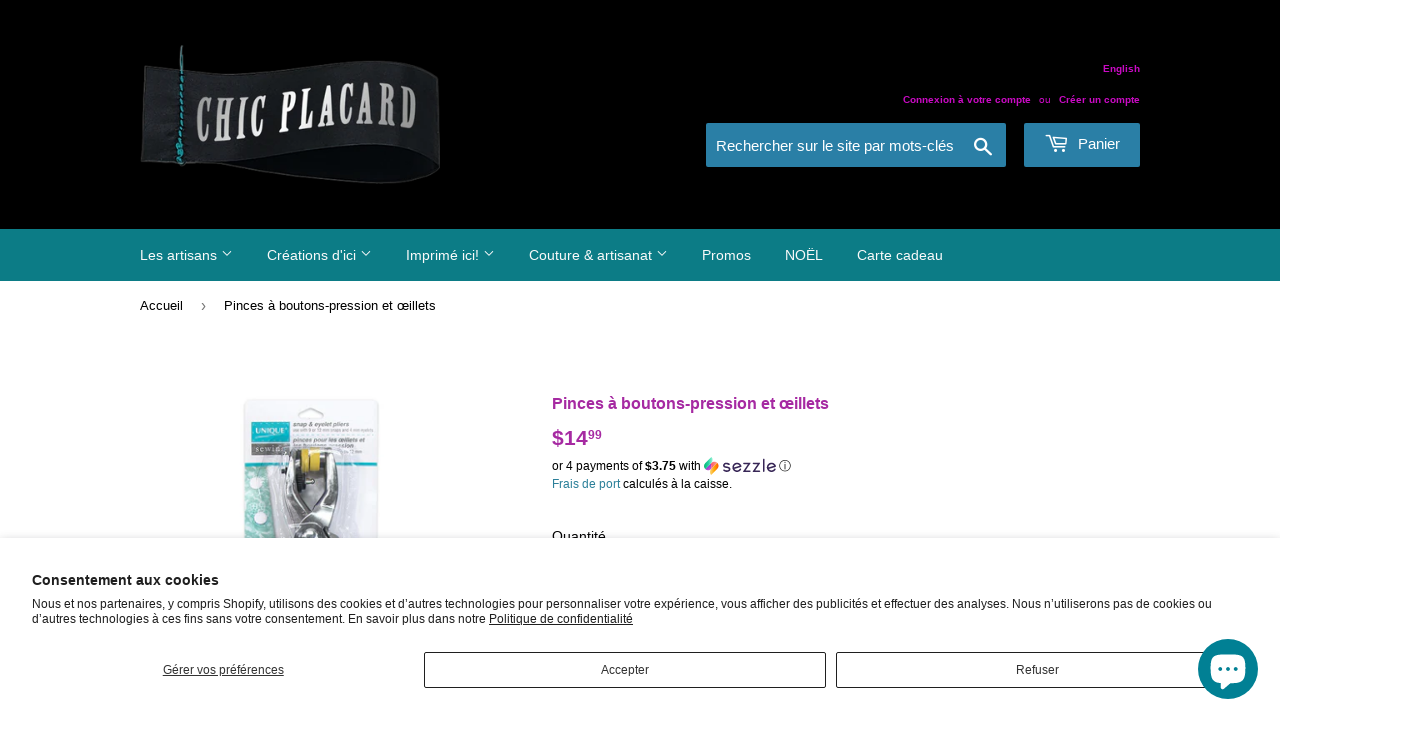

--- FILE ---
content_type: text/html; charset=utf-8
request_url: https://www.chicplacard.ca/products/pinces-a-boutons-pression-et-oeillets
body_size: 37353
content:
<script src="//d1liekpayvooaz.cloudfront.net/apps/customizery/customizery.js?shop=le-chic-placard.myshopify.com"></script>

<script src='//d1liekpayvooaz.cloudfront.net/apps/uploadery/uploadery.js?shop=le-chic-placard.myshopify.com'></script>

<!doctype html>
<html class="no-touch no-js">
<head>
  <script>(function(H){H.className=H.className.replace(/\bno-js\b/,'js')})(document.documentElement)</script>
  <!-- Basic page needs ================================================== -->
  <meta charset="utf-8">
  <meta http-equiv="X-UA-Compatible" content="IE=edge,chrome=1">

  
  <link rel="shortcut icon" href="//www.chicplacard.ca/cdn/shop/files/chic_placard_logo2_32x32.jpg?v=1614290011" type="image/png" />
  

  <!-- Title and description ================================================== -->
  <title>
  Pinces à boutons-pression et œillets &ndash; Chic Placard
  </title>

  
    <meta name="description" content="Outil idéal pour les boutons-pression de 9 ou 12mm et les œillets de 4mm. Voir instructions dans les photos (disponible à l&#39;endos de l&#39;emballage du produit). Marque :  Unique">
  

  <!-- Product meta ================================================== -->
  <!-- /snippets/social-meta-tags.liquid -->




<meta property="og:site_name" content="Chic Placard">
<meta property="og:url" content="https://www.chicplacard.ca/products/pinces-a-boutons-pression-et-oeillets">
<meta property="og:title" content="Pinces à boutons-pression et œillets">
<meta property="og:type" content="product">
<meta property="og:description" content="Outil idéal pour les boutons-pression de 9 ou 12mm et les œillets de 4mm. Voir instructions dans les photos (disponible à l&#39;endos de l&#39;emballage du produit). Marque :  Unique">

  <meta property="og:price:amount" content="14.99">
  <meta property="og:price:currency" content="CAD">

<meta property="og:image" content="http://www.chicplacard.ca/cdn/shop/files/3034997_1200x1200.jpg?v=1692282687"><meta property="og:image" content="http://www.chicplacard.ca/cdn/shop/files/3034997_backfr_1200x1200.jpg?v=1692282982"><meta property="og:image" content="http://www.chicplacard.ca/cdn/shop/files/3034997_back_1200x1200.jpg?v=1692282982">
<meta property="og:image:secure_url" content="https://www.chicplacard.ca/cdn/shop/files/3034997_1200x1200.jpg?v=1692282687"><meta property="og:image:secure_url" content="https://www.chicplacard.ca/cdn/shop/files/3034997_backfr_1200x1200.jpg?v=1692282982"><meta property="og:image:secure_url" content="https://www.chicplacard.ca/cdn/shop/files/3034997_back_1200x1200.jpg?v=1692282982">


<meta name="twitter:card" content="summary_large_image">
<meta name="twitter:title" content="Pinces à boutons-pression et œillets">
<meta name="twitter:description" content="Outil idéal pour les boutons-pression de 9 ou 12mm et les œillets de 4mm. Voir instructions dans les photos (disponible à l&#39;endos de l&#39;emballage du produit). Marque :  Unique">


  <!-- Helpers ================================================== -->
  <link rel="canonical" href="https://www.chicplacard.ca/products/pinces-a-boutons-pression-et-oeillets">
  <meta name="viewport" content="width=device-width,initial-scale=1">

  <!-- CSS ================================================== -->
  <link href="//www.chicplacard.ca/cdn/shop/t/3/assets/theme.scss.css?v=4481886550161736891764528772" rel="stylesheet" type="text/css" media="all" />

  <!-- Header hook for plugins ================================================== -->
  <script>window.performance && window.performance.mark && window.performance.mark('shopify.content_for_header.start');</script><meta name="google-site-verification" content="8V9YspEdSSd6hWzaqQ0HO_mONZ7c6IjJb-sZP4J4lSg">
<meta name="facebook-domain-verification" content="j6bhlgumevuq8x4pwi81zfdfyfh8kn">
<meta name="facebook-domain-verification" content="9g0ofwy71u4hb7dp092disnfpmiacr">
<meta id="shopify-digital-wallet" name="shopify-digital-wallet" content="/8077541491/digital_wallets/dialog">
<meta name="shopify-checkout-api-token" content="7bfdc5acb4d63df7864fe89f12e2d703">
<meta id="in-context-paypal-metadata" data-shop-id="8077541491" data-venmo-supported="false" data-environment="production" data-locale="fr_FR" data-paypal-v4="true" data-currency="CAD">
<link rel="alternate" hreflang="x-default" href="https://www.chicplacard.ca/products/pinces-a-boutons-pression-et-oeillets">
<link rel="alternate" hreflang="en" href="https://www.chicplacard.ca/en/products/pinces-a-boutons-pression-et-oeillets">
<link rel="alternate" type="application/json+oembed" href="https://www.chicplacard.ca/products/pinces-a-boutons-pression-et-oeillets.oembed">
<script async="async" src="/checkouts/internal/preloads.js?locale=fr-CA"></script>
<link rel="preconnect" href="https://shop.app" crossorigin="anonymous">
<script async="async" src="https://shop.app/checkouts/internal/preloads.js?locale=fr-CA&shop_id=8077541491" crossorigin="anonymous"></script>
<script id="apple-pay-shop-capabilities" type="application/json">{"shopId":8077541491,"countryCode":"CA","currencyCode":"CAD","merchantCapabilities":["supports3DS"],"merchantId":"gid:\/\/shopify\/Shop\/8077541491","merchantName":"Chic Placard","requiredBillingContactFields":["postalAddress","email","phone"],"requiredShippingContactFields":["postalAddress","email","phone"],"shippingType":"shipping","supportedNetworks":["visa","masterCard","amex","discover","interac","jcb"],"total":{"type":"pending","label":"Chic Placard","amount":"1.00"},"shopifyPaymentsEnabled":true,"supportsSubscriptions":true}</script>
<script id="shopify-features" type="application/json">{"accessToken":"7bfdc5acb4d63df7864fe89f12e2d703","betas":["rich-media-storefront-analytics"],"domain":"www.chicplacard.ca","predictiveSearch":true,"shopId":8077541491,"locale":"fr"}</script>
<script>var Shopify = Shopify || {};
Shopify.shop = "le-chic-placard.myshopify.com";
Shopify.locale = "fr";
Shopify.currency = {"active":"CAD","rate":"1.0"};
Shopify.country = "CA";
Shopify.theme = {"name":"Supply","id":29854433395,"schema_name":"Supply","schema_version":"8.0.2","theme_store_id":679,"role":"main"};
Shopify.theme.handle = "null";
Shopify.theme.style = {"id":null,"handle":null};
Shopify.cdnHost = "www.chicplacard.ca/cdn";
Shopify.routes = Shopify.routes || {};
Shopify.routes.root = "/";</script>
<script type="module">!function(o){(o.Shopify=o.Shopify||{}).modules=!0}(window);</script>
<script>!function(o){function n(){var o=[];function n(){o.push(Array.prototype.slice.apply(arguments))}return n.q=o,n}var t=o.Shopify=o.Shopify||{};t.loadFeatures=n(),t.autoloadFeatures=n()}(window);</script>
<script>
  window.ShopifyPay = window.ShopifyPay || {};
  window.ShopifyPay.apiHost = "shop.app\/pay";
  window.ShopifyPay.redirectState = null;
</script>
<script id="shop-js-analytics" type="application/json">{"pageType":"product"}</script>
<script defer="defer" async type="module" src="//www.chicplacard.ca/cdn/shopifycloud/shop-js/modules/v2/client.init-shop-cart-sync_ChgkhDwU.fr.esm.js"></script>
<script defer="defer" async type="module" src="//www.chicplacard.ca/cdn/shopifycloud/shop-js/modules/v2/chunk.common_BJcqwDuF.esm.js"></script>
<script type="module">
  await import("//www.chicplacard.ca/cdn/shopifycloud/shop-js/modules/v2/client.init-shop-cart-sync_ChgkhDwU.fr.esm.js");
await import("//www.chicplacard.ca/cdn/shopifycloud/shop-js/modules/v2/chunk.common_BJcqwDuF.esm.js");

  window.Shopify.SignInWithShop?.initShopCartSync?.({"fedCMEnabled":true,"windoidEnabled":true});

</script>
<script>
  window.Shopify = window.Shopify || {};
  if (!window.Shopify.featureAssets) window.Shopify.featureAssets = {};
  window.Shopify.featureAssets['shop-js'] = {"shop-cart-sync":["modules/v2/client.shop-cart-sync_D4o_5Ov_.fr.esm.js","modules/v2/chunk.common_BJcqwDuF.esm.js"],"init-fed-cm":["modules/v2/client.init-fed-cm_BPY0MiuD.fr.esm.js","modules/v2/chunk.common_BJcqwDuF.esm.js"],"init-shop-email-lookup-coordinator":["modules/v2/client.init-shop-email-lookup-coordinator_CDHycKYk.fr.esm.js","modules/v2/chunk.common_BJcqwDuF.esm.js"],"shop-cash-offers":["modules/v2/client.shop-cash-offers_NQsrJJFl.fr.esm.js","modules/v2/chunk.common_BJcqwDuF.esm.js","modules/v2/chunk.modal_Cjxu_1fo.esm.js"],"init-shop-cart-sync":["modules/v2/client.init-shop-cart-sync_ChgkhDwU.fr.esm.js","modules/v2/chunk.common_BJcqwDuF.esm.js"],"init-windoid":["modules/v2/client.init-windoid_Cm8_3XkW.fr.esm.js","modules/v2/chunk.common_BJcqwDuF.esm.js"],"shop-toast-manager":["modules/v2/client.shop-toast-manager_PCb2cpdP.fr.esm.js","modules/v2/chunk.common_BJcqwDuF.esm.js"],"pay-button":["modules/v2/client.pay-button_4LiCA2qV.fr.esm.js","modules/v2/chunk.common_BJcqwDuF.esm.js"],"shop-button":["modules/v2/client.shop-button_GeIwBG5B.fr.esm.js","modules/v2/chunk.common_BJcqwDuF.esm.js"],"shop-login-button":["modules/v2/client.shop-login-button_CUrU_OLp.fr.esm.js","modules/v2/chunk.common_BJcqwDuF.esm.js","modules/v2/chunk.modal_Cjxu_1fo.esm.js"],"avatar":["modules/v2/client.avatar_BTnouDA3.fr.esm.js"],"shop-follow-button":["modules/v2/client.shop-follow-button_su6NTC-j.fr.esm.js","modules/v2/chunk.common_BJcqwDuF.esm.js","modules/v2/chunk.modal_Cjxu_1fo.esm.js"],"init-customer-accounts-sign-up":["modules/v2/client.init-customer-accounts-sign-up_DcRbvCo_.fr.esm.js","modules/v2/client.shop-login-button_CUrU_OLp.fr.esm.js","modules/v2/chunk.common_BJcqwDuF.esm.js","modules/v2/chunk.modal_Cjxu_1fo.esm.js"],"init-shop-for-new-customer-accounts":["modules/v2/client.init-shop-for-new-customer-accounts_B_arnwTM.fr.esm.js","modules/v2/client.shop-login-button_CUrU_OLp.fr.esm.js","modules/v2/chunk.common_BJcqwDuF.esm.js","modules/v2/chunk.modal_Cjxu_1fo.esm.js"],"init-customer-accounts":["modules/v2/client.init-customer-accounts_DeviBYnH.fr.esm.js","modules/v2/client.shop-login-button_CUrU_OLp.fr.esm.js","modules/v2/chunk.common_BJcqwDuF.esm.js","modules/v2/chunk.modal_Cjxu_1fo.esm.js"],"checkout-modal":["modules/v2/client.checkout-modal_CLohB8EO.fr.esm.js","modules/v2/chunk.common_BJcqwDuF.esm.js","modules/v2/chunk.modal_Cjxu_1fo.esm.js"],"lead-capture":["modules/v2/client.lead-capture_CsJGJY_m.fr.esm.js","modules/v2/chunk.common_BJcqwDuF.esm.js","modules/v2/chunk.modal_Cjxu_1fo.esm.js"],"shop-login":["modules/v2/client.shop-login_gLzDdfIx.fr.esm.js","modules/v2/chunk.common_BJcqwDuF.esm.js","modules/v2/chunk.modal_Cjxu_1fo.esm.js"],"payment-terms":["modules/v2/client.payment-terms_DZ7f6SjO.fr.esm.js","modules/v2/chunk.common_BJcqwDuF.esm.js","modules/v2/chunk.modal_Cjxu_1fo.esm.js"]};
</script>
<script>(function() {
  var isLoaded = false;
  function asyncLoad() {
    if (isLoaded) return;
    isLoaded = true;
    var urls = ["\/\/d1liekpayvooaz.cloudfront.net\/apps\/customizery\/customizery.js?shop=le-chic-placard.myshopify.com","https:\/\/app-easy-product-downloads.fr\/js\/ajax\/easy_product_dl_get_product_download.js?shop=le-chic-placard.myshopify.com"];
    for (var i = 0; i < urls.length; i++) {
      var s = document.createElement('script');
      s.type = 'text/javascript';
      s.async = true;
      s.src = urls[i];
      var x = document.getElementsByTagName('script')[0];
      x.parentNode.insertBefore(s, x);
    }
  };
  if(window.attachEvent) {
    window.attachEvent('onload', asyncLoad);
  } else {
    window.addEventListener('load', asyncLoad, false);
  }
})();</script>
<script id="__st">var __st={"a":8077541491,"offset":-18000,"reqid":"34f12db5-f926-4d55-8450-68c04ba88905-1765034645","pageurl":"www.chicplacard.ca\/products\/pinces-a-boutons-pression-et-oeillets","u":"76f235b3c2e7","p":"product","rtyp":"product","rid":6810567049310};</script>
<script>window.ShopifyPaypalV4VisibilityTracking = true;</script>
<script id="captcha-bootstrap">!function(){'use strict';const t='contact',e='account',n='new_comment',o=[[t,t],['blogs',n],['comments',n],[t,'customer']],c=[[e,'customer_login'],[e,'guest_login'],[e,'recover_customer_password'],[e,'create_customer']],r=t=>t.map((([t,e])=>`form[action*='/${t}']:not([data-nocaptcha='true']) input[name='form_type'][value='${e}']`)).join(','),a=t=>()=>t?[...document.querySelectorAll(t)].map((t=>t.form)):[];function s(){const t=[...o],e=r(t);return a(e)}const i='password',u='form_key',d=['recaptcha-v3-token','g-recaptcha-response','h-captcha-response',i],f=()=>{try{return window.sessionStorage}catch{return}},m='__shopify_v',_=t=>t.elements[u];function p(t,e,n=!1){try{const o=window.sessionStorage,c=JSON.parse(o.getItem(e)),{data:r}=function(t){const{data:e,action:n}=t;return t[m]||n?{data:e,action:n}:{data:t,action:n}}(c);for(const[e,n]of Object.entries(r))t.elements[e]&&(t.elements[e].value=n);n&&o.removeItem(e)}catch(o){console.error('form repopulation failed',{error:o})}}const l='form_type',E='cptcha';function T(t){t.dataset[E]=!0}const w=window,h=w.document,L='Shopify',v='ce_forms',y='captcha';let A=!1;((t,e)=>{const n=(g='f06e6c50-85a8-45c8-87d0-21a2b65856fe',I='https://cdn.shopify.com/shopifycloud/storefront-forms-hcaptcha/ce_storefront_forms_captcha_hcaptcha.v1.5.2.iife.js',D={infoText:'Protégé par hCaptcha',privacyText:'Confidentialité',termsText:'Conditions'},(t,e,n)=>{const o=w[L][v],c=o.bindForm;if(c)return c(t,g,e,D).then(n);var r;o.q.push([[t,g,e,D],n]),r=I,A||(h.body.append(Object.assign(h.createElement('script'),{id:'captcha-provider',async:!0,src:r})),A=!0)});var g,I,D;w[L]=w[L]||{},w[L][v]=w[L][v]||{},w[L][v].q=[],w[L][y]=w[L][y]||{},w[L][y].protect=function(t,e){n(t,void 0,e),T(t)},Object.freeze(w[L][y]),function(t,e,n,w,h,L){const[v,y,A,g]=function(t,e,n){const i=e?o:[],u=t?c:[],d=[...i,...u],f=r(d),m=r(i),_=r(d.filter((([t,e])=>n.includes(e))));return[a(f),a(m),a(_),s()]}(w,h,L),I=t=>{const e=t.target;return e instanceof HTMLFormElement?e:e&&e.form},D=t=>v().includes(t);t.addEventListener('submit',(t=>{const e=I(t);if(!e)return;const n=D(e)&&!e.dataset.hcaptchaBound&&!e.dataset.recaptchaBound,o=_(e),c=g().includes(e)&&(!o||!o.value);(n||c)&&t.preventDefault(),c&&!n&&(function(t){try{if(!f())return;!function(t){const e=f();if(!e)return;const n=_(t);if(!n)return;const o=n.value;o&&e.removeItem(o)}(t);const e=Array.from(Array(32),(()=>Math.random().toString(36)[2])).join('');!function(t,e){_(t)||t.append(Object.assign(document.createElement('input'),{type:'hidden',name:u})),t.elements[u].value=e}(t,e),function(t,e){const n=f();if(!n)return;const o=[...t.querySelectorAll(`input[type='${i}']`)].map((({name:t})=>t)),c=[...d,...o],r={};for(const[a,s]of new FormData(t).entries())c.includes(a)||(r[a]=s);n.setItem(e,JSON.stringify({[m]:1,action:t.action,data:r}))}(t,e)}catch(e){console.error('failed to persist form',e)}}(e),e.submit())}));const S=(t,e)=>{t&&!t.dataset[E]&&(n(t,e.some((e=>e===t))),T(t))};for(const o of['focusin','change'])t.addEventListener(o,(t=>{const e=I(t);D(e)&&S(e,y())}));const B=e.get('form_key'),M=e.get(l),P=B&&M;t.addEventListener('DOMContentLoaded',(()=>{const t=y();if(P)for(const e of t)e.elements[l].value===M&&p(e,B);[...new Set([...A(),...v().filter((t=>'true'===t.dataset.shopifyCaptcha))])].forEach((e=>S(e,t)))}))}(h,new URLSearchParams(w.location.search),n,t,e,['guest_login'])})(!0,!0)}();</script>
<script integrity="sha256-52AcMU7V7pcBOXWImdc/TAGTFKeNjmkeM1Pvks/DTgc=" data-source-attribution="shopify.loadfeatures" defer="defer" src="//www.chicplacard.ca/cdn/shopifycloud/storefront/assets/storefront/load_feature-81c60534.js" crossorigin="anonymous"></script>
<script crossorigin="anonymous" defer="defer" src="//www.chicplacard.ca/cdn/shopifycloud/storefront/assets/shopify_pay/storefront-65b4c6d7.js?v=20250812"></script>
<script data-source-attribution="shopify.dynamic_checkout.dynamic.init">var Shopify=Shopify||{};Shopify.PaymentButton=Shopify.PaymentButton||{isStorefrontPortableWallets:!0,init:function(){window.Shopify.PaymentButton.init=function(){};var t=document.createElement("script");t.src="https://www.chicplacard.ca/cdn/shopifycloud/portable-wallets/latest/portable-wallets.fr.js",t.type="module",document.head.appendChild(t)}};
</script>
<script data-source-attribution="shopify.dynamic_checkout.buyer_consent">
  function portableWalletsHideBuyerConsent(e){var t=document.getElementById("shopify-buyer-consent"),n=document.getElementById("shopify-subscription-policy-button");t&&n&&(t.classList.add("hidden"),t.setAttribute("aria-hidden","true"),n.removeEventListener("click",e))}function portableWalletsShowBuyerConsent(e){var t=document.getElementById("shopify-buyer-consent"),n=document.getElementById("shopify-subscription-policy-button");t&&n&&(t.classList.remove("hidden"),t.removeAttribute("aria-hidden"),n.addEventListener("click",e))}window.Shopify?.PaymentButton&&(window.Shopify.PaymentButton.hideBuyerConsent=portableWalletsHideBuyerConsent,window.Shopify.PaymentButton.showBuyerConsent=portableWalletsShowBuyerConsent);
</script>
<script data-source-attribution="shopify.dynamic_checkout.cart.bootstrap">document.addEventListener("DOMContentLoaded",(function(){function t(){return document.querySelector("shopify-accelerated-checkout-cart, shopify-accelerated-checkout")}if(t())Shopify.PaymentButton.init();else{new MutationObserver((function(e,n){t()&&(Shopify.PaymentButton.init(),n.disconnect())})).observe(document.body,{childList:!0,subtree:!0})}}));
</script>
<script id='scb4127' type='text/javascript' async='' src='https://www.chicplacard.ca/cdn/shopifycloud/privacy-banner/storefront-banner.js'></script><link id="shopify-accelerated-checkout-styles" rel="stylesheet" media="screen" href="https://www.chicplacard.ca/cdn/shopifycloud/portable-wallets/latest/accelerated-checkout-backwards-compat.css" crossorigin="anonymous">
<style id="shopify-accelerated-checkout-cart">
        #shopify-buyer-consent {
  margin-top: 1em;
  display: inline-block;
  width: 100%;
}

#shopify-buyer-consent.hidden {
  display: none;
}

#shopify-subscription-policy-button {
  background: none;
  border: none;
  padding: 0;
  text-decoration: underline;
  font-size: inherit;
  cursor: pointer;
}

#shopify-subscription-policy-button::before {
  box-shadow: none;
}

      </style>

<script>window.performance && window.performance.mark && window.performance.mark('shopify.content_for_header.end');</script>

  
  

  <script src="//www.chicplacard.ca/cdn/shop/t/3/assets/jquery-2.2.3.min.js?v=58211863146907186831548020727" type="text/javascript"></script>

  <script src="//www.chicplacard.ca/cdn/shop/t/3/assets/lazysizes.min.js?v=8147953233334221341548020727" async="async"></script>
  <script src="//www.chicplacard.ca/cdn/shop/t/3/assets/vendor.js?v=106177282645720727331548020728" defer="defer"></script>
  <script src="//www.chicplacard.ca/cdn/shop/t/3/assets/theme.js?v=66170471422971861201548035164" defer="defer"></script>


<!-- BEGIN app block: shopify://apps/upload-lift/blocks/app-embed/3c98bdcb-7587-4ade-bfe4-7d8af00d05ca -->
<script src="https://assets.cloudlift.app/api/assets/upload.js?shop=le-chic-placard.myshopify.com" defer="defer"></script>

<!-- END app block --><!-- BEGIN app block: shopify://apps/sami-b2b-lock/blocks/app-embed/8d86a3b4-97b3-44ab-adc1-ec01c5a89da9 -->
 


  <script>

    window.Samita = window.Samita || {}
    Samita.SamitaLocksAccessParams = Samita.SamitaLocksAccessParams || {}
    Samita.SamitaLocksAccessParams.settings =  {"general":{"customcss":null,"price_atc":"plain_text","effect_button":"ripple","lock_image_url":"https://cdn.shopify.com/shopifycloud/web/assets/v1/vite/client/en/assets/ineligible404Illustration-DJzlZ34NTBCz.svg","collectFeedback":true,"limit_collections":true,"placeholder_message":true,"placeholder_templateLock":true},"template":{"text_color":"#000","btn_bg_color":"#7396a2","bg_placeholder":"#f3f3f3","btn_text_color":"#ffffff","bg_notification":"#fff","input_box_shadow":"#ccc","plain_text_color":"#230d0d","color_placeholder":"#000","button_priceAtc_bg":"#5487a0","input_passcode_color":"#000","button_priceAtc_color":"#fff","input_passcode_background":"#ffffff"}};
    Samita.SamitaLocksAccessParams.locks =  [{"access":1,"id":33557,"resources_conditional":{"type":["customers"],"customer":{"logic":[[{"type":"tagged_with","value":"revendeur"}]],"source":"rules","listManual":[]},"passcode":{"code":null,"message":null,"listCode":[]},"redirect":{"type":["notifications"],"notification":"Section réservée pour les boutiques affiliées & revendeurs"},"secretLink":{"code":[],"links":[],"message":null,"resources":"products"}},"advanced":null,"resources_lock":{"url":null,"page":[],"type":"collections","blogs":{"active":"blogs","selectedBlogs":[],"selectedArticles":[]},"exclude":{"url":[],"active":false},"setting":["all","atc","price"],"hideList":false,"products":{"7379333939294":"products"},"PreviewLink":"https://le-chic-placard.myshopify.com","collections":[],"grandAccess":{"time":1,"interval":"hour"},"limitProduct":"manual","allowHomePage":true},"status":1}];
    Samita.SamitaLocksAccessParams.themeStoreId = Shopify.theme.theme_store_id;
    Samita.SamitaLocksAccessParams.ShopUrl = Shopify.shop;
    Samita.SamitaLocksAccessParams.features =  {"conditions_specific_products":-1,"isCreateAbleLock":true,"number_lock_to_add":-1,"login_to_view_products":true,"login_to_view_pages":true,"login_to_view_urls":true,"login_to_view_blogs":true,"login_to_view_collections":true,"login_to_view_whole_websites":true,"password_protect_pages_with_locks":true,"add_multiple_passcode":true,"secret_link_view_page":true,"exclude_specific_URLs":true,"login_view_price":true,"hide_product_and_collection":true,"hide_add_to_cart_price_and_btn":true,"redirect_to_any_page_url":true,"hide_price_on_gg_search":true,"select_blog_article_to_lock":true,"select_customer_for_lock":true,"exclude_product":true,"request_access":true,"integrateApp":true,"date_range":true,"country_restriction":true,"available_languages":true,"lock_variants":true};
    Samita.SamitaLocksAccessParams.themeInfo  = [{"id":29854433395,"name":"Supply","role":"main","theme_store_id":679,"selected":true,"theme_name":"Supply","theme_version":"8.0.2"},{"id":121263423582,"name":"Publisher","role":"unpublished","theme_store_id":1864,"selected":false,"theme_name":"Publisher","theme_version":"8.0.1"},{"id":135029129310,"name":"Supply with Installments message","role":"unpublished","theme_store_id":679,"selected":false,"theme_name":"Supply"}];
    Samita.SamitaLocksAccessParams.appUrl = "https:\/\/lock.samita.io";
    Samita.SamitaLocksAccessParams.selector = {};
    Samita.SamitaLocksAccessParams.translation = {"fr":{"general":{"Back":"Précédent","Submit":"Soumettre","Enter_passcode":"Mot de passe requis","Passcode_empty":"Mot de passe ne peut être vide.","secret_lock_atc":"Panier masqué","title_linkScret":"Le lien est verrouillé","customer_lock_atc":"Bouton verrouillé","secret_lock_price":"Prix masqué","Login_to_see_price":"Connectez-vous à votre compte de revendeur pour voir le prix.","Passcode_incorrect":"Mot de passe incorrect.","customer_lock_price":"Prix verrouillé","Login_to_Add_to_cart":"Connectez-vous à votre compte de revendeur pour ajouter au panier.","notification_linkScret":"Section accessible via un lien secret seulement.","This_resource_has_been_locked":"Section réservée.","please_enter_passcode_to_unlock":"Entrez votre mot de passe pour accéder à la section privilège pour revendeurs."}},"default":{"general":{"Back":"Back","Submit":"Submit","Enter_passcode":"Enter passcode","Passcode_empty":"Passcode cant be empty !!","secret_lock_atc":"You cannot see the add to cart of this product !!","title_linkScret":"The link is locked !!","customer_lock_atc":"Button add to cart has been lock !!","secret_lock_price":"You cannot see the price of this product !!","Login_to_see_price":"Login to see price","Passcode_incorrect":"Passcode is incorrect !!","customer_lock_price":"Price had been locked !!","Login_to_Add_to_cart":"Login to Add to cart","notification_linkScret":"resource accessible only with secret link","This_resource_has_been_locked":"This resource has been locked","please_enter_passcode_to_unlock":"Please enter your passcode to unlock this resource"}}};
    Samita.SamitaLocksAccessParams.locale = "fr";
    Samita.SamitaLocksAccessParams.current_locale = "fr";
    Samita.SamitaLocksAccessParams.ListHandle = [];
    Samita.SamitaLocksAccessParams.ProductsLoad = [];
    Samita.SamitaLocksAccessParams.proxy_url = "/apps/samita-lock"
    Samita.SamitaLocksAccessParams.tokenStorefrontSamiLock = "";

    if(window?.Shopify?.designMode){
        window.Samita.SamitaLocksAccessParams.locks = [];
    }

    
      document.querySelector('html').classList.add('smt-loadding');
    

    
    

    

    


    Samita.SamitaLocksAccessParams.product ={"id":6810567049310,"title":"Pinces à boutons-pression et œillets","handle":"pinces-a-boutons-pression-et-oeillets","description":"\u003cp\u003e\u003cspan data-mce-fragment=\"1\"\u003eOutil idéal pour les boutons-pression de 9 ou 12mm et les œillets de 4mm.\u003c\/span\u003e\u003cbr\u003e\u003c\/p\u003e\n\u003cp\u003e\u003cspan data-mce-fragment=\"1\"\u003eVoir instructions dans les photos (disponible à l'endos de l'emballage du produit).\u003c\/span\u003e\u003c\/p\u003e\n\u003cp\u003eMarque :  Unique\u003c\/p\u003e\n\u003cul class=\"a-unordered-list a-vertical a-spacing-mini\"\u003e\u003c\/ul\u003e\n\u003cul\u003e\u003c\/ul\u003e","published_at":"2023-08-17T10:31:09-04:00","created_at":"2023-08-17T10:31:09-04:00","vendor":"H.A. Kidd","type":"Outils de couture","tags":["atelier_de_couture","couture","Magasin_couture","outils couture","quincaillerie"],"price":1499,"price_min":1499,"price_max":1499,"available":true,"price_varies":false,"compare_at_price":null,"compare_at_price_min":0,"compare_at_price_max":0,"compare_at_price_varies":false,"variants":[{"id":40044986105950,"title":"Default Title","option1":"Default Title","option2":null,"option3":null,"sku":"3034997","requires_shipping":true,"taxable":true,"featured_image":null,"available":true,"name":"Pinces à boutons-pression et œillets","public_title":null,"options":["Default Title"],"price":1499,"weight":500,"compare_at_price":null,"inventory_management":"shopify","barcode":"060154024628","requires_selling_plan":false,"selling_plan_allocations":[]}],"images":["\/\/www.chicplacard.ca\/cdn\/shop\/files\/3034997.jpg?v=1692282687","\/\/www.chicplacard.ca\/cdn\/shop\/files\/3034997_backfr.jpg?v=1692282982","\/\/www.chicplacard.ca\/cdn\/shop\/files\/3034997_back.jpg?v=1692282982","\/\/www.chicplacard.ca\/cdn\/shop\/files\/3034997_backen.jpg?v=1692282982"],"featured_image":"\/\/www.chicplacard.ca\/cdn\/shop\/files\/3034997.jpg?v=1692282687","options":["Title"],"media":[{"alt":null,"id":22176449101918,"position":1,"preview_image":{"aspect_ratio":1.0,"height":1000,"width":1000,"src":"\/\/www.chicplacard.ca\/cdn\/shop\/files\/3034997.jpg?v=1692282687"},"aspect_ratio":1.0,"height":1000,"media_type":"image","src":"\/\/www.chicplacard.ca\/cdn\/shop\/files\/3034997.jpg?v=1692282687","width":1000},{"alt":null,"id":22176455360606,"position":2,"preview_image":{"aspect_ratio":0.72,"height":3282,"width":2362,"src":"\/\/www.chicplacard.ca\/cdn\/shop\/files\/3034997_backfr.jpg?v=1692282982"},"aspect_ratio":0.72,"height":3282,"media_type":"image","src":"\/\/www.chicplacard.ca\/cdn\/shop\/files\/3034997_backfr.jpg?v=1692282982","width":2362},{"alt":null,"id":22176449134686,"position":3,"preview_image":{"aspect_ratio":1.0,"height":1000,"width":1000,"src":"\/\/www.chicplacard.ca\/cdn\/shop\/files\/3034997_back.jpg?v=1692282982"},"aspect_ratio":1.0,"height":1000,"media_type":"image","src":"\/\/www.chicplacard.ca\/cdn\/shop\/files\/3034997_back.jpg?v=1692282982","width":1000},{"alt":null,"id":22176455327838,"position":4,"preview_image":{"aspect_ratio":0.854,"height":2927,"width":2500,"src":"\/\/www.chicplacard.ca\/cdn\/shop\/files\/3034997_backen.jpg?v=1692282982"},"aspect_ratio":0.854,"height":2927,"media_type":"image","src":"\/\/www.chicplacard.ca\/cdn\/shop\/files\/3034997_backen.jpg?v=1692282982","width":2500}],"requires_selling_plan":false,"selling_plan_groups":[],"content":"\u003cp\u003e\u003cspan data-mce-fragment=\"1\"\u003eOutil idéal pour les boutons-pression de 9 ou 12mm et les œillets de 4mm.\u003c\/span\u003e\u003cbr\u003e\u003c\/p\u003e\n\u003cp\u003e\u003cspan data-mce-fragment=\"1\"\u003eVoir instructions dans les photos (disponible à l'endos de l'emballage du produit).\u003c\/span\u003e\u003c\/p\u003e\n\u003cp\u003eMarque :  Unique\u003c\/p\u003e\n\u003cul class=\"a-unordered-list a-vertical a-spacing-mini\"\u003e\u003c\/ul\u003e\n\u003cul\u003e\u003c\/ul\u003e"};
    Samita.SamitaLocksAccessParams.product.collections = [266033365086]
    

    
    
    
    Samita.SamitaLocksAccessParams.pageType = "product"
  </script>

  <style>
    body .lock__notificationTemplateWrapper{
      background: #fff !important;
    }

    body button#passcodebtn{
      background: #7396a2 !important;
      color: #ffffff !important;
    }

    body input#passcode{
      background: #ffffff !important;
      color: #000 !important;
      box-shadow:'0 0 10px 0'#ccc !important;
    }

    body input#passcode::placeholder{
      color: #000 !important;
      box-shadow:'0 0 10px 0'#ccc !important;
    }

    body button#backbtn{
      background: #7396a2 !important;
      color: #ffffff !important;
    }

    body .lock__placeholder{
      background: #f3f3f3 !important;
      color: #000 !important;
    }

    body .smt-plain-text{
      color: #230d0d !important;
      cursor:pointer;
    }

    body .smt-button{
      background: #5487a0 !important;
      color: #fff !important;
      cursor:pointer;
      padding: 10px 20px;
      border-radius: 5px;
      text-decoration: none !important;
    }

    html.smt-loadding{
      opacity:0 !important;
      visibility:hidden !important;
    }

    
    
  </style>

  

<!-- END app block --><!-- BEGIN app block: shopify://apps/sami-wholesale/blocks/app-embed-block/799b9db0-2c2b-4b20-8675-98acd123fbb2 --><style>.samita-ws-loading [samitaWS-cart-item-key],.samita-ws-loading [samitaWS-product-id],.samita-ws-loading [samitaWS-variant-id],.samita-ws-loading [samitaWS-cart-total-price],.samita-ws-loading [samitaWS-cart-total-discount],.samita-ws-loading [data-cart-item-regular-price],.samita-ws-loading [samitaWS-ajax-cart-subtotal],.samita-ws-loading [data-cart-subtotal],.samita-ws-loading [samitaws-product-price]{visibility:hidden;opacity:0}[samitaws-product-main-price="true"] [samitaws-product-price]{visibility:hidden;opacity:0}.samitaWS-original-checkout-button,.samitaWS-original-atc-button{visibility:hidden;opacity:0;display:none!important}.samita-ws-loading .shopify-payment-button .shopify-payment-button__button--unbranded{visibility:hidden;opacity:0;display:none!important}</style><script type="text/javascript">
    document.getElementsByTagName('html')[0].classList.add('samita-ws-loading', 'samita-ws-enable');
    window.addEventListener("samitaWSRenderWholesaleCompleted", function(e){
        document.getElementsByTagName('html')[0].classList.remove('samita-ws-loading');
    });
    var samitaWSRgFormRecaptchaInit = function(){};
    var samitaWholesaleRecaptchaInit = function(){};
    
    window.Samita = window.Samita || {};
    window.Samita.Wholesale = window.Samita.Wholesale || {};Samita.Wholesale.shop = {"configuration":{"money_format":"${{amount}}"},"pricing":[],"settings":{"cart_drawer":{"template":"default","design":{"bg_navigation":"#DDDDDD","txt_navigation":"#000000","bg_active_navigation":"#FFFFFF","txt_active_navigation":"#000000","bg_content":"#FFFFFF","txt_content":"#000000","bg_footer":"#f5f5f5","txt_footer":"#000000","bg_footer_button":"#000000","txt_footer_button":"#FFFFFF","bg_footer_hover_button":"#000000","txt_footer_hover_button":"#FFFFFF"},"enable":false},"encryption_registration_form_id":true,"general":{"cart_page":false,"multiple_volume_pricing":"newest","multiple_wholesale_pricing":"newest","quick_order_page":{"minimum_search_key":3},"reCaptcha":{"recaptchaType":"v2","siteKey":"","languageCode":"en"},"show_crossout_price":false,"show_compare_crossout_price":false},"extra_fee":{"design":{"bg_tbHeader":"#ffffff","bg_tbRow":"#ffffff","text_tbHeader":"#121212","text_tbRow":"#121212","border_color":"#ebebeb","border_style":"solid","txt_headerFontsize":16,"txt_rowFontsize":14},"show_on":{"pages":["product","cart","drawer"]}},"order_limit":{"design":{"bg_ppHeader":"#ffb400","text_ppHeader":"#121212bf","bg_ppContent":"#ffffffbf","text_ppContent":"#121212bf"}},"translations":{"default":{"volume_table":{"qty":"Qty","amount":"Amount","amount_range":"Amount Range","price":"Price","discount":"Discount","buy_qty":"Buy {{qty}}","buy_amount":"Buy {{amount}}","discount_percent":"{{percent}} Off"},"box_discount":{"label":"Discount","discount_code":"Discount code","apply_discount":"Apply discount","enter_a_valid_discount_code":"Enter a valid discount code","discount_code_is_not_valid_for_the_items_in_your_cart":"Discount code is not valid for the items in your cart","accepted_discounts_calculated_at_checkout":"Accepted! Discounts calculated at checkout"},"quick_order_table":{"name":"Name","image":"Image","price":"Price","compare_at_price":"Compare At Price","product_sku":"Product SKU","vendor":"Vendor","type":"Type","quantity":"Quantity","action":"Action","count_products":"{{count_products}} products","show_count_variants":"Show {{count_variants}} Variants","hide_count_variants":"Hide {{count_variants}} Variants","add_to_cart":"Add To Cart","no_data":"No Data","search_products":"Search Products","search":"Search","your_cart":"Your Cart({{cart_total_items}})","all_products":"All Products","collection_by":"Collection by:","added":"Added!","added_to_cart_success":"Added to Cart Success !","view_cart_and_checkout":"View Cart & Checkout","out_of_stock":"Out of stock","please_select_quantity":"Please Select Quantity","error":"Error!","you_can_only_add_quantity_of_this_to_your_cart":"You can only add {{max_quantity}} of this item to your cart.","volume_pricing":"Volume pricing","load_more":"Load more","quantity_in_cart":"Quantity ({{quantity_in_cart}} in cart)"},"account_table":{"details":"Details","noValue":"No value","tags":"Tags","notes":"Notes","addresses":"Addresses"},"cart_drawer":{"my_account":"My Account","my_cart":"My Cart","logout":"Logout","my_wholesale_cart":"My Wholesale Cart","add_product_by_sku":"Add product by SKU","options":"Options","you_have_no_items_in_your_order":"You have no items in your order!","sub_total":"Sub-total","total_line":"{{total_line}} line","total_items":"{{total_items}} items","proceed_to_checkout":"Proceed to Checkout","tax_and_shipping_costs_calculated_during_checkout":"Tax and shipping costs calculated during checkout","recent_order":"Recent order","clear_order":"Clear order","shopping_lists":"Shopping list","view":"View","view_all":"View all","order":"Order#","date":"Date","amount":"Amount","status":"Status","actions":"Actions","email_address":"Email address","name":"Name","company":"Company","country":"Country","address_book":"Address book","default_shipping_address":"Default shipping address","browse_our_website_to_begin_adding_products_or_use_the_quick_add_box_above":"Browse our website to begin adding products or use the quick add box above.","none_data":"None Data","not_logged_in":"Not logged in!","please_login_to_view_information":"Please {{login|log in}} to view information.","my_details":"My Details","order_history":"Orders History","orders":"Orders","style":"Style:","sku":"SKU:","unfulfilled":"Unfulfilled","fulfilled":"Fulfilled","add_to_cart":"Add To Cart","no_results_found_for_search_value":"No results found for \"{{searchValue}}\"","check_the_spelling_or_use_a_different_word_or_phrase":"Check the spelling or use a different word or phrase.","products":"Products","order_date":"Order date","shipping_method":"Shipping method","total":"Total","add_to_cart_again":"Add To Cart Again","shipping__title":"Shipping ({{shipping_title}})","subtotal":"Subtotal","tax_vat_amount":"Tax VAT({{percent_amount}})","product_add_to_cart_successful":"Product add to cart successful","please_try_again":"Please try again","error":"Error!","added_to_cart":"Added To Cart!","view_cart_and_checkout":"View Cart & Checkout","items_are_no_longer_available":"Items are no longer available.","login":"Login"},"order_limit":{"you_must_select_at_least_minimum_quantity_products":"You must select at least {{minimum_quantity}} products","you_can_only_purchase_a_minimum_of_minimum_amount":"You can only purchase a minimum of {{minimum_amount}}.","you_must_select_at_least_minimum_weight_weight_unit":"You must select at least {{minimum_weight}} {{weight_unit}}.","you_must_select_a_maximum_of_quantity_products":"You can select a maximum of {{maximum_quantity}} products","you_can_only_purchase_a_maximum_of_maximum_amount":"You are only allowed to purchase a maximum of {{maximum_amount}}.","you_must_select_at_maximum_of_maximum_weight_weight_unit":"You can only select a maximum of {{maximum_weight}} {{weight_unit}}.","cannot_place_order_conditions_not_met":"Cannot place order , conditions not met","you_must_add_a_valid_number_of_product_value_which_is_no_more_than":"You must add a valid number of product value which is no more than","you_must_add_a_valid_number_of_product_value_which_is_no_less_than":"You must add a valid number of product value which is no less than","your_order_amount_must_be_greater_than_or_equal_to":"Your order amount must be greater than (or equal to)","your_order_amount_must_be_less_than_or_equal_to":"Your order amount must be less than (or equal to)","products":"product(s)"},"extra_fee":{"quantity":"Qty","amount_range":"Amount Range","weight_range_kilogram":"Weight Range (Kg)","fee":"Fee","free_ship":"Free Ship","yes":"Yes","no":"No"}}},"notUseFileApp":[]},"Addons":{"shippingRate":{"enable":false},"orderLimit":{"enable":false},"extraFee":{"enable":false}},"url":"le-chic-placard.myshopify.com","api_url":"/apps/sami-wholesale","app_url":"https://wholesale.samita.io"};
        Samita.Wholesale.shop.configuration = Samita.Wholesale.shop.configuration || {};
        Samita.Wholesale.shop.configuration.money_format = "${{amount}}";Samita.Wholesale.shop.locale = (typeof Shopify!= "undefined" && Shopify?.locale) ? Shopify?.locale : "fr";
    Samita.Wholesale.shop.market = { handle: "ca" };
    
    Samita.Wholesale.wholesalePricing = [];Samita.Wholesale.wholesalePricing[21222] = {"21222":{"id":21222,"configs":{"discount_group":{"type":"fixed-amount","value":2},"discount_for_variants":[],"active_date":{"types":[null],"start_at":null,"end_at":null}},"product_configs":{"apply_product":{"type":"collections","manual":{"apply_for_variants":false,"ids":[],"variants":[],"tags":[]},"collections":{"ids":[283141898334]}},"exclude_product":{"type":"none","manual":{"ids":[],"tags":[]},"collections":{"ids":[]}}},"customer_configs":{"apply_customer":{"type":"customer-tags","tags":["revendeur"]},"exclude_customer":{"type":"none","tags":[]}},"status":1}}[21222];Samita.Wholesale.volumePricing = [];Samita.Wholesale.registrationForms = [];Samita.Wholesale.registrationForms[7165] = {"7165":{"accountPage":{"showAccountDetail":true,"editAccountPage":true,"header":"En-tête","active":false,"title":"Détails du compte","headerDescription":"Remplissez le formulaire pour modifier les informations de votre compte","afterUpdate":"registrationForm.SideBar.Account page Message after update","message":"\u003ch5\u003eCompte modifié avec succès !\u003c\/h5\u003e","footer":"Pied de page","updateText":"Update","footerDescription":null},"afterSubmit":{"action":"clearForm","message":"\u003ch4\u003eMerci de nous avoir contact\u0026eacute;s !\u003c\/h4\u003e\n\u003cp\u003eUn membre de l'\u0026eacute;quipe communiquera avec vous par courriel d\u0026egrave;s que possible.\u003c\/p\u003e\n\u003cp\u003eD'ici l\u0026agrave;, nous vous souhaitons une bonne journ\u0026eacute;e :)\u003c\/p\u003e\n\u003cp\u003eCaroline \u0026amp; l'\u0026eacute;quipe de Chic Placard\u003c\/p\u003e","redirectUrl":null},"appearance":{"layout":"boxed","width":600,"style":"classic","mainColor":"#000000","headingColor":"#000","labelColor":"#000","descriptionColor":"#6c757d","optionColor":"#000","paragraphColor":"#000","paragraphBackground":"#fff","background":"color","backgroundColor":"#FFF","backgroundImage":null,"backgroundImageAlignment":"middle","formType":"normalForm"},"elements":[{"id":"text","type":"text","label":"Prénom","placeholder":null,"description":null,"limitCharacters":false,"characters":100,"hideLabel":false,"keepPositionLabel":false,"hasShopifyMapField":true,"required":true,"ifHideLabel":false,"inputIcon":null,"columnWidth":50},{"id":"text-2","type":"text","label":"Nom de famille","placeholder":null,"description":null,"limitCharacters":false,"characters":100,"hideLabel":false,"keepPositionLabel":false,"hasShopifyMapField":true,"required":true,"ifHideLabel":false,"inputIcon":null,"columnWidth":50},{"id":"name","type":"name","label":"Entreprise","placeholder":null,"description":null,"limitCharacters":false,"characters":100,"hideLabel":false,"keepPositionLabel":false,"required":true,"ifHideLabel":false,"inputIcon":null,"columnWidth":50},{"id":"email","type":"email","label":"Courriel professionnel","placeholder":null,"description":null,"limitCharacters":false,"characters":100,"hideLabel":false,"keepPositionLabel":false,"hasShopifyMapField":true,"required":true,"ifHideLabel":false,"inputIcon":null,"columnWidth":50},{"id":"password","type":"password","label":"Mot de passe","placeholder":"Entrez votre mot de passe","description":null,"limitCharacters":false,"characters":100,"validationRule":"^.{6,}$","advancedValidateRule":null,"hideLabel":false,"keepPositionLabel":false,"hasShopifyMapField":false,"required":true,"ifHideLabel":false,"hasConfirm":true,"storePasswordData":false,"labelConfirm":"Confirmer le mot de passe","placeholderConfirm":"Confirmez votre mot de passe","descriptionConfirm":null,"inputIcon":null,"columnWidth":50},{"id":"url","type":"url","label":"Lien web vers votre boutique","placeholder":null,"description":null,"limitCharacters":false,"characters":100,"hideLabel":false,"keepPositionLabel":false,"required":true,"ifHideLabel":false,"inputIcon":null,"columnWidth":100},{"id":"textarea","type":"textarea","label":"Commentaires :","placeholder":null,"description":null,"limitCharacters":false,"characters":100,"hideLabel":false,"keepPositionLabel":false,"required":false,"ifHideLabel":false,"columnWidth":100},{"id":"acceptTerms","type":"acceptTerms","label":"J'accepte de ne pas partager les prix affichés dans cette section réservée.","rawOption":"Yes","defaultSelected":false,"description":null,"required":true,"columnWidth":100}],"errorMessage":{"required":"Veuillez remplir le champ","invalid":"Invalide","invalidName":"Nom invalide","invalidEmail":"E-mail invalide","invalidURL":"URL invalide","invalidPhone":"Téléphone invalide","invalidNumber":"Numéro invalide","invalidPassword":"Mot de passe invalide","confirmPasswordNotMatch":"Le mot de passe confirmé ne correspond pas","customerAlreadyExists":"Le client existe déjà","fileSizeLimit":"Limite de taille de fichier","fileNotAllowed":"Fichier non autorisé","requiredCaptcha":"Captcha requis","requiredProducts":"Veuillez sélectionner un produit","limitQuantity":"Le nombre de produits restant en stock a été dépassé","shopifyInvalidPhone":"téléphone - Entrez un numéro de téléphone valide pour utiliser ce mode de livraison","shopifyPhoneHasAlready":"téléphone - Le téléphone a déjà été pris","shopifyInvalidProvice":"addresses.province - n'est pas valide","otherError":"Une erreur s'est produite, veuillez réessayer"},"footer":{"description":null,"previousText":"Previous","nextText":"Next","submitText":"Soumettre","resetButton":false,"resetButtonText":"Reset","submitFullWidth":false,"submitAlignment":"left"},"header":{"active":true,"title":"Accès à la section privilège pour les revendeurs","description":"\u003cp\u003eCr\u0026eacute;ez un compte professionnel en soumettant ce formulaire.\u003c\/p\u003e"},"integration":{"shopify":{"createAccount":true,"ifExist":"returnError","showMessage":false,"messageRedirectToLogin":"You already registered. Click \u003ca href=\"\/account\/login\"\u003ehere\u003c\/a\u003e to login","sendEmailInvite":false,"acceptsMarketing":true,"integrationElements":{"text":null,"text-2":null,"email":null,"password":null}}},"publish":{"publishType":"embedCode","embedCode":"\u003cdiv class=\"samitaWS-registrationForm\" data-id=\"NzE2NQ==\"\u003e\u003c\/div\u003e","shortCode":"{SamitaWSRegistrationForm:NzE2NQ==}","popup":"\u003cbutton class=\"samitaWS-registrationForm-open\" data-id=\"NzE2NQ==\"\u003eOpen form\u003c\/button\u003e","lightbox":"\u003cdiv class=\"samitaWS-registrationForm-publish-modal lightbox hidden\" data-id=\"7165\"\u003e\u003cdiv class=\"samitaWS-registrationForm-modal-content\"\u003e\u003cdiv class=\"samitaWS-registrationForm\" data-id=\"NzE2NQ==\"\u003e\u003c\/div\u003e\u003c\/div\u003e\u003c\/div\u003e","selectPage":"16151511155","selectPositionOnPage":"top","selectTime":"forever","setCookie":"1"},"reCaptcha":{"enable":false}}}[7165];Samita.Wholesale.quickOrderForms = [];Samita.Wholesale.orderLimit = [];Samita.Wholesale.extraFee = [];Samita.Wholesale.shippingRate = [];Samita.Wholesale.paymentTerm = {};Samita.Wholesale.taxExempt = {};Samita.Wholesale.taxDisplay = {};Samita.Wholesale.taxOverride = [];Samita.Wholesale.shippingRateMetafields = null;
    Samita.Wholesale.linklists = "";
    Samita.Wholesale.canonical_url = "https:\/\/www.chicplacard.ca\/products\/pinces-a-boutons-pression-et-oeillets";
    Samita.Wholesale.url = window.Samita.Wholesale.shop.app_url;
    Samita.Wholesale.apiUrl = ((typeof Shopify!= "undefined" && Shopify?.routes?.root) ? Shopify.routes.root.replace(/\/$/, '') : '') + (window.Samita.Wholesale.shop?.api_url || '');
    Samita.Wholesale.themeOs20 = true;
    Samita.Wholesale.__webpack_public_path__ = "https://cdn.shopify.com/extensions/019ae33b-62eb-7e32-b337-21bad97bbd90/frontend-553/assets/";
    Samita.Wholesale.products = Samita.Wholesale.products || [];Samita.Wholesale.cart = {"note":null,"attributes":{},"original_total_price":0,"total_price":0,"total_discount":0,"total_weight":0.0,"item_count":0,"items":[],"requires_shipping":false,"currency":"CAD","items_subtotal_price":0,"cart_level_discount_applications":[],"checkout_charge_amount":0};Samita.Wholesale.page = {
        title : document.title.replaceAll('"', "'"),
        href : window.location.href,
        type: "product",
        handle: ""
    };Samita.Wholesale.product={"id":6810567049310,"title":"Pinces à boutons-pression et œillets","handle":"pinces-a-boutons-pression-et-oeillets","description":"\u003cp\u003e\u003cspan data-mce-fragment=\"1\"\u003eOutil idéal pour les boutons-pression de 9 ou 12mm et les œillets de 4mm.\u003c\/span\u003e\u003cbr\u003e\u003c\/p\u003e\n\u003cp\u003e\u003cspan data-mce-fragment=\"1\"\u003eVoir instructions dans les photos (disponible à l'endos de l'emballage du produit).\u003c\/span\u003e\u003c\/p\u003e\n\u003cp\u003eMarque :  Unique\u003c\/p\u003e\n\u003cul class=\"a-unordered-list a-vertical a-spacing-mini\"\u003e\u003c\/ul\u003e\n\u003cul\u003e\u003c\/ul\u003e","published_at":"2023-08-17T10:31:09-04:00","created_at":"2023-08-17T10:31:09-04:00","vendor":"H.A. Kidd","type":"Outils de couture","tags":["atelier_de_couture","couture","Magasin_couture","outils couture","quincaillerie"],"price":1499,"price_min":1499,"price_max":1499,"available":true,"price_varies":false,"compare_at_price":null,"compare_at_price_min":0,"compare_at_price_max":0,"compare_at_price_varies":false,"variants":[{"id":40044986105950,"title":"Default Title","option1":"Default Title","option2":null,"option3":null,"sku":"3034997","requires_shipping":true,"taxable":true,"featured_image":null,"available":true,"name":"Pinces à boutons-pression et œillets","public_title":null,"options":["Default Title"],"price":1499,"weight":500,"compare_at_price":null,"inventory_management":"shopify","barcode":"060154024628","requires_selling_plan":false,"selling_plan_allocations":[]}],"images":["\/\/www.chicplacard.ca\/cdn\/shop\/files\/3034997.jpg?v=1692282687","\/\/www.chicplacard.ca\/cdn\/shop\/files\/3034997_backfr.jpg?v=1692282982","\/\/www.chicplacard.ca\/cdn\/shop\/files\/3034997_back.jpg?v=1692282982","\/\/www.chicplacard.ca\/cdn\/shop\/files\/3034997_backen.jpg?v=1692282982"],"featured_image":"\/\/www.chicplacard.ca\/cdn\/shop\/files\/3034997.jpg?v=1692282687","options":["Title"],"media":[{"alt":null,"id":22176449101918,"position":1,"preview_image":{"aspect_ratio":1.0,"height":1000,"width":1000,"src":"\/\/www.chicplacard.ca\/cdn\/shop\/files\/3034997.jpg?v=1692282687"},"aspect_ratio":1.0,"height":1000,"media_type":"image","src":"\/\/www.chicplacard.ca\/cdn\/shop\/files\/3034997.jpg?v=1692282687","width":1000},{"alt":null,"id":22176455360606,"position":2,"preview_image":{"aspect_ratio":0.72,"height":3282,"width":2362,"src":"\/\/www.chicplacard.ca\/cdn\/shop\/files\/3034997_backfr.jpg?v=1692282982"},"aspect_ratio":0.72,"height":3282,"media_type":"image","src":"\/\/www.chicplacard.ca\/cdn\/shop\/files\/3034997_backfr.jpg?v=1692282982","width":2362},{"alt":null,"id":22176449134686,"position":3,"preview_image":{"aspect_ratio":1.0,"height":1000,"width":1000,"src":"\/\/www.chicplacard.ca\/cdn\/shop\/files\/3034997_back.jpg?v=1692282982"},"aspect_ratio":1.0,"height":1000,"media_type":"image","src":"\/\/www.chicplacard.ca\/cdn\/shop\/files\/3034997_back.jpg?v=1692282982","width":1000},{"alt":null,"id":22176455327838,"position":4,"preview_image":{"aspect_ratio":0.854,"height":2927,"width":2500,"src":"\/\/www.chicplacard.ca\/cdn\/shop\/files\/3034997_backen.jpg?v=1692282982"},"aspect_ratio":0.854,"height":2927,"media_type":"image","src":"\/\/www.chicplacard.ca\/cdn\/shop\/files\/3034997_backen.jpg?v=1692282982","width":2500}],"requires_selling_plan":false,"selling_plan_groups":[],"content":"\u003cp\u003e\u003cspan data-mce-fragment=\"1\"\u003eOutil idéal pour les boutons-pression de 9 ou 12mm et les œillets de 4mm.\u003c\/span\u003e\u003cbr\u003e\u003c\/p\u003e\n\u003cp\u003e\u003cspan data-mce-fragment=\"1\"\u003eVoir instructions dans les photos (disponible à l'endos de l'emballage du produit).\u003c\/span\u003e\u003c\/p\u003e\n\u003cp\u003eMarque :  Unique\u003c\/p\u003e\n\u003cul class=\"a-unordered-list a-vertical a-spacing-mini\"\u003e\u003c\/ul\u003e\n\u003cul\u003e\u003c\/ul\u003e"};
        Samita.Wholesale.product.collections =[266033365086];
        Samita.Wholesale.product.variants = [{"id":40044986105950,"title":"Default Title","name":"null","compare_at_price":null,"price":1499,"available":true,"weight":"500","sku":"3034997","inventory_quantity":3}];
        Samita.Wholesale.products.push(Samita.Wholesale.product);</script>
<!-- END app block --><script src="https://cdn.shopify.com/extensions/019ae850-9464-70f8-a65d-82986302eb4e/wholesale-lock-hide-price-99/assets/samitaLock.js" type="text/javascript" defer="defer"></script>
<script src="https://cdn.shopify.com/extensions/4bff5ccf-ba34-4433-8855-97906549b1e4/forms-2274/assets/shopify-forms-loader.js" type="text/javascript" defer="defer"></script>
<script src="https://cdn.shopify.com/extensions/7bc9bb47-adfa-4267-963e-cadee5096caf/inbox-1252/assets/inbox-chat-loader.js" type="text/javascript" defer="defer"></script>
<script src="https://cdn.shopify.com/extensions/019ae33b-62eb-7e32-b337-21bad97bbd90/frontend-553/assets/samita.wholesale.index.js" type="text/javascript" defer="defer"></script>
<link href="https://monorail-edge.shopifysvc.com" rel="dns-prefetch">
<script>(function(){if ("sendBeacon" in navigator && "performance" in window) {try {var session_token_from_headers = performance.getEntriesByType('navigation')[0].serverTiming.find(x => x.name == '_s').description;} catch {var session_token_from_headers = undefined;}var session_cookie_matches = document.cookie.match(/_shopify_s=([^;]*)/);var session_token_from_cookie = session_cookie_matches && session_cookie_matches.length === 2 ? session_cookie_matches[1] : "";var session_token = session_token_from_headers || session_token_from_cookie || "";function handle_abandonment_event(e) {var entries = performance.getEntries().filter(function(entry) {return /monorail-edge.shopifysvc.com/.test(entry.name);});if (!window.abandonment_tracked && entries.length === 0) {window.abandonment_tracked = true;var currentMs = Date.now();var navigation_start = performance.timing.navigationStart;var payload = {shop_id: 8077541491,url: window.location.href,navigation_start,duration: currentMs - navigation_start,session_token,page_type: "product"};window.navigator.sendBeacon("https://monorail-edge.shopifysvc.com/v1/produce", JSON.stringify({schema_id: "online_store_buyer_site_abandonment/1.1",payload: payload,metadata: {event_created_at_ms: currentMs,event_sent_at_ms: currentMs}}));}}window.addEventListener('pagehide', handle_abandonment_event);}}());</script>
<script id="web-pixels-manager-setup">(function e(e,d,r,n,o){if(void 0===o&&(o={}),!Boolean(null===(a=null===(i=window.Shopify)||void 0===i?void 0:i.analytics)||void 0===a?void 0:a.replayQueue)){var i,a;window.Shopify=window.Shopify||{};var t=window.Shopify;t.analytics=t.analytics||{};var s=t.analytics;s.replayQueue=[],s.publish=function(e,d,r){return s.replayQueue.push([e,d,r]),!0};try{self.performance.mark("wpm:start")}catch(e){}var l=function(){var e={modern:/Edge?\/(1{2}[4-9]|1[2-9]\d|[2-9]\d{2}|\d{4,})\.\d+(\.\d+|)|Firefox\/(1{2}[4-9]|1[2-9]\d|[2-9]\d{2}|\d{4,})\.\d+(\.\d+|)|Chrom(ium|e)\/(9{2}|\d{3,})\.\d+(\.\d+|)|(Maci|X1{2}).+ Version\/(15\.\d+|(1[6-9]|[2-9]\d|\d{3,})\.\d+)([,.]\d+|)( \(\w+\)|)( Mobile\/\w+|) Safari\/|Chrome.+OPR\/(9{2}|\d{3,})\.\d+\.\d+|(CPU[ +]OS|iPhone[ +]OS|CPU[ +]iPhone|CPU IPhone OS|CPU iPad OS)[ +]+(15[._]\d+|(1[6-9]|[2-9]\d|\d{3,})[._]\d+)([._]\d+|)|Android:?[ /-](13[3-9]|1[4-9]\d|[2-9]\d{2}|\d{4,})(\.\d+|)(\.\d+|)|Android.+Firefox\/(13[5-9]|1[4-9]\d|[2-9]\d{2}|\d{4,})\.\d+(\.\d+|)|Android.+Chrom(ium|e)\/(13[3-9]|1[4-9]\d|[2-9]\d{2}|\d{4,})\.\d+(\.\d+|)|SamsungBrowser\/([2-9]\d|\d{3,})\.\d+/,legacy:/Edge?\/(1[6-9]|[2-9]\d|\d{3,})\.\d+(\.\d+|)|Firefox\/(5[4-9]|[6-9]\d|\d{3,})\.\d+(\.\d+|)|Chrom(ium|e)\/(5[1-9]|[6-9]\d|\d{3,})\.\d+(\.\d+|)([\d.]+$|.*Safari\/(?![\d.]+ Edge\/[\d.]+$))|(Maci|X1{2}).+ Version\/(10\.\d+|(1[1-9]|[2-9]\d|\d{3,})\.\d+)([,.]\d+|)( \(\w+\)|)( Mobile\/\w+|) Safari\/|Chrome.+OPR\/(3[89]|[4-9]\d|\d{3,})\.\d+\.\d+|(CPU[ +]OS|iPhone[ +]OS|CPU[ +]iPhone|CPU IPhone OS|CPU iPad OS)[ +]+(10[._]\d+|(1[1-9]|[2-9]\d|\d{3,})[._]\d+)([._]\d+|)|Android:?[ /-](13[3-9]|1[4-9]\d|[2-9]\d{2}|\d{4,})(\.\d+|)(\.\d+|)|Mobile Safari.+OPR\/([89]\d|\d{3,})\.\d+\.\d+|Android.+Firefox\/(13[5-9]|1[4-9]\d|[2-9]\d{2}|\d{4,})\.\d+(\.\d+|)|Android.+Chrom(ium|e)\/(13[3-9]|1[4-9]\d|[2-9]\d{2}|\d{4,})\.\d+(\.\d+|)|Android.+(UC? ?Browser|UCWEB|U3)[ /]?(15\.([5-9]|\d{2,})|(1[6-9]|[2-9]\d|\d{3,})\.\d+)\.\d+|SamsungBrowser\/(5\.\d+|([6-9]|\d{2,})\.\d+)|Android.+MQ{2}Browser\/(14(\.(9|\d{2,})|)|(1[5-9]|[2-9]\d|\d{3,})(\.\d+|))(\.\d+|)|K[Aa][Ii]OS\/(3\.\d+|([4-9]|\d{2,})\.\d+)(\.\d+|)/},d=e.modern,r=e.legacy,n=navigator.userAgent;return n.match(d)?"modern":n.match(r)?"legacy":"unknown"}(),u="modern"===l?"modern":"legacy",c=(null!=n?n:{modern:"",legacy:""})[u],f=function(e){return[e.baseUrl,"/wpm","/b",e.hashVersion,"modern"===e.buildTarget?"m":"l",".js"].join("")}({baseUrl:d,hashVersion:r,buildTarget:u}),m=function(e){var d=e.version,r=e.bundleTarget,n=e.surface,o=e.pageUrl,i=e.monorailEndpoint;return{emit:function(e){var a=e.status,t=e.errorMsg,s=(new Date).getTime(),l=JSON.stringify({metadata:{event_sent_at_ms:s},events:[{schema_id:"web_pixels_manager_load/3.1",payload:{version:d,bundle_target:r,page_url:o,status:a,surface:n,error_msg:t},metadata:{event_created_at_ms:s}}]});if(!i)return console&&console.warn&&console.warn("[Web Pixels Manager] No Monorail endpoint provided, skipping logging."),!1;try{return self.navigator.sendBeacon.bind(self.navigator)(i,l)}catch(e){}var u=new XMLHttpRequest;try{return u.open("POST",i,!0),u.setRequestHeader("Content-Type","text/plain"),u.send(l),!0}catch(e){return console&&console.warn&&console.warn("[Web Pixels Manager] Got an unhandled error while logging to Monorail."),!1}}}}({version:r,bundleTarget:l,surface:e.surface,pageUrl:self.location.href,monorailEndpoint:e.monorailEndpoint});try{o.browserTarget=l,function(e){var d=e.src,r=e.async,n=void 0===r||r,o=e.onload,i=e.onerror,a=e.sri,t=e.scriptDataAttributes,s=void 0===t?{}:t,l=document.createElement("script"),u=document.querySelector("head"),c=document.querySelector("body");if(l.async=n,l.src=d,a&&(l.integrity=a,l.crossOrigin="anonymous"),s)for(var f in s)if(Object.prototype.hasOwnProperty.call(s,f))try{l.dataset[f]=s[f]}catch(e){}if(o&&l.addEventListener("load",o),i&&l.addEventListener("error",i),u)u.appendChild(l);else{if(!c)throw new Error("Did not find a head or body element to append the script");c.appendChild(l)}}({src:f,async:!0,onload:function(){if(!function(){var e,d;return Boolean(null===(d=null===(e=window.Shopify)||void 0===e?void 0:e.analytics)||void 0===d?void 0:d.initialized)}()){var d=window.webPixelsManager.init(e)||void 0;if(d){var r=window.Shopify.analytics;r.replayQueue.forEach((function(e){var r=e[0],n=e[1],o=e[2];d.publishCustomEvent(r,n,o)})),r.replayQueue=[],r.publish=d.publishCustomEvent,r.visitor=d.visitor,r.initialized=!0}}},onerror:function(){return m.emit({status:"failed",errorMsg:"".concat(f," has failed to load")})},sri:function(e){var d=/^sha384-[A-Za-z0-9+/=]+$/;return"string"==typeof e&&d.test(e)}(c)?c:"",scriptDataAttributes:o}),m.emit({status:"loading"})}catch(e){m.emit({status:"failed",errorMsg:(null==e?void 0:e.message)||"Unknown error"})}}})({shopId: 8077541491,storefrontBaseUrl: "https://www.chicplacard.ca",extensionsBaseUrl: "https://extensions.shopifycdn.com/cdn/shopifycloud/web-pixels-manager",monorailEndpoint: "https://monorail-edge.shopifysvc.com/unstable/produce_batch",surface: "storefront-renderer",enabledBetaFlags: ["2dca8a86"],webPixelsConfigList: [{"id":"405995614","configuration":"{\"config\":\"{\\\"pixel_id\\\":\\\"GT-PHGJ3CL\\\",\\\"target_country\\\":\\\"CA\\\",\\\"gtag_events\\\":[{\\\"type\\\":\\\"purchase\\\",\\\"action_label\\\":\\\"MC-J1XK7BTBB1\\\"},{\\\"type\\\":\\\"page_view\\\",\\\"action_label\\\":\\\"MC-J1XK7BTBB1\\\"},{\\\"type\\\":\\\"view_item\\\",\\\"action_label\\\":\\\"MC-J1XK7BTBB1\\\"}],\\\"enable_monitoring_mode\\\":false}\"}","eventPayloadVersion":"v1","runtimeContext":"OPEN","scriptVersion":"b2a88bafab3e21179ed38636efcd8a93","type":"APP","apiClientId":1780363,"privacyPurposes":[],"dataSharingAdjustments":{"protectedCustomerApprovalScopes":["read_customer_address","read_customer_email","read_customer_name","read_customer_personal_data","read_customer_phone"]}},{"id":"shopify-app-pixel","configuration":"{}","eventPayloadVersion":"v1","runtimeContext":"STRICT","scriptVersion":"0450","apiClientId":"shopify-pixel","type":"APP","privacyPurposes":["ANALYTICS","MARKETING"]},{"id":"shopify-custom-pixel","eventPayloadVersion":"v1","runtimeContext":"LAX","scriptVersion":"0450","apiClientId":"shopify-pixel","type":"CUSTOM","privacyPurposes":["ANALYTICS","MARKETING"]}],isMerchantRequest: false,initData: {"shop":{"name":"Chic Placard","paymentSettings":{"currencyCode":"CAD"},"myshopifyDomain":"le-chic-placard.myshopify.com","countryCode":"CA","storefrontUrl":"https:\/\/www.chicplacard.ca"},"customer":null,"cart":null,"checkout":null,"productVariants":[{"price":{"amount":14.99,"currencyCode":"CAD"},"product":{"title":"Pinces à boutons-pression et œillets","vendor":"H.A. Kidd","id":"6810567049310","untranslatedTitle":"Pinces à boutons-pression et œillets","url":"\/products\/pinces-a-boutons-pression-et-oeillets","type":"Outils de couture"},"id":"40044986105950","image":{"src":"\/\/www.chicplacard.ca\/cdn\/shop\/files\/3034997.jpg?v=1692282687"},"sku":"3034997","title":"Default Title","untranslatedTitle":"Default Title"}],"purchasingCompany":null},},"https://www.chicplacard.ca/cdn","ae1676cfwd2530674p4253c800m34e853cb",{"modern":"","legacy":""},{"shopId":"8077541491","storefrontBaseUrl":"https:\/\/www.chicplacard.ca","extensionBaseUrl":"https:\/\/extensions.shopifycdn.com\/cdn\/shopifycloud\/web-pixels-manager","surface":"storefront-renderer","enabledBetaFlags":"[\"2dca8a86\"]","isMerchantRequest":"false","hashVersion":"ae1676cfwd2530674p4253c800m34e853cb","publish":"custom","events":"[[\"page_viewed\",{}],[\"product_viewed\",{\"productVariant\":{\"price\":{\"amount\":14.99,\"currencyCode\":\"CAD\"},\"product\":{\"title\":\"Pinces à boutons-pression et œillets\",\"vendor\":\"H.A. Kidd\",\"id\":\"6810567049310\",\"untranslatedTitle\":\"Pinces à boutons-pression et œillets\",\"url\":\"\/products\/pinces-a-boutons-pression-et-oeillets\",\"type\":\"Outils de couture\"},\"id\":\"40044986105950\",\"image\":{\"src\":\"\/\/www.chicplacard.ca\/cdn\/shop\/files\/3034997.jpg?v=1692282687\"},\"sku\":\"3034997\",\"title\":\"Default Title\",\"untranslatedTitle\":\"Default Title\"}}]]"});</script><script>
  window.ShopifyAnalytics = window.ShopifyAnalytics || {};
  window.ShopifyAnalytics.meta = window.ShopifyAnalytics.meta || {};
  window.ShopifyAnalytics.meta.currency = 'CAD';
  var meta = {"product":{"id":6810567049310,"gid":"gid:\/\/shopify\/Product\/6810567049310","vendor":"H.A. Kidd","type":"Outils de couture","variants":[{"id":40044986105950,"price":1499,"name":"Pinces à boutons-pression et œillets","public_title":null,"sku":"3034997"}],"remote":false},"page":{"pageType":"product","resourceType":"product","resourceId":6810567049310}};
  for (var attr in meta) {
    window.ShopifyAnalytics.meta[attr] = meta[attr];
  }
</script>
<script class="analytics">
  (function () {
    var customDocumentWrite = function(content) {
      var jquery = null;

      if (window.jQuery) {
        jquery = window.jQuery;
      } else if (window.Checkout && window.Checkout.$) {
        jquery = window.Checkout.$;
      }

      if (jquery) {
        jquery('body').append(content);
      }
    };

    var hasLoggedConversion = function(token) {
      if (token) {
        return document.cookie.indexOf('loggedConversion=' + token) !== -1;
      }
      return false;
    }

    var setCookieIfConversion = function(token) {
      if (token) {
        var twoMonthsFromNow = new Date(Date.now());
        twoMonthsFromNow.setMonth(twoMonthsFromNow.getMonth() + 2);

        document.cookie = 'loggedConversion=' + token + '; expires=' + twoMonthsFromNow;
      }
    }

    var trekkie = window.ShopifyAnalytics.lib = window.trekkie = window.trekkie || [];
    if (trekkie.integrations) {
      return;
    }
    trekkie.methods = [
      'identify',
      'page',
      'ready',
      'track',
      'trackForm',
      'trackLink'
    ];
    trekkie.factory = function(method) {
      return function() {
        var args = Array.prototype.slice.call(arguments);
        args.unshift(method);
        trekkie.push(args);
        return trekkie;
      };
    };
    for (var i = 0; i < trekkie.methods.length; i++) {
      var key = trekkie.methods[i];
      trekkie[key] = trekkie.factory(key);
    }
    trekkie.load = function(config) {
      trekkie.config = config || {};
      trekkie.config.initialDocumentCookie = document.cookie;
      var first = document.getElementsByTagName('script')[0];
      var script = document.createElement('script');
      script.type = 'text/javascript';
      script.onerror = function(e) {
        var scriptFallback = document.createElement('script');
        scriptFallback.type = 'text/javascript';
        scriptFallback.onerror = function(error) {
                var Monorail = {
      produce: function produce(monorailDomain, schemaId, payload) {
        var currentMs = new Date().getTime();
        var event = {
          schema_id: schemaId,
          payload: payload,
          metadata: {
            event_created_at_ms: currentMs,
            event_sent_at_ms: currentMs
          }
        };
        return Monorail.sendRequest("https://" + monorailDomain + "/v1/produce", JSON.stringify(event));
      },
      sendRequest: function sendRequest(endpointUrl, payload) {
        // Try the sendBeacon API
        if (window && window.navigator && typeof window.navigator.sendBeacon === 'function' && typeof window.Blob === 'function' && !Monorail.isIos12()) {
          var blobData = new window.Blob([payload], {
            type: 'text/plain'
          });

          if (window.navigator.sendBeacon(endpointUrl, blobData)) {
            return true;
          } // sendBeacon was not successful

        } // XHR beacon

        var xhr = new XMLHttpRequest();

        try {
          xhr.open('POST', endpointUrl);
          xhr.setRequestHeader('Content-Type', 'text/plain');
          xhr.send(payload);
        } catch (e) {
          console.log(e);
        }

        return false;
      },
      isIos12: function isIos12() {
        return window.navigator.userAgent.lastIndexOf('iPhone; CPU iPhone OS 12_') !== -1 || window.navigator.userAgent.lastIndexOf('iPad; CPU OS 12_') !== -1;
      }
    };
    Monorail.produce('monorail-edge.shopifysvc.com',
      'trekkie_storefront_load_errors/1.1',
      {shop_id: 8077541491,
      theme_id: 29854433395,
      app_name: "storefront",
      context_url: window.location.href,
      source_url: "//www.chicplacard.ca/cdn/s/trekkie.storefront.94e7babdf2ec3663c2b14be7d5a3b25b9303ebb0.min.js"});

        };
        scriptFallback.async = true;
        scriptFallback.src = '//www.chicplacard.ca/cdn/s/trekkie.storefront.94e7babdf2ec3663c2b14be7d5a3b25b9303ebb0.min.js';
        first.parentNode.insertBefore(scriptFallback, first);
      };
      script.async = true;
      script.src = '//www.chicplacard.ca/cdn/s/trekkie.storefront.94e7babdf2ec3663c2b14be7d5a3b25b9303ebb0.min.js';
      first.parentNode.insertBefore(script, first);
    };
    trekkie.load(
      {"Trekkie":{"appName":"storefront","development":false,"defaultAttributes":{"shopId":8077541491,"isMerchantRequest":null,"themeId":29854433395,"themeCityHash":"4774088622012816451","contentLanguage":"fr","currency":"CAD","eventMetadataId":"ef2778be-f4fe-41aa-bf26-972cab2a5409"},"isServerSideCookieWritingEnabled":true,"monorailRegion":"shop_domain","enabledBetaFlags":["f0df213a"]},"Session Attribution":{},"S2S":{"facebookCapiEnabled":false,"source":"trekkie-storefront-renderer","apiClientId":580111}}
    );

    var loaded = false;
    trekkie.ready(function() {
      if (loaded) return;
      loaded = true;

      window.ShopifyAnalytics.lib = window.trekkie;

      var originalDocumentWrite = document.write;
      document.write = customDocumentWrite;
      try { window.ShopifyAnalytics.merchantGoogleAnalytics.call(this); } catch(error) {};
      document.write = originalDocumentWrite;

      window.ShopifyAnalytics.lib.page(null,{"pageType":"product","resourceType":"product","resourceId":6810567049310,"shopifyEmitted":true});

      var match = window.location.pathname.match(/checkouts\/(.+)\/(thank_you|post_purchase)/)
      var token = match? match[1]: undefined;
      if (!hasLoggedConversion(token)) {
        setCookieIfConversion(token);
        window.ShopifyAnalytics.lib.track("Viewed Product",{"currency":"CAD","variantId":40044986105950,"productId":6810567049310,"productGid":"gid:\/\/shopify\/Product\/6810567049310","name":"Pinces à boutons-pression et œillets","price":"14.99","sku":"3034997","brand":"H.A. Kidd","variant":null,"category":"Outils de couture","nonInteraction":true,"remote":false},undefined,undefined,{"shopifyEmitted":true});
      window.ShopifyAnalytics.lib.track("monorail:\/\/trekkie_storefront_viewed_product\/1.1",{"currency":"CAD","variantId":40044986105950,"productId":6810567049310,"productGid":"gid:\/\/shopify\/Product\/6810567049310","name":"Pinces à boutons-pression et œillets","price":"14.99","sku":"3034997","brand":"H.A. Kidd","variant":null,"category":"Outils de couture","nonInteraction":true,"remote":false,"referer":"https:\/\/www.chicplacard.ca\/products\/pinces-a-boutons-pression-et-oeillets"});
      }
    });


        var eventsListenerScript = document.createElement('script');
        eventsListenerScript.async = true;
        eventsListenerScript.src = "//www.chicplacard.ca/cdn/shopifycloud/storefront/assets/shop_events_listener-3da45d37.js";
        document.getElementsByTagName('head')[0].appendChild(eventsListenerScript);

})();</script>
<script
  defer
  src="https://www.chicplacard.ca/cdn/shopifycloud/perf-kit/shopify-perf-kit-2.1.2.min.js"
  data-application="storefront-renderer"
  data-shop-id="8077541491"
  data-render-region="gcp-us-east1"
  data-page-type="product"
  data-theme-instance-id="29854433395"
  data-theme-name="Supply"
  data-theme-version="8.0.2"
  data-monorail-region="shop_domain"
  data-resource-timing-sampling-rate="10"
  data-shs="true"
  data-shs-beacon="true"
  data-shs-export-with-fetch="true"
  data-shs-logs-sample-rate="1"
></script>
</head>

<body id="pinces-a-boutons-pression-et-oeillets" class="template-product" >

  <div id="shopify-section-header" class="shopify-section header-section"><header class="site-header" role="banner" data-section-id="header" data-section-type="header-section">
  <div class="wrapper">

    <div class="grid--full">
      <div class="grid-item large--one-half">
        
          <div class="h1 header-logo" itemscope itemtype="http://schema.org/Organization">
        
          
          

          <a href="/" itemprop="url">
            <div class="lazyload__image-wrapper no-js header-logo__image" style="max-width:300px;">
              <div style="padding-top:46.4%;">
                <img class="lazyload js"
                  data-src="//www.chicplacard.ca/cdn/shop/files/CP_Logo_sur_ruban_noir_5aab1021-b443-4463-a252-0f665a3589e3_{width}x.png?v=1725998354"
                  data-widths="[180, 360, 540, 720, 900, 1080, 1296, 1512, 1728, 2048]"
                  data-aspectratio="2.1551724137931036"
                  data-sizes="auto"
                  alt="Chic Placard"
                  style="width:300px;">
              </div>
            </div>
            <noscript>
              
              <img src="//www.chicplacard.ca/cdn/shop/files/CP_Logo_sur_ruban_noir_5aab1021-b443-4463-a252-0f665a3589e3_300x.png?v=1725998354"
                srcset="//www.chicplacard.ca/cdn/shop/files/CP_Logo_sur_ruban_noir_5aab1021-b443-4463-a252-0f665a3589e3_300x.png?v=1725998354 1x, //www.chicplacard.ca/cdn/shop/files/CP_Logo_sur_ruban_noir_5aab1021-b443-4463-a252-0f665a3589e3_300x@2x.png?v=1725998354 2x"
                alt="Chic Placard"
                itemprop="logo"
                style="max-width:300px;">
            </noscript>
          </a>
          
        
          </div>
        
      </div>

      <div class="grid-item large--one-half text-center large--text-right">
        
          <div class="site-header--text-links">
            
              
                <a href="https://www.chicplacard.ca/en">
              

                <p>English</p>

              
                </a>
              
            

            
              <span class="site-header--meta-links medium-down--hide">
                
                  <a href="https://www.chicplacard.ca/customer_authentication/redirect?locale=fr&amp;region_country=CA" id="customer_login_link">Connexion à votre compte</a>
                  <span class="site-header--spacer">ou</span>
                  <a href="https://shopify.com/8077541491/account?locale=fr" id="customer_register_link">Créer un compte</a>
                
              </span>
            
          </div>

          <br class="medium-down--hide">
        

        <form action="/search" method="get" class="search-bar" role="search">
  <input type="hidden" name="type" value="product">

  <input type="search" name="q" value="" placeholder="Rechercher sur le site par mots-clés" aria-label="Rechercher sur le site par mots-clés">
  <button type="submit" class="search-bar--submit icon-fallback-text">
    <span class="icon icon-search" aria-hidden="true"></span>
    <span class="fallback-text">Chercher</span>
  </button>
</form>


        <a href="/cart" class="header-cart-btn cart-toggle">
          <span class="icon icon-cart"></span>
          Panier <span class="cart-count cart-badge--desktop hidden-count">0</span>
        </a>
      </div>
    </div>

  </div>
</header>

<div id="mobileNavBar">
  <div class="display-table-cell">
    <button class="menu-toggle mobileNavBar-link" aria-controls="navBar" aria-expanded="false"><span class="icon icon-hamburger" aria-hidden="true"></span>Menu</button>
  </div>
  <div class="display-table-cell">
    <a href="/cart" class="cart-toggle mobileNavBar-link">
      <span class="icon icon-cart"></span>
      Panier <span class="cart-count hidden-count">0</span>
    </a>
  </div>
</div>

<nav class="nav-bar" id="navBar" role="navigation">
  <div class="wrapper">
    <form action="/search" method="get" class="search-bar" role="search">
  <input type="hidden" name="type" value="product">

  <input type="search" name="q" value="" placeholder="Rechercher sur le site par mots-clés" aria-label="Rechercher sur le site par mots-clés">
  <button type="submit" class="search-bar--submit icon-fallback-text">
    <span class="icon icon-search" aria-hidden="true"></span>
    <span class="fallback-text">Chercher</span>
  </button>
</form>

    <ul class="mobile-nav" id="MobileNav">
  
  <li class="large--hide">
    <a href="/">Accueil</a>
  </li>
  
  
    
      
      <li
        class="mobile-nav--has-dropdown "
        aria-haspopup="true">
        <a
          href="/pages/artisans"
          class="mobile-nav--link"
          data-meganav-type="parent"
          >
            Les artisans
        </a>
        <button class="icon icon-arrow-down mobile-nav--button"
          aria-expanded="false"
          aria-label="Les artisans Menu">
        </button>
        <ul
          id="MenuParent-1"
          class="mobile-nav--dropdown "
          data-meganav-dropdown>
          
            
              <li>
                <a
                  href="/pages/cp-boutique"
                  class="mobile-nav--link"
                  data-meganav-type="child"
                  >
                    Chic Placard -  Vêtements &amp; accessoires
                </a>
              </li>
            
          
            
              <li>
                <a
                  href="/collections/joel"
                  class="mobile-nav--link"
                  data-meganav-type="child"
                  >
                    Mosaïque de bois - Joël Corbin
                </a>
              </li>
            
          
            
              <li>
                <a
                  href="/collections/murielle"
                  class="mobile-nav--link"
                  data-meganav-type="child"
                  >
                    Vitraux Tiffany par Murielle Boisvert
                </a>
              </li>
            
          
            
              <li>
                <a
                  href="/collections/csp"
                  class="mobile-nav--link"
                  data-meganav-type="child"
                  >
                    Chic sans poils par Alexandra Tardif
                </a>
              </li>
            
          
            
              <li>
                <a
                  href="/collections/linda"
                  class="mobile-nav--link"
                  data-meganav-type="child"
                  >
                    Scrabooking par Linda Aubut
                </a>
              </li>
            
          
            
              <li>
                <a
                  href="/collections/paz"
                  class="mobile-nav--link"
                  data-meganav-type="child"
                  >
                    Paz créations - Éclisses de bois
                </a>
              </li>
            
          
            
              <li>
                <a
                  href="/collections/drone-terra"
                  class="mobile-nav--link"
                  data-meganav-type="child"
                  >
                    Drone Terra Photographies par Yann Gonthier
                </a>
              </li>
            
          
            
              <li>
                <a
                  href="/collections/la-quaridaine-par-maude-letendre"
                  class="mobile-nav--link"
                  data-meganav-type="child"
                  >
                    La Quaridaine par Maude Letendre
                </a>
              </li>
            
          
            
              <li>
                <a
                  href="/collections/richard"
                  class="mobile-nav--link"
                  data-meganav-type="child"
                  >
                    Richard Levesque - Peintre animalier
                </a>
              </li>
            
          
            
              <li>
                <a
                  href="/collections/creations-jl"
                  class="mobile-nav--link"
                  data-meganav-type="child"
                  >
                    Créations JL par Josianne Lefebvre
                </a>
              </li>
            
          
            
              <li>
                <a
                  href="/collections/naturellement-elfi"
                  class="mobile-nav--link"
                  data-meganav-type="child"
                  >
                    Naturellement Elfi par Élisabeth Fillion
                </a>
              </li>
            
          
            
              <li>
                <a
                  href="/collections/artisanna"
                  class="mobile-nav--link"
                  data-meganav-type="child"
                  >
                    Artis&#39;Anna - Broderie, tricot, couture &amp; tissage
                </a>
              </li>
            
          
            
              <li>
                <a
                  href="/collections/bbg"
                  class="mobile-nav--link"
                  data-meganav-type="child"
                  >
                    Billy Box Guitar par Billy Lebrun
                </a>
              </li>
            
          
            
              <li>
                <a
                  href="/collections/cacoche"
                  class="mobile-nav--link"
                  data-meganav-type="child"
                  >
                    Ça coche ! par Martine Lafleur
                </a>
              </li>
            
          
            
              <li>
                <a
                  href="/collections/verre"
                  class="mobile-nav--link"
                  data-meganav-type="child"
                  >
                    Le cueilleur de verre par Alexandre Bellemare
                </a>
              </li>
            
          
            
              <li>
                <a
                  href="/collections/mylene-leblanc-illustrations"
                  class="mobile-nav--link"
                  data-meganav-type="child"
                  >
                    Mylène Leblanc, Illustratrice
                </a>
              </li>
            
          
            
              <li>
                <a
                  href="/collections/unyk"
                  class="mobile-nav--link"
                  data-meganav-type="child"
                  >
                    Bijoux Unyk par Andréanne Gauthier
                </a>
              </li>
            
          
            
              <li>
                <a
                  href="/collections/chic-recyc"
                  class="mobile-nav--link"
                  data-meganav-type="child"
                  >
                    Le chic recyc par Ginette Payant
                </a>
              </li>
            
          
            
              <li>
                <a
                  href="/collections/calie"
                  class="mobile-nav--link"
                  data-meganav-type="child"
                  >
                    Calie - Arts visuels par Marie-Laure Desjardins
                </a>
              </li>
            
          
            
              <li>
                <a
                  href="/collections/christine"
                  class="mobile-nav--link"
                  data-meganav-type="child"
                  >
                    Signé Christine Marquis
                </a>
              </li>
            
          
            
              <li>
                <a
                  href="/collections/dbaril"
                  class="mobile-nav--link"
                  data-meganav-type="child"
                  >
                    Diane Baril, Artiste-peintre
                </a>
              </li>
            
          
            
              <li>
                <a
                  href="/collections/district-brico-par-martine-gauthier"
                  class="mobile-nav--link"
                  data-meganav-type="child"
                  >
                    District BRICO par Martine Gauthier
                </a>
              </li>
            
          
            
              <li>
                <a
                  href="/pages/invitation-artisans"
                  class="mobile-nav--link"
                  data-meganav-type="child"
                  >
                    Invitation aux artisans de la région (Matane et environs)
                </a>
              </li>
            
          
        </ul>
      </li>
    
  
    
      
      <li
        class="mobile-nav--has-dropdown "
        aria-haspopup="true">
        <a
          href="/pages/boutique-produits"
          class="mobile-nav--link"
          data-meganav-type="parent"
          >
            Créations d&#39;ici
        </a>
        <button class="icon icon-arrow-down mobile-nav--button"
          aria-expanded="false"
          aria-label="Créations d&#39;ici Menu">
        </button>
        <ul
          id="MenuParent-2"
          class="mobile-nav--dropdown mobile-nav--has-grandchildren"
          data-meganav-dropdown>
          
            
              <li>
                <a
                  href="/collections/vetements"
                  class="mobile-nav--link"
                  data-meganav-type="child"
                  >
                    Vêtements en stock
                </a>
              </li>
            
          
            
              <li>
                <a
                  href="/collections/imprime-ici"
                  class="mobile-nav--link"
                  data-meganav-type="child"
                  >
                    Produits imprimés ici (en stock)
                </a>
              </li>
            
          
            
              <li>
                <a
                  href="/collections/sur-mesure"
                  class="mobile-nav--link"
                  data-meganav-type="child"
                  >
                    Vêtements cousus ou imprimés ici (sur commande)
                </a>
              </li>
            
          
            
              <li>
                <a
                  href="/collections/lingettes-imprimees-ici"
                  class="mobile-nav--link"
                  data-meganav-type="child"
                  >
                    Lingettes magiques imprimées ici
                </a>
              </li>
            
          
            
              <li>
                <a
                  href="/collections/htv"
                  class="mobile-nav--link"
                  data-meganav-type="child"
                  >
                    Appliqués de vinyle pour vêtements imprimés ici
                </a>
              </li>
            
          
            
              <li>
                <a
                  href="/collections/affiches-autocollants-aimants"
                  class="mobile-nav--link"
                  data-meganav-type="child"
                  >
                    Autocollants &amp; aimants imprimés ici
                </a>
              </li>
            
          
            
              <li>
                <a
                  href="/collections/sacs"
                  class="mobile-nav--link"
                  data-meganav-type="child"
                  >
                    Sacs à commissions - pochettes - étuis - paniers
                </a>
              </li>
            
          
            
              <li>
                <a
                  href="/collections/cartes"
                  class="mobile-nav--link"
                  data-meganav-type="child"
                  >
                    Correspondance :  Cartes de voeux &amp; cartes postales
                </a>
              </li>
            
          
            
              <li>
                <a
                  href="/collections/bouteilles-verres-sous-verres"
                  class="mobile-nav--link"
                  data-meganav-type="child"
                  >
                    Bouteilles, verres &amp; gobelets
                </a>
              </li>
            
          
            
              <li>
                <a
                  href="/collections/sous-verres"
                  class="mobile-nav--link"
                  data-meganav-type="child"
                  >
                    Sous-verres
                </a>
              </li>
            
          
            
              <li>
                <a
                  href="/collections/bijoux"
                  class="mobile-nav--link"
                  data-meganav-type="child"
                  >
                    Bijoux
                </a>
              </li>
            
          
            
              <li>
                <a
                  href="/collections/cadeaux-decorations"
                  class="mobile-nav--link"
                  data-meganav-type="child"
                  >
                    Décorations
                </a>
              </li>
            
          
            
              <li>
                <a
                  href="/collections/jouets"
                  class="mobile-nav--link"
                  data-meganav-type="child"
                  >
                    Jouets &amp; peluches
                </a>
              </li>
            
          
            
              <li>
                <a
                  href="/collections/toiles"
                  class="mobile-nav--link"
                  data-meganav-type="child"
                  >
                    Impressions, affiches &amp; toiles
                </a>
              </li>
            
          
            
              <li>
                <a
                  href="/collections/napperons-manchons"
                  class="mobile-nav--link"
                  data-meganav-type="child"
                  >
                    Napperons &amp; manchons &amp; ustensiles
                </a>
              </li>
            
          
            
              <li>
                <a
                  href="/collections/sacs-lunch"
                  class="mobile-nav--link"
                  data-meganav-type="child"
                  >
                    Sacs alimentaires réutilisables
                </a>
              </li>
            
          
            
              <li>
                <a
                  href="/collections/instruments-de-musique"
                  class="mobile-nav--link"
                  data-meganav-type="child"
                  >
                    Instruments de musique
                </a>
              </li>
            
          
            
              <li>
                <a
                  href="/collections/doudous-et-coussins"
                  class="mobile-nav--link"
                  data-meganav-type="child"
                  >
                    Doudous et coussins
                </a>
              </li>
            
          
            
              <li>
                <a
                  href="/collections/serviettes"
                  class="mobile-nav--link"
                  data-meganav-type="child"
                  >
                    Soins personnels, serviettes et +
                </a>
              </li>
            
          
            
              <li>
                <a
                  href="/collections/balles-sechage"
                  class="mobile-nav--link"
                  data-meganav-type="child"
                  >
                    Balles de séchage en laine feutrée
                </a>
              </li>
            
          
            
              <li>
                <a
                  href="/collections/marque-pages"
                  class="mobile-nav--link"
                  data-meganav-type="child"
                  >
                    Marque-pages
                </a>
              </li>
            
          
            
              <li>
                <a
                  href="/collections/choux"
                  class="mobile-nav--link"
                  data-meganav-type="child"
                  >
                    Chouchoux élastiques à cheveux
                </a>
              </li>
            
          
            
            
              <li
                class="mobile-nav--has-dropdown mobile-nav--has-dropdown-grandchild "
                aria-haspopup="true">
                <a
                  href="/collections/tuques"
                  class="mobile-nav--link"
                  data-meganav-type="parent"
                  >
                    Tuques à pompons, foulards &amp; bandeaux
                </a>
                <button class="icon icon-arrow-down mobile-nav--button"
                  aria-expanded="false"
                  aria-label="Tuques à pompons, foulards &amp; bandeaux Menu">
                </button>
                <ul
                  id="MenuChildren-2-23"
                  class="mobile-nav--dropdown-grandchild"
                  data-meganav-dropdown>
                  
                    <li>
                      <a
                        href="/collections/bandeaux-doubles"
                        class="mobile-nav--link"
                        data-meganav-type="child"
                        >
                          Bandeaux doublés
                        </a>
                    </li>
                  
                    <li>
                      <a
                        href="/collections/tuque-en-stock"
                        class="mobile-nav--link"
                        data-meganav-type="child"
                        >
                          Tuques
                        </a>
                    </li>
                  
                    <li>
                      <a
                        href="/collections/foulards-bandanas"
                        class="mobile-nav--link"
                        data-meganav-type="child"
                        >
                          Foulards tubes bandanas cache-cou
                        </a>
                    </li>
                  
                    <li>
                      <a
                        href="/collections/pompons-en-vraie-fourrure-a-snaps"
                        class="mobile-nav--link"
                        data-meganav-type="child"
                        >
                          Pompons en vraie fourrure à snaps (EN STOCK !)
                        </a>
                    </li>
                  
                    <li>
                      <a
                        href="/collections/pompons-synthetiques-a-snaps"
                        class="mobile-nav--link"
                        data-meganav-type="child"
                        >
                          Pompons synthétiques à snaps (En stock)
                        </a>
                    </li>
                  
                    <li>
                      <a
                        href="/pages/charte-taille-tuque"
                        class="mobile-nav--link"
                        data-meganav-type="child"
                        >
                          Charte de taille des tuques &amp; chapeaux
                        </a>
                    </li>
                  
                </ul>
              </li>
            
          
            
              <li>
                <a
                  href="/collections/bandeaux-en-jersey"
                  class="mobile-nav--link"
                  data-meganav-type="child"
                  >
                    Accessoires d&#39;habillement
                </a>
              </li>
            
          
            
              <li>
                <a
                  href="/collections/casquettes"
                  class="mobile-nav--link"
                  data-meganav-type="child"
                  >
                    Chapeaux, casquettes, capelines, etc...
                </a>
              </li>
            
          
        </ul>
      </li>
    
  
    
      
      <li
        class="mobile-nav--has-dropdown "
        aria-haspopup="true">
        <a
          href="/pages/imprime-ici-sur-demande"
          class="mobile-nav--link"
          data-meganav-type="parent"
          >
            Imprimé ici! 
        </a>
        <button class="icon icon-arrow-down mobile-nav--button"
          aria-expanded="false"
          aria-label="Imprimé ici!  Menu">
        </button>
        <ul
          id="MenuParent-3"
          class="mobile-nav--dropdown "
          data-meganav-dropdown>
          
            
              <li>
                <a
                  href="/pages/imprime-ici-sur-demande"
                  class="mobile-nav--link"
                  data-meganav-type="child"
                  >
                    Collections de produits imprimés ici
                </a>
              </li>
            
          
            
              <li>
                <a
                  href="/collections/services-dimpression"
                  class="mobile-nav--link"
                  data-meganav-type="child"
                  >
                    Imprimés avec votre image
                </a>
              </li>
            
          
            
              <li>
                <a
                  href="/collections/etiquettes"
                  class="mobile-nav--link"
                  data-meganav-type="child"
                  >
                    Étiquettes à coudre personnalisées
                </a>
              </li>
            
          
            
              <li>
                <a
                  href="/collections/preimprimees"
                  class="mobile-nav--link"
                  data-meganav-type="child"
                  >
                    Étiquettes à coudre pré-imprimées
                </a>
              </li>
            
          
            
              <li>
                <a
                  href="/pages/fonts"
                  class="mobile-nav--link"
                  data-meganav-type="child"
                  >
                    Polices d&#39;écriture disponibles
                </a>
              </li>
            
          
            
              <li>
                <a
                  href="/products/graphisme"
                  class="mobile-nav--link"
                  data-meganav-type="child"
                  >
                    Services de graphisme
                </a>
              </li>
            
          
            
              <li>
                <a
                  href="/products/demo"
                  class="mobile-nav--link"
                  data-meganav-type="child"
                  >
                    DEMO :  voir le montage avant impression
                </a>
              </li>
            
          
            
              <li>
                <a
                  href="/pages/services-dimpression-disponibles"
                  class="mobile-nav--link"
                  data-meganav-type="child"
                  >
                    Description des services d&#39;impression disponibles
                </a>
              </li>
            
          
        </ul>
      </li>
    
  
    
      
      <li
        class="mobile-nav--has-dropdown "
        aria-haspopup="true">
        <a
          href="/pages/magasin-couture"
          class="mobile-nav--link"
          data-meganav-type="parent"
          >
            Couture &amp; artisanat
        </a>
        <button class="icon icon-arrow-down mobile-nav--button"
          aria-expanded="false"
          aria-label="Couture &amp; artisanat Menu">
        </button>
        <ul
          id="MenuParent-4"
          class="mobile-nav--dropdown mobile-nav--has-grandchildren"
          data-meganav-dropdown>
          
            
            
              <li
                class="mobile-nav--has-dropdown mobile-nav--has-dropdown-grandchild "
                aria-haspopup="true">
                <a
                  href="/pages/etiquettes"
                  class="mobile-nav--link"
                  data-meganav-type="parent"
                  >
                    Étiquettes à coudre
                </a>
                <button class="icon icon-arrow-down mobile-nav--button"
                  aria-expanded="false"
                  aria-label="Étiquettes à coudre Menu">
                </button>
                <ul
                  id="MenuChildren-4-1"
                  class="mobile-nav--dropdown-grandchild"
                  data-meganav-dropdown>
                  
                    <li>
                      <a
                        href="/collections/preimprimees"
                        class="mobile-nav--link"
                        data-meganav-type="child"
                        >
                          Étiquettes pré-imprimées
                        </a>
                    </li>
                  
                    <li>
                      <a
                        href="/collections/etiquettes"
                        class="mobile-nav--link"
                        data-meganav-type="child"
                        >
                          Étiquettes personnalisées
                        </a>
                    </li>
                  
                    <li>
                      <a
                        href="/products/reprint"
                        class="mobile-nav--link"
                        data-meganav-type="child"
                        >
                          Réimpression d&#39;étiquettes personnalisées
                        </a>
                    </li>
                  
                    <li>
                      <a
                        href="/collections/labels"
                        class="mobile-nav--link"
                        data-meganav-type="child"
                        >
                          * English * Pre-printed &amp; custom labels
                        </a>
                    </li>
                  
                    <li>
                      <a
                        href="/pages/rubans"
                        class="mobile-nav--link"
                        data-meganav-type="child"
                        >
                          INFO : Choix du ruban
                        </a>
                    </li>
                  
                    <li>
                      <a
                        href="/pages/etiquettes-logo"
                        class="mobile-nav--link"
                        data-meganav-type="child"
                        >
                          INFO : Choix d&#39;un logo et impression monochrome
                        </a>
                    </li>
                  
                    <li>
                      <a
                        href="/pages/etiquettes-modeles-detiquettes-a-coudre"
                        class="mobile-nav--link"
                        data-meganav-type="child"
                        >
                          INFO :  Modèles d&#39;étiquettes de marque
                        </a>
                    </li>
                  
                    <li>
                      <a
                        href="/pages/info_etiquettes_permanentes"
                        class="mobile-nav--link"
                        data-meganav-type="child"
                        >
                          INFO : Les étiquettes d&#39;identification permanente
                        </a>
                    </li>
                  
                    <li>
                      <a
                        href="/pages/etiquettes-fibres-textiles"
                        class="mobile-nav--link"
                        data-meganav-type="child"
                        >
                          INFO : Fibres textiles
                        </a>
                    </li>
                  
                    <li>
                      <a
                        href="/pages/etiquettes-les-instructions-dentretien"
                        class="mobile-nav--link"
                        data-meganav-type="child"
                        >
                          INFO : les instructions d&#39;entretien
                        </a>
                    </li>
                  
                    <li>
                      <a
                        href="/pages/guide-legal-etiquettes"
                        class="mobile-nav--link"
                        data-meganav-type="child"
                        >
                          INFO légales du Bureau de la concurrence
                        </a>
                    </li>
                  
                    <li>
                      <a
                        href="/pages/ca"
                        class="mobile-nav--link"
                        data-meganav-type="child"
                        >
                          INFO :  Numéro CA
                        </a>
                    </li>
                  
                    <li>
                      <a
                        href="/pages/etiquettes-articles-exemptes"
                        class="mobile-nav--link"
                        data-meganav-type="child"
                        >
                          INFO : Liste des articles exemptés de porter une étiquette d&#39;identification
                        </a>
                    </li>
                  
                    <li>
                      <a
                        href="/pages/album-photo-des-etiquettes-pour-vous-inspirer"
                        class="mobile-nav--link"
                        data-meganav-type="child"
                        >
                          Album photo des étiquettes pour vous inspirer
                        </a>
                    </li>
                  
                    <li>
                      <a
                        href="/pages/fonts"
                        class="mobile-nav--link"
                        data-meganav-type="child"
                        >
                          Polices d&#39;écriture et images pour vos étiquettes
                        </a>
                    </li>
                  
                    <li>
                      <a
                        href="/products/carte-cadeau-chic-placard"
                        class="mobile-nav--link"
                        data-meganav-type="child"
                        >
                          Carte cadeau numérique
                        </a>
                    </li>
                  
                </ul>
              </li>
            
          
            
              <li>
                <a
                  href="/collections/pompons-en-vraie-fourrure-a-snaps"
                  class="mobile-nav--link"
                  data-meganav-type="child"
                  >
                    Pompons en vraie fourrure
                </a>
              </li>
            
          
            
              <li>
                <a
                  href="/collections/pompons-synthetiques-a-snaps"
                  class="mobile-nav--link"
                  data-meganav-type="child"
                  >
                    Pompons synthétiques à snaps
                </a>
              </li>
            
          
            
            
              <li
                class="mobile-nav--has-dropdown mobile-nav--has-dropdown-grandchild "
                aria-haspopup="true">
                <a
                  href="/pages/tissus-en-vente"
                  class="mobile-nav--link"
                  data-meganav-type="parent"
                  >
                    Tissus &amp; entoilages
                </a>
                <button class="icon icon-arrow-down mobile-nav--button"
                  aria-expanded="false"
                  aria-label="Tissus &amp; entoilages Menu">
                </button>
                <ul
                  id="MenuChildren-4-4"
                  class="mobile-nav--dropdown-grandchild"
                  data-meganav-dropdown>
                  
                    <li>
                      <a
                        href="/collections/ft"
                        class="mobile-nav--link"
                        data-meganav-type="child"
                        >
                          Tissus tricots extensibles : french terry
                        </a>
                    </li>
                  
                    <li>
                      <a
                        href="/collections/tricots"
                        class="mobile-nav--link"
                        data-meganav-type="child"
                        >
                          TOUS les tricots extensibles
                        </a>
                    </li>
                  
                    <li>
                      <a
                        href="/collections/tricots-extensibles-a-motifs"
                        class="mobile-nav--link"
                        data-meganav-type="child"
                        >
                          Tricots extensibles à motifs
                        </a>
                    </li>
                  
                    <li>
                      <a
                        href="/collections/unis"
                        class="mobile-nav--link"
                        data-meganav-type="child"
                        >
                          Tissus extensibles - UNIS
                        </a>
                    </li>
                  
                    <li>
                      <a
                        href="/collections/chaud"
                        class="mobile-nav--link"
                        data-meganav-type="child"
                        >
                          Micropolar &amp; Sherpa
                        </a>
                    </li>
                  
                    <li>
                      <a
                        href="/collections/tissus-en-vente-les-tisses"
                        class="mobile-nav--link"
                        data-meganav-type="child"
                        >
                          Tissés non-extensibles
                        </a>
                    </li>
                  
                    <li>
                      <a
                        href="/collections/faux-cuir"
                        class="mobile-nav--link"
                        data-meganav-type="child"
                        >
                          Faux cuir &amp; tissus de bricolage
                        </a>
                    </li>
                  
                    <li>
                      <a
                        href="/collections/tissus-en-vente-les-tissus-fonctionnels-impermeables-entoilages-et-cie"
                        class="mobile-nav--link"
                        data-meganav-type="child"
                        >
                          Autres tissus Pul, Zorb, Softshell etc...
                        </a>
                    </li>
                  
                    <li>
                      <a
                        href="/collections/minky-fausse-fourrure"
                        class="mobile-nav--link"
                        data-meganav-type="child"
                        >
                          Minky &amp; Fausse fourrure
                        </a>
                    </li>
                  
                    <li>
                      <a
                        href="/collections/entoilages"
                        class="mobile-nav--link"
                        data-meganav-type="child"
                        >
                          Entoilages
                        </a>
                    </li>
                  
                    <li>
                      <a
                        href="/collections/pl"
                        class="mobile-nav--link"
                        data-meganav-type="child"
                        >
                          Tissus pré-lavés prêt-à-coudre
                        </a>
                    </li>
                  
                </ul>
              </li>
            
          
            
            
              <li
                class="mobile-nav--has-dropdown mobile-nav--has-dropdown-grandchild "
                aria-haspopup="true">
                <a
                  href="/collections/le-coffre-a-outils"
                  class="mobile-nav--link"
                  data-meganav-type="parent"
                  >
                    Coffre à outils
                </a>
                <button class="icon icon-arrow-down mobile-nav--button"
                  aria-expanded="false"
                  aria-label="Coffre à outils Menu">
                </button>
                <ul
                  id="MenuChildren-4-5"
                  class="mobile-nav--dropdown-grandchild"
                  data-meganav-dropdown>
                  
                    <li>
                      <a
                        href="/collections/mesurer-et-tailler"
                        class="mobile-nav--link"
                        data-meganav-type="child"
                        >
                          Mesurer
                        </a>
                    </li>
                  
                    <li>
                      <a
                        href="/collections/adhesifs"
                        class="mobile-nav--link"
                        data-meganav-type="child"
                        >
                          Coller
                        </a>
                    </li>
                  
                    <li>
                      <a
                        href="/collections/marquer"
                        class="mobile-nav--link"
                        data-meganav-type="child"
                        >
                          Marquer
                        </a>
                    </li>
                  
                    <li>
                      <a
                        href="/collections/epingles-pinces"
                        class="mobile-nav--link"
                        data-meganav-type="child"
                        >
                          Épingles &amp; Pinces
                        </a>
                    </li>
                  
                    <li>
                      <a
                        href="/collections/tailler"
                        class="mobile-nav--link"
                        data-meganav-type="child"
                        >
                          Tailler &amp; Couper
                        </a>
                    </li>
                  
                </ul>
              </li>
            
          
            
            
              <li
                class="mobile-nav--has-dropdown mobile-nav--has-dropdown-grandchild "
                aria-haspopup="true">
                <a
                  href="/collections/patrons"
                  class="mobile-nav--link"
                  data-meganav-type="parent"
                  >
                    Patrons de couture
                </a>
                <button class="icon icon-arrow-down mobile-nav--button"
                  aria-expanded="false"
                  aria-label="Patrons de couture Menu">
                </button>
                <ul
                  id="MenuChildren-4-6"
                  class="mobile-nav--dropdown-grandchild"
                  data-meganav-dropdown>
                  
                    <li>
                      <a
                        href="/pages/charte-taille-tuque"
                        class="mobile-nav--link"
                        data-meganav-type="child"
                        >
                          Charte de taille des tuques &amp; chapeaux
                        </a>
                    </li>
                  
                </ul>
              </li>
            
          
            
              <li>
                <a
                  href="/collections/fichiers-numeriques"
                  class="mobile-nav--link"
                  data-meganav-type="child"
                  >
                    Fichiers numériques
                </a>
              </li>
            
          
            
              <li>
                <a
                  href="/collections/aiguilles"
                  class="mobile-nav--link"
                  data-meganav-type="child"
                  >
                    Aiguilles à coudre
                </a>
              </li>
            
          
            
            
              <li
                class="mobile-nav--has-dropdown mobile-nav--has-dropdown-grandchild "
                aria-haspopup="true">
                <a
                  href="/collections/fils-a-coudre"
                  class="mobile-nav--link"
                  data-meganav-type="parent"
                  >
                    Fils à coudre
                </a>
                <button class="icon icon-arrow-down mobile-nav--button"
                  aria-expanded="false"
                  aria-label="Fils à coudre Menu">
                </button>
                <ul
                  id="MenuChildren-4-9"
                  class="mobile-nav--dropdown-grandchild"
                  data-meganav-dropdown>
                  
                    <li>
                      <a
                        href="/collections/fils-a-surjeter-tex27"
                        class="mobile-nav--link"
                        data-meganav-type="child"
                        >
                          Fils à surjeter TEX 27
                        </a>
                    </li>
                  
                    <li>
                      <a
                        href="/collections/fils-a-coudre-tex-30"
                        class="mobile-nav--link"
                        data-meganav-type="child"
                        >
                          Fils à coudre TEX 30
                        </a>
                    </li>
                  
                    <li>
                      <a
                        href="/collections/fils-extraforts"
                        class="mobile-nav--link"
                        data-meganav-type="child"
                        >
                          Fils extra-forts Tex 40 et +
                        </a>
                    </li>
                  
                    <li>
                      <a
                        href="/collections/fils-de-specialite"
                        class="mobile-nav--link"
                        data-meganav-type="child"
                        >
                          Fils spéciaux
                        </a>
                    </li>
                  
                    <li>
                      <a
                        href="/collections/fusettes"
                        class="mobile-nav--link"
                        data-meganav-type="child"
                        >
                          Collection de fils Chic Placard
                        </a>
                    </li>
                  
                </ul>
              </li>
            
          
            
            
              <li
                class="mobile-nav--has-dropdown mobile-nav--has-dropdown-grandchild "
                aria-haspopup="true">
                <a
                  href="/pages/zip"
                  class="mobile-nav--link"
                  data-meganav-type="parent"
                  >
                    Zippers - Fermetures à glissière
                </a>
                <button class="icon icon-arrow-down mobile-nav--button"
                  aria-expanded="false"
                  aria-label="Zippers - Fermetures à glissière Menu">
                </button>
                <ul
                  id="MenuChildren-4-10"
                  class="mobile-nav--dropdown-grandchild"
                  data-meganav-dropdown>
                  
                    <li>
                      <a
                        href="/blogs/couture/zips-info"
                        class="mobile-nav--link"
                        data-meganav-type="child"
                        >
                          Informations sur les Zippers
                        </a>
                    </li>
                  
                    <li>
                      <a
                        href="/collections/zip"
                        class="mobile-nav--link"
                        data-meganav-type="child"
                        >
                          ZIPPERS - Fermetures à glissières
                        </a>
                    </li>
                  
                    <li>
                      <a
                        href="/collections/zippers-en-continu-vendus-au-demi-metre"
                        class="mobile-nav--link"
                        data-meganav-type="child"
                        >
                          Zipper en continu vendu au 1/2m
                        </a>
                    </li>
                  
                    <li>
                      <a
                        href="/collections/curseurs"
                        class="mobile-nav--link"
                        data-meganav-type="child"
                        >
                          Curseurs pour zippers
                        </a>
                    </li>
                  
                    <li>
                      <a
                        href="/collections/zippers-tirettes"
                        class="mobile-nav--link"
                        data-meganav-type="child"
                        >
                          Tirettes pour zippers
                        </a>
                    </li>
                  
                    <li>
                      <a
                        href="/collections/pieces-de-reparation-de-fermetures-a-glissiere"
                        class="mobile-nav--link"
                        data-meganav-type="child"
                        >
                          Pièces de réparation de zippers
                        </a>
                    </li>
                  
                </ul>
              </li>
            
          
            
            
              <li
                class="mobile-nav--has-dropdown mobile-nav--has-dropdown-grandchild "
                aria-haspopup="true">
                <a
                  href="/collections/les-ptits-a-cotes"
                  class="mobile-nav--link"
                  data-meganav-type="parent"
                  >
                    Boutons, décorations, fermetures &amp; garnitures...
                </a>
                <button class="icon icon-arrow-down mobile-nav--button"
                  aria-expanded="false"
                  aria-label="Boutons, décorations, fermetures &amp; garnitures... Menu">
                </button>
                <ul
                  id="MenuChildren-4-11"
                  class="mobile-nav--dropdown-grandchild"
                  data-meganav-dropdown>
                  
                    <li>
                      <a
                        href="/collections/elastiques-a-coudre"
                        class="mobile-nav--link"
                        data-meganav-type="child"
                        >
                          Élastiques à coudre
                        </a>
                    </li>
                  
                    <li>
                      <a
                        href="/collections/decorations-a-coudre"
                        class="mobile-nav--link"
                        data-meganav-type="child"
                        >
                          Décorations à coudre
                        </a>
                    </li>
                  
                    <li>
                      <a
                        href="/collections/dentelles"
                        class="mobile-nav--link"
                        data-meganav-type="child"
                        >
                          Dentelles et autres frivolités
                        </a>
                    </li>
                  
                    <li>
                      <a
                        href="/collections/rubans-decoratifs"
                        class="mobile-nav--link"
                        data-meganav-type="child"
                        >
                          Rubans décoratifs
                        </a>
                    </li>
                  
                    <li>
                      <a
                        href="/collections/elastiques-cordons-passe-poils-rubans"
                        class="mobile-nav--link"
                        data-meganav-type="child"
                        >
                          Cordons, passe-poils, rubans &amp; sangles
                        </a>
                    </li>
                  
                    <li>
                      <a
                        href="/collections/snaps-oeillets-rivets-boutons-cie"
                        class="mobile-nav--link"
                        data-meganav-type="child"
                        >
                          Snaps, Oeillets, Rivets, Boutons &amp; cie
                        </a>
                    </li>
                  
                    <li>
                      <a
                        href="/collections/bandes-auto-agrippantes"
                        class="mobile-nav--link"
                        data-meganav-type="child"
                        >
                          Fermetures auto-agrippantes
                        </a>
                    </li>
                  
                </ul>
              </li>
            
          
            
            
              <li
                class="mobile-nav--has-dropdown mobile-nav--has-dropdown-grandchild "
                aria-haspopup="true">
                <a
                  href="/collections/latelier-bien-range"
                  class="mobile-nav--link"
                  data-meganav-type="parent"
                  >
                    Rangement &amp; Entretien
                </a>
                <button class="icon icon-arrow-down mobile-nav--button"
                  aria-expanded="false"
                  aria-label="Rangement &amp; Entretien Menu">
                </button>
                <ul
                  id="MenuChildren-4-12"
                  class="mobile-nav--dropdown-grandchild"
                  data-meganav-dropdown>
                  
                    <li>
                      <a
                        href="/collections/lessive-repassage"
                        class="mobile-nav--link"
                        data-meganav-type="child"
                        >
                          Lessive &amp; repassage
                        </a>
                    </li>
                  
                    <li>
                      <a
                        href="/collections/pieces-entretien-de-machines"
                        class="mobile-nav--link"
                        data-meganav-type="child"
                        >
                          Pièces &amp; entretien de machines
                        </a>
                    </li>
                  
                    <li>
                      <a
                        href="/collections/la-couture-industrielle-aiguilles-pieces"
                        class="mobile-nav--link"
                        data-meganav-type="child"
                        >
                          Couture industrielle :  Aiguilles &amp; pièces
                        </a>
                    </li>
                  
                </ul>
              </li>
            
          
            
              <li>
                <a
                  href="/collections/fabrication-de-bijoux"
                  class="mobile-nav--link"
                  data-meganav-type="child"
                  >
                    Fabrication de bijoux
                </a>
              </li>
            
          
            
              <li>
                <a
                  href="/collections/feutrage-laine-accessoires"
                  class="mobile-nav--link"
                  data-meganav-type="child"
                  >
                    Laine feutrée &amp; matériel de feutrage
                </a>
              </li>
            
          
            
              <li>
                <a
                  href="/collections/decoupe-de-vinyle"
                  class="mobile-nav--link"
                  data-meganav-type="child"
                  >
                    Découpe de vinyle
                </a>
              </li>
            
          
            
              <li>
                <a
                  href="/collections/le-coin-des-vendeurs"
                  class="mobile-nav--link"
                  data-meganav-type="child"
                  >
                    Emballages d&#39;expédition
                </a>
              </li>
            
          
            
              <li>
                <a
                  href="/collections/etiquettage-affichage-de-produits"
                  class="mobile-nav--link"
                  data-meganav-type="child"
                  >
                    Étiquetage &amp; affichage de produits
                </a>
              </li>
            
          
            
              <li>
                <a
                  href="/pages/ateliers"
                  class="mobile-nav--link"
                  data-meganav-type="child"
                  >
                    Formations &amp; ateliers
                </a>
              </li>
            
          
            
              <li>
                <a
                  href="/pages/equipements"
                  class="mobile-nav--link"
                  data-meganav-type="child"
                  >
                    Équipements disponibles pour les créateurs du coin
                </a>
              </li>
            
          
            
              <li>
                <a
                  href="/collections/produits-en-commande-speciale-avec-delai"
                  class="mobile-nav--link"
                  data-meganav-type="child"
                  >
                    Produits en commande spéciale (avec délai)
                </a>
              </li>
            
          
        </ul>
      </li>
    
  
    
      <li>
        <a
          href="/pages/promo"
          class="mobile-nav--link"
          data-meganav-type="child"
          >
            Promos
        </a>
      </li>
    
  
    
      <li>
        <a
          href="/collections/noel"
          class="mobile-nav--link"
          data-meganav-type="child"
          >
            NOËL
        </a>
      </li>
    
  
    
      <li>
        <a
          href="/products/carte-cadeau-chic-placard"
          class="mobile-nav--link"
          data-meganav-type="child"
          >
            Carte cadeau
        </a>
      </li>
    
  

  
    
      <li class="customer-navlink large--hide"><a href="https://www.chicplacard.ca/customer_authentication/redirect?locale=fr&amp;region_country=CA" id="customer_login_link">Connexion à votre compte</a></li>
      <li class="customer-navlink large--hide"><a href="https://shopify.com/8077541491/account?locale=fr" id="customer_register_link">Créer un compte</a></li>
    
  
</ul>

    <ul class="site-nav" id="AccessibleNav">
  
  <li class="large--hide">
    <a href="/">Accueil</a>
  </li>
  
  
    
      
      <li 
        class="site-nav--has-dropdown "
        aria-haspopup="true">
        <a
          href="/pages/artisans"
          class="site-nav--link"
          data-meganav-type="parent"
          aria-controls="MenuParent-1"
          aria-expanded="false"
          >
            Les artisans
            <span class="icon icon-arrow-down" aria-hidden="true"></span>
        </a>
        <ul
          id="MenuParent-1"
          class="site-nav--dropdown "
          data-meganav-dropdown>
          
            
              <li>
                <a
                  href="/pages/cp-boutique"
                  class="site-nav--link"
                  data-meganav-type="child"
                  
                  tabindex="-1">
                    Chic Placard -  Vêtements &amp; accessoires
                </a>
              </li>
            
          
            
              <li>
                <a
                  href="/collections/joel"
                  class="site-nav--link"
                  data-meganav-type="child"
                  
                  tabindex="-1">
                    Mosaïque de bois - Joël Corbin
                </a>
              </li>
            
          
            
              <li>
                <a
                  href="/collections/murielle"
                  class="site-nav--link"
                  data-meganav-type="child"
                  
                  tabindex="-1">
                    Vitraux Tiffany par Murielle Boisvert
                </a>
              </li>
            
          
            
              <li>
                <a
                  href="/collections/csp"
                  class="site-nav--link"
                  data-meganav-type="child"
                  
                  tabindex="-1">
                    Chic sans poils par Alexandra Tardif
                </a>
              </li>
            
          
            
              <li>
                <a
                  href="/collections/linda"
                  class="site-nav--link"
                  data-meganav-type="child"
                  
                  tabindex="-1">
                    Scrabooking par Linda Aubut
                </a>
              </li>
            
          
            
              <li>
                <a
                  href="/collections/paz"
                  class="site-nav--link"
                  data-meganav-type="child"
                  
                  tabindex="-1">
                    Paz créations - Éclisses de bois
                </a>
              </li>
            
          
            
              <li>
                <a
                  href="/collections/drone-terra"
                  class="site-nav--link"
                  data-meganav-type="child"
                  
                  tabindex="-1">
                    Drone Terra Photographies par Yann Gonthier
                </a>
              </li>
            
          
            
              <li>
                <a
                  href="/collections/la-quaridaine-par-maude-letendre"
                  class="site-nav--link"
                  data-meganav-type="child"
                  
                  tabindex="-1">
                    La Quaridaine par Maude Letendre
                </a>
              </li>
            
          
            
              <li>
                <a
                  href="/collections/richard"
                  class="site-nav--link"
                  data-meganav-type="child"
                  
                  tabindex="-1">
                    Richard Levesque - Peintre animalier
                </a>
              </li>
            
          
            
              <li>
                <a
                  href="/collections/creations-jl"
                  class="site-nav--link"
                  data-meganav-type="child"
                  
                  tabindex="-1">
                    Créations JL par Josianne Lefebvre
                </a>
              </li>
            
          
            
              <li>
                <a
                  href="/collections/naturellement-elfi"
                  class="site-nav--link"
                  data-meganav-type="child"
                  
                  tabindex="-1">
                    Naturellement Elfi par Élisabeth Fillion
                </a>
              </li>
            
          
            
              <li>
                <a
                  href="/collections/artisanna"
                  class="site-nav--link"
                  data-meganav-type="child"
                  
                  tabindex="-1">
                    Artis&#39;Anna - Broderie, tricot, couture &amp; tissage
                </a>
              </li>
            
          
            
              <li>
                <a
                  href="/collections/bbg"
                  class="site-nav--link"
                  data-meganav-type="child"
                  
                  tabindex="-1">
                    Billy Box Guitar par Billy Lebrun
                </a>
              </li>
            
          
            
              <li>
                <a
                  href="/collections/cacoche"
                  class="site-nav--link"
                  data-meganav-type="child"
                  
                  tabindex="-1">
                    Ça coche ! par Martine Lafleur
                </a>
              </li>
            
          
            
              <li>
                <a
                  href="/collections/verre"
                  class="site-nav--link"
                  data-meganav-type="child"
                  
                  tabindex="-1">
                    Le cueilleur de verre par Alexandre Bellemare
                </a>
              </li>
            
          
            
              <li>
                <a
                  href="/collections/mylene-leblanc-illustrations"
                  class="site-nav--link"
                  data-meganav-type="child"
                  
                  tabindex="-1">
                    Mylène Leblanc, Illustratrice
                </a>
              </li>
            
          
            
              <li>
                <a
                  href="/collections/unyk"
                  class="site-nav--link"
                  data-meganav-type="child"
                  
                  tabindex="-1">
                    Bijoux Unyk par Andréanne Gauthier
                </a>
              </li>
            
          
            
              <li>
                <a
                  href="/collections/chic-recyc"
                  class="site-nav--link"
                  data-meganav-type="child"
                  
                  tabindex="-1">
                    Le chic recyc par Ginette Payant
                </a>
              </li>
            
          
            
              <li>
                <a
                  href="/collections/calie"
                  class="site-nav--link"
                  data-meganav-type="child"
                  
                  tabindex="-1">
                    Calie - Arts visuels par Marie-Laure Desjardins
                </a>
              </li>
            
          
            
              <li>
                <a
                  href="/collections/christine"
                  class="site-nav--link"
                  data-meganav-type="child"
                  
                  tabindex="-1">
                    Signé Christine Marquis
                </a>
              </li>
            
          
            
              <li>
                <a
                  href="/collections/dbaril"
                  class="site-nav--link"
                  data-meganav-type="child"
                  
                  tabindex="-1">
                    Diane Baril, Artiste-peintre
                </a>
              </li>
            
          
            
              <li>
                <a
                  href="/collections/district-brico-par-martine-gauthier"
                  class="site-nav--link"
                  data-meganav-type="child"
                  
                  tabindex="-1">
                    District BRICO par Martine Gauthier
                </a>
              </li>
            
          
            
              <li>
                <a
                  href="/pages/invitation-artisans"
                  class="site-nav--link"
                  data-meganav-type="child"
                  
                  tabindex="-1">
                    Invitation aux artisans de la région (Matane et environs)
                </a>
              </li>
            
          
        </ul>
      </li>
    
  
    
      
      <li 
        class="site-nav--has-dropdown "
        aria-haspopup="true">
        <a
          href="/pages/boutique-produits"
          class="site-nav--link"
          data-meganav-type="parent"
          aria-controls="MenuParent-2"
          aria-expanded="false"
          >
            Créations d&#39;ici
            <span class="icon icon-arrow-down" aria-hidden="true"></span>
        </a>
        <ul
          id="MenuParent-2"
          class="site-nav--dropdown site-nav--has-grandchildren"
          data-meganav-dropdown>
          
            
              <li>
                <a
                  href="/collections/vetements"
                  class="site-nav--link"
                  data-meganav-type="child"
                  
                  tabindex="-1">
                    Vêtements en stock
                </a>
              </li>
            
          
            
              <li>
                <a
                  href="/collections/imprime-ici"
                  class="site-nav--link"
                  data-meganav-type="child"
                  
                  tabindex="-1">
                    Produits imprimés ici (en stock)
                </a>
              </li>
            
          
            
              <li>
                <a
                  href="/collections/sur-mesure"
                  class="site-nav--link"
                  data-meganav-type="child"
                  
                  tabindex="-1">
                    Vêtements cousus ou imprimés ici (sur commande)
                </a>
              </li>
            
          
            
              <li>
                <a
                  href="/collections/lingettes-imprimees-ici"
                  class="site-nav--link"
                  data-meganav-type="child"
                  
                  tabindex="-1">
                    Lingettes magiques imprimées ici
                </a>
              </li>
            
          
            
              <li>
                <a
                  href="/collections/htv"
                  class="site-nav--link"
                  data-meganav-type="child"
                  
                  tabindex="-1">
                    Appliqués de vinyle pour vêtements imprimés ici
                </a>
              </li>
            
          
            
              <li>
                <a
                  href="/collections/affiches-autocollants-aimants"
                  class="site-nav--link"
                  data-meganav-type="child"
                  
                  tabindex="-1">
                    Autocollants &amp; aimants imprimés ici
                </a>
              </li>
            
          
            
              <li>
                <a
                  href="/collections/sacs"
                  class="site-nav--link"
                  data-meganav-type="child"
                  
                  tabindex="-1">
                    Sacs à commissions - pochettes - étuis - paniers
                </a>
              </li>
            
          
            
              <li>
                <a
                  href="/collections/cartes"
                  class="site-nav--link"
                  data-meganav-type="child"
                  
                  tabindex="-1">
                    Correspondance :  Cartes de voeux &amp; cartes postales
                </a>
              </li>
            
          
            
              <li>
                <a
                  href="/collections/bouteilles-verres-sous-verres"
                  class="site-nav--link"
                  data-meganav-type="child"
                  
                  tabindex="-1">
                    Bouteilles, verres &amp; gobelets
                </a>
              </li>
            
          
            
              <li>
                <a
                  href="/collections/sous-verres"
                  class="site-nav--link"
                  data-meganav-type="child"
                  
                  tabindex="-1">
                    Sous-verres
                </a>
              </li>
            
          
            
              <li>
                <a
                  href="/collections/bijoux"
                  class="site-nav--link"
                  data-meganav-type="child"
                  
                  tabindex="-1">
                    Bijoux
                </a>
              </li>
            
          
            
              <li>
                <a
                  href="/collections/cadeaux-decorations"
                  class="site-nav--link"
                  data-meganav-type="child"
                  
                  tabindex="-1">
                    Décorations
                </a>
              </li>
            
          
            
              <li>
                <a
                  href="/collections/jouets"
                  class="site-nav--link"
                  data-meganav-type="child"
                  
                  tabindex="-1">
                    Jouets &amp; peluches
                </a>
              </li>
            
          
            
              <li>
                <a
                  href="/collections/toiles"
                  class="site-nav--link"
                  data-meganav-type="child"
                  
                  tabindex="-1">
                    Impressions, affiches &amp; toiles
                </a>
              </li>
            
          
            
              <li>
                <a
                  href="/collections/napperons-manchons"
                  class="site-nav--link"
                  data-meganav-type="child"
                  
                  tabindex="-1">
                    Napperons &amp; manchons &amp; ustensiles
                </a>
              </li>
            
          
            
              <li>
                <a
                  href="/collections/sacs-lunch"
                  class="site-nav--link"
                  data-meganav-type="child"
                  
                  tabindex="-1">
                    Sacs alimentaires réutilisables
                </a>
              </li>
            
          
            
              <li>
                <a
                  href="/collections/instruments-de-musique"
                  class="site-nav--link"
                  data-meganav-type="child"
                  
                  tabindex="-1">
                    Instruments de musique
                </a>
              </li>
            
          
            
              <li>
                <a
                  href="/collections/doudous-et-coussins"
                  class="site-nav--link"
                  data-meganav-type="child"
                  
                  tabindex="-1">
                    Doudous et coussins
                </a>
              </li>
            
          
            
              <li>
                <a
                  href="/collections/serviettes"
                  class="site-nav--link"
                  data-meganav-type="child"
                  
                  tabindex="-1">
                    Soins personnels, serviettes et +
                </a>
              </li>
            
          
            
              <li>
                <a
                  href="/collections/balles-sechage"
                  class="site-nav--link"
                  data-meganav-type="child"
                  
                  tabindex="-1">
                    Balles de séchage en laine feutrée
                </a>
              </li>
            
          
            
              <li>
                <a
                  href="/collections/marque-pages"
                  class="site-nav--link"
                  data-meganav-type="child"
                  
                  tabindex="-1">
                    Marque-pages
                </a>
              </li>
            
          
            
              <li>
                <a
                  href="/collections/choux"
                  class="site-nav--link"
                  data-meganav-type="child"
                  
                  tabindex="-1">
                    Chouchoux élastiques à cheveux
                </a>
              </li>
            
          
            
            
              <li
                class="site-nav--has-dropdown site-nav--has-dropdown-grandchild "
                aria-haspopup="true">
                <a
                  href="/collections/tuques"
                  class="site-nav--link"
                  aria-controls="MenuChildren-2-23"
                  data-meganav-type="parent"
                  
                  tabindex="-1">
                    Tuques à pompons, foulards &amp; bandeaux
                    <span class="icon icon-arrow-down" aria-hidden="true"></span>
                </a>
                <ul
                  id="MenuChildren-2-23"
                  class="site-nav--dropdown-grandchild"
                  data-meganav-dropdown>
                  
                    <li>
                      <a 
                        href="/collections/bandeaux-doubles"
                        class="site-nav--link"
                        data-meganav-type="child"
                        
                        tabindex="-1">
                          Bandeaux doublés
                        </a>
                    </li>
                  
                    <li>
                      <a 
                        href="/collections/tuque-en-stock"
                        class="site-nav--link"
                        data-meganav-type="child"
                        
                        tabindex="-1">
                          Tuques
                        </a>
                    </li>
                  
                    <li>
                      <a 
                        href="/collections/foulards-bandanas"
                        class="site-nav--link"
                        data-meganav-type="child"
                        
                        tabindex="-1">
                          Foulards tubes bandanas cache-cou
                        </a>
                    </li>
                  
                    <li>
                      <a 
                        href="/collections/pompons-en-vraie-fourrure-a-snaps"
                        class="site-nav--link"
                        data-meganav-type="child"
                        
                        tabindex="-1">
                          Pompons en vraie fourrure à snaps (EN STOCK !)
                        </a>
                    </li>
                  
                    <li>
                      <a 
                        href="/collections/pompons-synthetiques-a-snaps"
                        class="site-nav--link"
                        data-meganav-type="child"
                        
                        tabindex="-1">
                          Pompons synthétiques à snaps (En stock)
                        </a>
                    </li>
                  
                    <li>
                      <a 
                        href="/pages/charte-taille-tuque"
                        class="site-nav--link"
                        data-meganav-type="child"
                        
                        tabindex="-1">
                          Charte de taille des tuques &amp; chapeaux
                        </a>
                    </li>
                  
                </ul>
              </li>
            
          
            
              <li>
                <a
                  href="/collections/bandeaux-en-jersey"
                  class="site-nav--link"
                  data-meganav-type="child"
                  
                  tabindex="-1">
                    Accessoires d&#39;habillement
                </a>
              </li>
            
          
            
              <li>
                <a
                  href="/collections/casquettes"
                  class="site-nav--link"
                  data-meganav-type="child"
                  
                  tabindex="-1">
                    Chapeaux, casquettes, capelines, etc...
                </a>
              </li>
            
          
        </ul>
      </li>
    
  
    
      
      <li 
        class="site-nav--has-dropdown "
        aria-haspopup="true">
        <a
          href="/pages/imprime-ici-sur-demande"
          class="site-nav--link"
          data-meganav-type="parent"
          aria-controls="MenuParent-3"
          aria-expanded="false"
          >
            Imprimé ici! 
            <span class="icon icon-arrow-down" aria-hidden="true"></span>
        </a>
        <ul
          id="MenuParent-3"
          class="site-nav--dropdown "
          data-meganav-dropdown>
          
            
              <li>
                <a
                  href="/pages/imprime-ici-sur-demande"
                  class="site-nav--link"
                  data-meganav-type="child"
                  
                  tabindex="-1">
                    Collections de produits imprimés ici
                </a>
              </li>
            
          
            
              <li>
                <a
                  href="/collections/services-dimpression"
                  class="site-nav--link"
                  data-meganav-type="child"
                  
                  tabindex="-1">
                    Imprimés avec votre image
                </a>
              </li>
            
          
            
              <li>
                <a
                  href="/collections/etiquettes"
                  class="site-nav--link"
                  data-meganav-type="child"
                  
                  tabindex="-1">
                    Étiquettes à coudre personnalisées
                </a>
              </li>
            
          
            
              <li>
                <a
                  href="/collections/preimprimees"
                  class="site-nav--link"
                  data-meganav-type="child"
                  
                  tabindex="-1">
                    Étiquettes à coudre pré-imprimées
                </a>
              </li>
            
          
            
              <li>
                <a
                  href="/pages/fonts"
                  class="site-nav--link"
                  data-meganav-type="child"
                  
                  tabindex="-1">
                    Polices d&#39;écriture disponibles
                </a>
              </li>
            
          
            
              <li>
                <a
                  href="/products/graphisme"
                  class="site-nav--link"
                  data-meganav-type="child"
                  
                  tabindex="-1">
                    Services de graphisme
                </a>
              </li>
            
          
            
              <li>
                <a
                  href="/products/demo"
                  class="site-nav--link"
                  data-meganav-type="child"
                  
                  tabindex="-1">
                    DEMO :  voir le montage avant impression
                </a>
              </li>
            
          
            
              <li>
                <a
                  href="/pages/services-dimpression-disponibles"
                  class="site-nav--link"
                  data-meganav-type="child"
                  
                  tabindex="-1">
                    Description des services d&#39;impression disponibles
                </a>
              </li>
            
          
        </ul>
      </li>
    
  
    
      
      <li 
        class="site-nav--has-dropdown "
        aria-haspopup="true">
        <a
          href="/pages/magasin-couture"
          class="site-nav--link"
          data-meganav-type="parent"
          aria-controls="MenuParent-4"
          aria-expanded="false"
          >
            Couture &amp; artisanat
            <span class="icon icon-arrow-down" aria-hidden="true"></span>
        </a>
        <ul
          id="MenuParent-4"
          class="site-nav--dropdown site-nav--has-grandchildren"
          data-meganav-dropdown>
          
            
            
              <li
                class="site-nav--has-dropdown site-nav--has-dropdown-grandchild "
                aria-haspopup="true">
                <a
                  href="/pages/etiquettes"
                  class="site-nav--link"
                  aria-controls="MenuChildren-4-1"
                  data-meganav-type="parent"
                  
                  tabindex="-1">
                    Étiquettes à coudre
                    <span class="icon icon-arrow-down" aria-hidden="true"></span>
                </a>
                <ul
                  id="MenuChildren-4-1"
                  class="site-nav--dropdown-grandchild"
                  data-meganav-dropdown>
                  
                    <li>
                      <a 
                        href="/collections/preimprimees"
                        class="site-nav--link"
                        data-meganav-type="child"
                        
                        tabindex="-1">
                          Étiquettes pré-imprimées
                        </a>
                    </li>
                  
                    <li>
                      <a 
                        href="/collections/etiquettes"
                        class="site-nav--link"
                        data-meganav-type="child"
                        
                        tabindex="-1">
                          Étiquettes personnalisées
                        </a>
                    </li>
                  
                    <li>
                      <a 
                        href="/products/reprint"
                        class="site-nav--link"
                        data-meganav-type="child"
                        
                        tabindex="-1">
                          Réimpression d&#39;étiquettes personnalisées
                        </a>
                    </li>
                  
                    <li>
                      <a 
                        href="/collections/labels"
                        class="site-nav--link"
                        data-meganav-type="child"
                        
                        tabindex="-1">
                          * English * Pre-printed &amp; custom labels
                        </a>
                    </li>
                  
                    <li>
                      <a 
                        href="/pages/rubans"
                        class="site-nav--link"
                        data-meganav-type="child"
                        
                        tabindex="-1">
                          INFO : Choix du ruban
                        </a>
                    </li>
                  
                    <li>
                      <a 
                        href="/pages/etiquettes-logo"
                        class="site-nav--link"
                        data-meganav-type="child"
                        
                        tabindex="-1">
                          INFO : Choix d&#39;un logo et impression monochrome
                        </a>
                    </li>
                  
                    <li>
                      <a 
                        href="/pages/etiquettes-modeles-detiquettes-a-coudre"
                        class="site-nav--link"
                        data-meganav-type="child"
                        
                        tabindex="-1">
                          INFO :  Modèles d&#39;étiquettes de marque
                        </a>
                    </li>
                  
                    <li>
                      <a 
                        href="/pages/info_etiquettes_permanentes"
                        class="site-nav--link"
                        data-meganav-type="child"
                        
                        tabindex="-1">
                          INFO : Les étiquettes d&#39;identification permanente
                        </a>
                    </li>
                  
                    <li>
                      <a 
                        href="/pages/etiquettes-fibres-textiles"
                        class="site-nav--link"
                        data-meganav-type="child"
                        
                        tabindex="-1">
                          INFO : Fibres textiles
                        </a>
                    </li>
                  
                    <li>
                      <a 
                        href="/pages/etiquettes-les-instructions-dentretien"
                        class="site-nav--link"
                        data-meganav-type="child"
                        
                        tabindex="-1">
                          INFO : les instructions d&#39;entretien
                        </a>
                    </li>
                  
                    <li>
                      <a 
                        href="/pages/guide-legal-etiquettes"
                        class="site-nav--link"
                        data-meganav-type="child"
                        
                        tabindex="-1">
                          INFO légales du Bureau de la concurrence
                        </a>
                    </li>
                  
                    <li>
                      <a 
                        href="/pages/ca"
                        class="site-nav--link"
                        data-meganav-type="child"
                        
                        tabindex="-1">
                          INFO :  Numéro CA
                        </a>
                    </li>
                  
                    <li>
                      <a 
                        href="/pages/etiquettes-articles-exemptes"
                        class="site-nav--link"
                        data-meganav-type="child"
                        
                        tabindex="-1">
                          INFO : Liste des articles exemptés de porter une étiquette d&#39;identification
                        </a>
                    </li>
                  
                    <li>
                      <a 
                        href="/pages/album-photo-des-etiquettes-pour-vous-inspirer"
                        class="site-nav--link"
                        data-meganav-type="child"
                        
                        tabindex="-1">
                          Album photo des étiquettes pour vous inspirer
                        </a>
                    </li>
                  
                    <li>
                      <a 
                        href="/pages/fonts"
                        class="site-nav--link"
                        data-meganav-type="child"
                        
                        tabindex="-1">
                          Polices d&#39;écriture et images pour vos étiquettes
                        </a>
                    </li>
                  
                    <li>
                      <a 
                        href="/products/carte-cadeau-chic-placard"
                        class="site-nav--link"
                        data-meganav-type="child"
                        
                        tabindex="-1">
                          Carte cadeau numérique
                        </a>
                    </li>
                  
                </ul>
              </li>
            
          
            
              <li>
                <a
                  href="/collections/pompons-en-vraie-fourrure-a-snaps"
                  class="site-nav--link"
                  data-meganav-type="child"
                  
                  tabindex="-1">
                    Pompons en vraie fourrure
                </a>
              </li>
            
          
            
              <li>
                <a
                  href="/collections/pompons-synthetiques-a-snaps"
                  class="site-nav--link"
                  data-meganav-type="child"
                  
                  tabindex="-1">
                    Pompons synthétiques à snaps
                </a>
              </li>
            
          
            
            
              <li
                class="site-nav--has-dropdown site-nav--has-dropdown-grandchild "
                aria-haspopup="true">
                <a
                  href="/pages/tissus-en-vente"
                  class="site-nav--link"
                  aria-controls="MenuChildren-4-4"
                  data-meganav-type="parent"
                  
                  tabindex="-1">
                    Tissus &amp; entoilages
                    <span class="icon icon-arrow-down" aria-hidden="true"></span>
                </a>
                <ul
                  id="MenuChildren-4-4"
                  class="site-nav--dropdown-grandchild"
                  data-meganav-dropdown>
                  
                    <li>
                      <a 
                        href="/collections/ft"
                        class="site-nav--link"
                        data-meganav-type="child"
                        
                        tabindex="-1">
                          Tissus tricots extensibles : french terry
                        </a>
                    </li>
                  
                    <li>
                      <a 
                        href="/collections/tricots"
                        class="site-nav--link"
                        data-meganav-type="child"
                        
                        tabindex="-1">
                          TOUS les tricots extensibles
                        </a>
                    </li>
                  
                    <li>
                      <a 
                        href="/collections/tricots-extensibles-a-motifs"
                        class="site-nav--link"
                        data-meganav-type="child"
                        
                        tabindex="-1">
                          Tricots extensibles à motifs
                        </a>
                    </li>
                  
                    <li>
                      <a 
                        href="/collections/unis"
                        class="site-nav--link"
                        data-meganav-type="child"
                        
                        tabindex="-1">
                          Tissus extensibles - UNIS
                        </a>
                    </li>
                  
                    <li>
                      <a 
                        href="/collections/chaud"
                        class="site-nav--link"
                        data-meganav-type="child"
                        
                        tabindex="-1">
                          Micropolar &amp; Sherpa
                        </a>
                    </li>
                  
                    <li>
                      <a 
                        href="/collections/tissus-en-vente-les-tisses"
                        class="site-nav--link"
                        data-meganav-type="child"
                        
                        tabindex="-1">
                          Tissés non-extensibles
                        </a>
                    </li>
                  
                    <li>
                      <a 
                        href="/collections/faux-cuir"
                        class="site-nav--link"
                        data-meganav-type="child"
                        
                        tabindex="-1">
                          Faux cuir &amp; tissus de bricolage
                        </a>
                    </li>
                  
                    <li>
                      <a 
                        href="/collections/tissus-en-vente-les-tissus-fonctionnels-impermeables-entoilages-et-cie"
                        class="site-nav--link"
                        data-meganav-type="child"
                        
                        tabindex="-1">
                          Autres tissus Pul, Zorb, Softshell etc...
                        </a>
                    </li>
                  
                    <li>
                      <a 
                        href="/collections/minky-fausse-fourrure"
                        class="site-nav--link"
                        data-meganav-type="child"
                        
                        tabindex="-1">
                          Minky &amp; Fausse fourrure
                        </a>
                    </li>
                  
                    <li>
                      <a 
                        href="/collections/entoilages"
                        class="site-nav--link"
                        data-meganav-type="child"
                        
                        tabindex="-1">
                          Entoilages
                        </a>
                    </li>
                  
                    <li>
                      <a 
                        href="/collections/pl"
                        class="site-nav--link"
                        data-meganav-type="child"
                        
                        tabindex="-1">
                          Tissus pré-lavés prêt-à-coudre
                        </a>
                    </li>
                  
                </ul>
              </li>
            
          
            
            
              <li
                class="site-nav--has-dropdown site-nav--has-dropdown-grandchild "
                aria-haspopup="true">
                <a
                  href="/collections/le-coffre-a-outils"
                  class="site-nav--link"
                  aria-controls="MenuChildren-4-5"
                  data-meganav-type="parent"
                  
                  tabindex="-1">
                    Coffre à outils
                    <span class="icon icon-arrow-down" aria-hidden="true"></span>
                </a>
                <ul
                  id="MenuChildren-4-5"
                  class="site-nav--dropdown-grandchild"
                  data-meganav-dropdown>
                  
                    <li>
                      <a 
                        href="/collections/mesurer-et-tailler"
                        class="site-nav--link"
                        data-meganav-type="child"
                        
                        tabindex="-1">
                          Mesurer
                        </a>
                    </li>
                  
                    <li>
                      <a 
                        href="/collections/adhesifs"
                        class="site-nav--link"
                        data-meganav-type="child"
                        
                        tabindex="-1">
                          Coller
                        </a>
                    </li>
                  
                    <li>
                      <a 
                        href="/collections/marquer"
                        class="site-nav--link"
                        data-meganav-type="child"
                        
                        tabindex="-1">
                          Marquer
                        </a>
                    </li>
                  
                    <li>
                      <a 
                        href="/collections/epingles-pinces"
                        class="site-nav--link"
                        data-meganav-type="child"
                        
                        tabindex="-1">
                          Épingles &amp; Pinces
                        </a>
                    </li>
                  
                    <li>
                      <a 
                        href="/collections/tailler"
                        class="site-nav--link"
                        data-meganav-type="child"
                        
                        tabindex="-1">
                          Tailler &amp; Couper
                        </a>
                    </li>
                  
                </ul>
              </li>
            
          
            
            
              <li
                class="site-nav--has-dropdown site-nav--has-dropdown-grandchild "
                aria-haspopup="true">
                <a
                  href="/collections/patrons"
                  class="site-nav--link"
                  aria-controls="MenuChildren-4-6"
                  data-meganav-type="parent"
                  
                  tabindex="-1">
                    Patrons de couture
                    <span class="icon icon-arrow-down" aria-hidden="true"></span>
                </a>
                <ul
                  id="MenuChildren-4-6"
                  class="site-nav--dropdown-grandchild"
                  data-meganav-dropdown>
                  
                    <li>
                      <a 
                        href="/pages/charte-taille-tuque"
                        class="site-nav--link"
                        data-meganav-type="child"
                        
                        tabindex="-1">
                          Charte de taille des tuques &amp; chapeaux
                        </a>
                    </li>
                  
                </ul>
              </li>
            
          
            
              <li>
                <a
                  href="/collections/fichiers-numeriques"
                  class="site-nav--link"
                  data-meganav-type="child"
                  
                  tabindex="-1">
                    Fichiers numériques
                </a>
              </li>
            
          
            
              <li>
                <a
                  href="/collections/aiguilles"
                  class="site-nav--link"
                  data-meganav-type="child"
                  
                  tabindex="-1">
                    Aiguilles à coudre
                </a>
              </li>
            
          
            
            
              <li
                class="site-nav--has-dropdown site-nav--has-dropdown-grandchild "
                aria-haspopup="true">
                <a
                  href="/collections/fils-a-coudre"
                  class="site-nav--link"
                  aria-controls="MenuChildren-4-9"
                  data-meganav-type="parent"
                  
                  tabindex="-1">
                    Fils à coudre
                    <span class="icon icon-arrow-down" aria-hidden="true"></span>
                </a>
                <ul
                  id="MenuChildren-4-9"
                  class="site-nav--dropdown-grandchild"
                  data-meganav-dropdown>
                  
                    <li>
                      <a 
                        href="/collections/fils-a-surjeter-tex27"
                        class="site-nav--link"
                        data-meganav-type="child"
                        
                        tabindex="-1">
                          Fils à surjeter TEX 27
                        </a>
                    </li>
                  
                    <li>
                      <a 
                        href="/collections/fils-a-coudre-tex-30"
                        class="site-nav--link"
                        data-meganav-type="child"
                        
                        tabindex="-1">
                          Fils à coudre TEX 30
                        </a>
                    </li>
                  
                    <li>
                      <a 
                        href="/collections/fils-extraforts"
                        class="site-nav--link"
                        data-meganav-type="child"
                        
                        tabindex="-1">
                          Fils extra-forts Tex 40 et +
                        </a>
                    </li>
                  
                    <li>
                      <a 
                        href="/collections/fils-de-specialite"
                        class="site-nav--link"
                        data-meganav-type="child"
                        
                        tabindex="-1">
                          Fils spéciaux
                        </a>
                    </li>
                  
                    <li>
                      <a 
                        href="/collections/fusettes"
                        class="site-nav--link"
                        data-meganav-type="child"
                        
                        tabindex="-1">
                          Collection de fils Chic Placard
                        </a>
                    </li>
                  
                </ul>
              </li>
            
          
            
            
              <li
                class="site-nav--has-dropdown site-nav--has-dropdown-grandchild "
                aria-haspopup="true">
                <a
                  href="/pages/zip"
                  class="site-nav--link"
                  aria-controls="MenuChildren-4-10"
                  data-meganav-type="parent"
                  
                  tabindex="-1">
                    Zippers - Fermetures à glissière
                    <span class="icon icon-arrow-down" aria-hidden="true"></span>
                </a>
                <ul
                  id="MenuChildren-4-10"
                  class="site-nav--dropdown-grandchild"
                  data-meganav-dropdown>
                  
                    <li>
                      <a 
                        href="/blogs/couture/zips-info"
                        class="site-nav--link"
                        data-meganav-type="child"
                        
                        tabindex="-1">
                          Informations sur les Zippers
                        </a>
                    </li>
                  
                    <li>
                      <a 
                        href="/collections/zip"
                        class="site-nav--link"
                        data-meganav-type="child"
                        
                        tabindex="-1">
                          ZIPPERS - Fermetures à glissières
                        </a>
                    </li>
                  
                    <li>
                      <a 
                        href="/collections/zippers-en-continu-vendus-au-demi-metre"
                        class="site-nav--link"
                        data-meganav-type="child"
                        
                        tabindex="-1">
                          Zipper en continu vendu au 1/2m
                        </a>
                    </li>
                  
                    <li>
                      <a 
                        href="/collections/curseurs"
                        class="site-nav--link"
                        data-meganav-type="child"
                        
                        tabindex="-1">
                          Curseurs pour zippers
                        </a>
                    </li>
                  
                    <li>
                      <a 
                        href="/collections/zippers-tirettes"
                        class="site-nav--link"
                        data-meganav-type="child"
                        
                        tabindex="-1">
                          Tirettes pour zippers
                        </a>
                    </li>
                  
                    <li>
                      <a 
                        href="/collections/pieces-de-reparation-de-fermetures-a-glissiere"
                        class="site-nav--link"
                        data-meganav-type="child"
                        
                        tabindex="-1">
                          Pièces de réparation de zippers
                        </a>
                    </li>
                  
                </ul>
              </li>
            
          
            
            
              <li
                class="site-nav--has-dropdown site-nav--has-dropdown-grandchild "
                aria-haspopup="true">
                <a
                  href="/collections/les-ptits-a-cotes"
                  class="site-nav--link"
                  aria-controls="MenuChildren-4-11"
                  data-meganav-type="parent"
                  
                  tabindex="-1">
                    Boutons, décorations, fermetures &amp; garnitures...
                    <span class="icon icon-arrow-down" aria-hidden="true"></span>
                </a>
                <ul
                  id="MenuChildren-4-11"
                  class="site-nav--dropdown-grandchild"
                  data-meganav-dropdown>
                  
                    <li>
                      <a 
                        href="/collections/elastiques-a-coudre"
                        class="site-nav--link"
                        data-meganav-type="child"
                        
                        tabindex="-1">
                          Élastiques à coudre
                        </a>
                    </li>
                  
                    <li>
                      <a 
                        href="/collections/decorations-a-coudre"
                        class="site-nav--link"
                        data-meganav-type="child"
                        
                        tabindex="-1">
                          Décorations à coudre
                        </a>
                    </li>
                  
                    <li>
                      <a 
                        href="/collections/dentelles"
                        class="site-nav--link"
                        data-meganav-type="child"
                        
                        tabindex="-1">
                          Dentelles et autres frivolités
                        </a>
                    </li>
                  
                    <li>
                      <a 
                        href="/collections/rubans-decoratifs"
                        class="site-nav--link"
                        data-meganav-type="child"
                        
                        tabindex="-1">
                          Rubans décoratifs
                        </a>
                    </li>
                  
                    <li>
                      <a 
                        href="/collections/elastiques-cordons-passe-poils-rubans"
                        class="site-nav--link"
                        data-meganav-type="child"
                        
                        tabindex="-1">
                          Cordons, passe-poils, rubans &amp; sangles
                        </a>
                    </li>
                  
                    <li>
                      <a 
                        href="/collections/snaps-oeillets-rivets-boutons-cie"
                        class="site-nav--link"
                        data-meganav-type="child"
                        
                        tabindex="-1">
                          Snaps, Oeillets, Rivets, Boutons &amp; cie
                        </a>
                    </li>
                  
                    <li>
                      <a 
                        href="/collections/bandes-auto-agrippantes"
                        class="site-nav--link"
                        data-meganav-type="child"
                        
                        tabindex="-1">
                          Fermetures auto-agrippantes
                        </a>
                    </li>
                  
                </ul>
              </li>
            
          
            
            
              <li
                class="site-nav--has-dropdown site-nav--has-dropdown-grandchild "
                aria-haspopup="true">
                <a
                  href="/collections/latelier-bien-range"
                  class="site-nav--link"
                  aria-controls="MenuChildren-4-12"
                  data-meganav-type="parent"
                  
                  tabindex="-1">
                    Rangement &amp; Entretien
                    <span class="icon icon-arrow-down" aria-hidden="true"></span>
                </a>
                <ul
                  id="MenuChildren-4-12"
                  class="site-nav--dropdown-grandchild"
                  data-meganav-dropdown>
                  
                    <li>
                      <a 
                        href="/collections/lessive-repassage"
                        class="site-nav--link"
                        data-meganav-type="child"
                        
                        tabindex="-1">
                          Lessive &amp; repassage
                        </a>
                    </li>
                  
                    <li>
                      <a 
                        href="/collections/pieces-entretien-de-machines"
                        class="site-nav--link"
                        data-meganav-type="child"
                        
                        tabindex="-1">
                          Pièces &amp; entretien de machines
                        </a>
                    </li>
                  
                    <li>
                      <a 
                        href="/collections/la-couture-industrielle-aiguilles-pieces"
                        class="site-nav--link"
                        data-meganav-type="child"
                        
                        tabindex="-1">
                          Couture industrielle :  Aiguilles &amp; pièces
                        </a>
                    </li>
                  
                </ul>
              </li>
            
          
            
              <li>
                <a
                  href="/collections/fabrication-de-bijoux"
                  class="site-nav--link"
                  data-meganav-type="child"
                  
                  tabindex="-1">
                    Fabrication de bijoux
                </a>
              </li>
            
          
            
              <li>
                <a
                  href="/collections/feutrage-laine-accessoires"
                  class="site-nav--link"
                  data-meganav-type="child"
                  
                  tabindex="-1">
                    Laine feutrée &amp; matériel de feutrage
                </a>
              </li>
            
          
            
              <li>
                <a
                  href="/collections/decoupe-de-vinyle"
                  class="site-nav--link"
                  data-meganav-type="child"
                  
                  tabindex="-1">
                    Découpe de vinyle
                </a>
              </li>
            
          
            
              <li>
                <a
                  href="/collections/le-coin-des-vendeurs"
                  class="site-nav--link"
                  data-meganav-type="child"
                  
                  tabindex="-1">
                    Emballages d&#39;expédition
                </a>
              </li>
            
          
            
              <li>
                <a
                  href="/collections/etiquettage-affichage-de-produits"
                  class="site-nav--link"
                  data-meganav-type="child"
                  
                  tabindex="-1">
                    Étiquetage &amp; affichage de produits
                </a>
              </li>
            
          
            
              <li>
                <a
                  href="/pages/ateliers"
                  class="site-nav--link"
                  data-meganav-type="child"
                  
                  tabindex="-1">
                    Formations &amp; ateliers
                </a>
              </li>
            
          
            
              <li>
                <a
                  href="/pages/equipements"
                  class="site-nav--link"
                  data-meganav-type="child"
                  
                  tabindex="-1">
                    Équipements disponibles pour les créateurs du coin
                </a>
              </li>
            
          
            
              <li>
                <a
                  href="/collections/produits-en-commande-speciale-avec-delai"
                  class="site-nav--link"
                  data-meganav-type="child"
                  
                  tabindex="-1">
                    Produits en commande spéciale (avec délai)
                </a>
              </li>
            
          
        </ul>
      </li>
    
  
    
      <li>
        <a
          href="/pages/promo"
          class="site-nav--link"
          data-meganav-type="child"
          >
            Promos
        </a>
      </li>
    
  
    
      <li>
        <a
          href="/collections/noel"
          class="site-nav--link"
          data-meganav-type="child"
          >
            NOËL
        </a>
      </li>
    
  
    
      <li>
        <a
          href="/products/carte-cadeau-chic-placard"
          class="site-nav--link"
          data-meganav-type="child"
          >
            Carte cadeau
        </a>
      </li>
    
  

  
    
      <li class="customer-navlink large--hide"><a href="https://www.chicplacard.ca/customer_authentication/redirect?locale=fr&amp;region_country=CA" id="customer_login_link">Connexion à votre compte</a></li>
      <li class="customer-navlink large--hide"><a href="https://shopify.com/8077541491/account?locale=fr" id="customer_register_link">Créer un compte</a></li>
    
  
</ul>
  </div>
</nav>




</div>

  <main class="wrapper main-content" role="main">

    
<script>
    var Elspw = {
        params: {
            id: 'adf175ada06fedca379cfa359d9bb9bb',
            money_format: "${{amount}}",
            cart: {
                "total_price" : 0,
                "attributes": {},
                "items" : [
                ]
            }
        }
    };
    Elspw.params.product = {
        "id": 6810567049310,
        "title": "Pinces à boutons-pression et œillets",
        "handle": "pinces-a-boutons-pression-et-oeillets",
        "tags": ["atelier_de_couture","couture","Magasin_couture","outils couture","quincaillerie"],
        "variants":[{"id":40044986105950,"title":"Default Title"}],
        "collection_ids":[266033365086]
    };
</script>
<script src="https://s3.amazonaws.com/els-apps/product-warnings/settings/adf175ada06fedca379cfa359d9bb9bb.js" defer></script>



<div id="shopify-section-product-template" class="shopify-section product-template-section"><div id="ProductSection" data-section-id="product-template" data-section-type="product-template" data-zoom-toggle="zoom-in" data-zoom-enabled="true" data-related-enabled="" data-social-sharing="" data-show-compare-at-price="true" data-stock="true" data-incoming-transfer="true" data-ajax-cart-method="modal">





<nav class="breadcrumb" role="navigation" aria-label="breadcrumbs">
  <a href="/" title="Revenir à la première page">Accueil</a>

  

    
    <span class="divider" aria-hidden="true">&rsaquo;</span>
    <span class="breadcrumb--truncate">Pinces à boutons-pression et œillets</span>

  
</nav>









<div class="grid" itemscope itemtype="http://schema.org/Product">
  <meta itemprop="url" content="https://www.chicplacard.ca/products/pinces-a-boutons-pression-et-oeillets">
  <meta itemprop="image" content="//www.chicplacard.ca/cdn/shop/files/3034997_grande.jpg?v=1692282687">

  <div class="grid-item large--two-fifths">
    <div class="grid">
      <div class="grid-item large--eleven-twelfths text-center">
        <div class="product-photo-container" id="productPhotoContainer-product-template">
          
          
<div id="productPhotoWrapper-product-template-29873265836126" class="lazyload__image-wrapper" data-image-id="29873265836126" style="max-width: 700px">
              <div class="no-js product__image-wrapper" style="padding-top:100.0%;">
                <img id=""
                  
                  src="//www.chicplacard.ca/cdn/shop/files/3034997_300x300.jpg?v=1692282687"
                  
                  class="lazyload no-js lazypreload"
                  data-src="//www.chicplacard.ca/cdn/shop/files/3034997_{width}x.jpg?v=1692282687"
                  data-widths="[180, 360, 540, 720, 900, 1080, 1296, 1512, 1728, 2048]"
                  data-aspectratio="1.0"
                  data-sizes="auto"
                  alt="Pinces à boutons-pression et œillets"
                   data-zoom="//www.chicplacard.ca/cdn/shop/files/3034997_1024x1024@2x.jpg?v=1692282687">
              </div>
            </div>
            
              <noscript>
                <img src="//www.chicplacard.ca/cdn/shop/files/3034997_580x.jpg?v=1692282687"
                  srcset="//www.chicplacard.ca/cdn/shop/files/3034997_580x.jpg?v=1692282687 1x, //www.chicplacard.ca/cdn/shop/files/3034997_580x@2x.jpg?v=1692282687 2x"
                  alt="Pinces à boutons-pression et œillets" style="opacity:1;">
              </noscript>
            
          
<div id="productPhotoWrapper-product-template-29873271996510" class="lazyload__image-wrapper hide" data-image-id="29873271996510" style="max-width: 736.9555149299208px">
              <div class="no-js product__image-wrapper" style="padding-top:138.95004233700254%;">
                <img id=""
                  
                  class="lazyload no-js lazypreload"
                  data-src="//www.chicplacard.ca/cdn/shop/files/3034997_backfr_{width}x.jpg?v=1692282982"
                  data-widths="[180, 360, 540, 720, 900, 1080, 1296, 1512, 1728, 2048]"
                  data-aspectratio="0.7196831200487508"
                  data-sizes="auto"
                  alt="Pinces à boutons-pression et œillets"
                   data-zoom="//www.chicplacard.ca/cdn/shop/files/3034997_backfr_1024x1024@2x.jpg?v=1692282982">
              </div>
            </div>
            
          
<div id="productPhotoWrapper-product-template-29873265868894" class="lazyload__image-wrapper hide" data-image-id="29873265868894" style="max-width: 700px">
              <div class="no-js product__image-wrapper" style="padding-top:100.0%;">
                <img id=""
                  
                  class="lazyload no-js lazypreload"
                  data-src="//www.chicplacard.ca/cdn/shop/files/3034997_back_{width}x.jpg?v=1692282982"
                  data-widths="[180, 360, 540, 720, 900, 1080, 1296, 1512, 1728, 2048]"
                  data-aspectratio="1.0"
                  data-sizes="auto"
                  alt="Pinces à boutons-pression et œillets"
                   data-zoom="//www.chicplacard.ca/cdn/shop/files/3034997_back_1024x1024@2x.jpg?v=1692282982">
              </div>
            </div>
            
          
<div id="productPhotoWrapper-product-template-29873272029278" class="lazyload__image-wrapper hide" data-image-id="29873272029278" style="max-width: 874.6156474205671px">
              <div class="no-js product__image-wrapper" style="padding-top:117.08%;">
                <img id=""
                  
                  class="lazyload no-js lazypreload"
                  data-src="//www.chicplacard.ca/cdn/shop/files/3034997_backen_{width}x.jpg?v=1692282982"
                  data-widths="[180, 360, 540, 720, 900, 1080, 1296, 1512, 1728, 2048]"
                  data-aspectratio="0.8541168431841476"
                  data-sizes="auto"
                  alt="Pinces à boutons-pression et œillets"
                   data-zoom="//www.chicplacard.ca/cdn/shop/files/3034997_backen_1024x1024@2x.jpg?v=1692282982">
              </div>
            </div>
            
          
        </div>

        
          <ul class="product-photo-thumbs grid-uniform" id="productThumbs-product-template">

            
              <li class="grid-item medium-down--one-quarter large--one-quarter">
                <a href="//www.chicplacard.ca/cdn/shop/files/3034997_1024x1024@2x.jpg?v=1692282687" class="product-photo-thumb product-photo-thumb-product-template" data-image-id="29873265836126">
                  <img src="//www.chicplacard.ca/cdn/shop/files/3034997_compact.jpg?v=1692282687" alt="Pinces à boutons-pression et œillets">
                </a>
              </li>
            
              <li class="grid-item medium-down--one-quarter large--one-quarter">
                <a href="//www.chicplacard.ca/cdn/shop/files/3034997_backfr_1024x1024@2x.jpg?v=1692282982" class="product-photo-thumb product-photo-thumb-product-template" data-image-id="29873271996510">
                  <img src="//www.chicplacard.ca/cdn/shop/files/3034997_backfr_compact.jpg?v=1692282982" alt="Pinces à boutons-pression et œillets">
                </a>
              </li>
            
              <li class="grid-item medium-down--one-quarter large--one-quarter">
                <a href="//www.chicplacard.ca/cdn/shop/files/3034997_back_1024x1024@2x.jpg?v=1692282982" class="product-photo-thumb product-photo-thumb-product-template" data-image-id="29873265868894">
                  <img src="//www.chicplacard.ca/cdn/shop/files/3034997_back_compact.jpg?v=1692282982" alt="Pinces à boutons-pression et œillets">
                </a>
              </li>
            
              <li class="grid-item medium-down--one-quarter large--one-quarter">
                <a href="//www.chicplacard.ca/cdn/shop/files/3034997_backen_1024x1024@2x.jpg?v=1692282982" class="product-photo-thumb product-photo-thumb-product-template" data-image-id="29873272029278">
                  <img src="//www.chicplacard.ca/cdn/shop/files/3034997_backen_compact.jpg?v=1692282982" alt="Pinces à boutons-pression et œillets">
                </a>
              </li>
            

          </ul>
        

      </div>
    </div>
  </div>

  <div class="grid-item large--three-fifths">

    <h1 class="h2" itemprop="name">Pinces à boutons-pression et œillets</h1>

    

    <div itemprop="offers" itemscope itemtype="http://schema.org/Offer">

      

      <meta itemprop="priceCurrency" content="CAD">
      <meta itemprop="price" content="14.99">

      <ul class="inline-list product-meta">
        <li>
          <span id="productPrice-product-template" class="h1">
            





<small aria-hidden="true">$14<sup>99</sup></small>
<span class="visually-hidden">$14.99</span>

          </span>
        </li>
        
        
          <li class="product-meta--review">
            <span class="shopify-product-reviews-badge" data-id="6810567049310"></span>
          </li>
        
      </ul><div class="product__policies rte"><a href="/policies/shipping-policy">Frais de port</a> calculés à la caisse.
</div><hr id="variantBreak" class="hr--clear hr--small">

      <link itemprop="availability" href="http://schema.org/InStock">

      
<form method="post" action="/cart/add" id="addToCartForm-product-template" accept-charset="UTF-8" class="addToCartForm
" enctype="multipart/form-data"><input type="hidden" name="form_type" value="product" /><input type="hidden" name="utf8" value="✓" />
        <select name="id" id="productSelect-product-template" class="product-variants product-variants-product-template">
          
            

              <option  selected="selected"  data-sku="3034997" value="40044986105950">Default Title - $14.99 CAD</option>

            
          
        </select>

        
          <label for="quantity" class="quantity-selector quantity-selector-product-template">Quantité</label>
          <input type="number" id="quantity" name="quantity" value="1" min="1" class="quantity-selector">
        

        
          <div id="variantQuantity-product-template" class="variant-quantity  is-visible">
              



    <svg xmlns="http://www.w3.org/2000/svg" class="stock-icon-svg" viewBox="0 0 10 10" version="1.1" aria-hidden="true">
      <path fill="#000" d="M5,0a5,5,0,1,0,5,5A5,5,0,0,0,5,0ZM4.29,1.38H5.7V2.67L5.39,6.28H4.59L4.29,2.67V1.38Zm1.23,7a0.74,0.74,0,1,1,.22-0.52A0.72,0.72,0,0,1,5.52,8.4Z"/>
    </svg>



                
                <span id="variantQuantity-product-template__message">Seulement 3 restant!</span>
          </div>
        
      
      <div id="infiniteoptions-container"></div>

        
          <div id="variantIncoming-product-template" class="variant-quantity ">
            
          </div>
        

        <div class="payment-buttons payment-buttons--small">
          <button type="submit" name="add" id="addToCart-product-template" class="btn btn--add-to-cart">
            <span class="icon icon-cart"></span>
            <span id="addToCartText-product-template">Ajouter au panier</span>
          </button>

          
        </div>
      <input type="hidden" name="product-id" value="6810567049310" /><input type="hidden" name="section-id" value="product-template" /></form>

      <hr class="">
    </div>

    <div class="product-description rte" itemprop="description">
      <p><span data-mce-fragment="1">Outil idéal pour les boutons-pression de 9 ou 12mm et les œillets de 4mm.</span><br></p>
<p><span data-mce-fragment="1">Voir instructions dans les photos (disponible à l'endos de l'emballage du produit).</span></p>
<p>Marque :  Unique</p>
<ul class="a-unordered-list a-vertical a-spacing-mini"></ul>
<ul></ul>
    </div>

    
      



<div class="social-sharing is-clean" data-permalink="https://www.chicplacard.ca/products/pinces-a-boutons-pression-et-oeillets">

  
    <a target="_blank" href="//www.facebook.com/sharer.php?u=https://www.chicplacard.ca/products/pinces-a-boutons-pression-et-oeillets" class="share-facebook" title="Partager sur Facebook">
      <span class="icon icon-facebook" aria-hidden="true"></span>
      <span class="share-title" aria-hidden="true">Partager</span>
      <span class="visually-hidden">Partager sur Facebook</span>
    </a>
  

  

  

    

  

</div>

    

  </div>
</div>

<div id="cbb-frequently-bought-box"></div>

  
  




  <hr>
  <h2 class="h1">Nous vous recommandons également</h2>
  <div class="grid-uniform">
    
    
    
      
        
          











<div class="grid-item large--one-fifth medium--one-third small--one-half">

  <a href="/collections/le-coffre-a-outils/products/tournecordon" class="product-grid-item">
    <div class="product-grid-image">
      <div class="product-grid-image--centered">
        

        
<div class="lazyload__image-wrapper no-js" style="max-width: 195px">
            <div style="padding-top:100.0%;">
              <img
                class="lazyload no-js"
                data-src="//www.chicplacard.ca/cdn/shop/products/IMG_20210405_000507334_{width}x.jpg?v=1617597912"
                data-widths="[125, 180, 360, 540, 720, 900, 1080, 1296, 1512, 1728, 2048]"
                data-aspectratio="1.0"
                data-sizes="auto"
                alt="Tourne-cordon"
                >
            </div>
          </div>
          <noscript>
           <img src="//www.chicplacard.ca/cdn/shop/products/IMG_20210405_000507334_580x.jpg?v=1617597912"
             srcset="//www.chicplacard.ca/cdn/shop/products/IMG_20210405_000507334_580x.jpg?v=1617597912 1x, //www.chicplacard.ca/cdn/shop/products/IMG_20210405_000507334_580x@2x.jpg?v=1617597912 2x"
             alt="Tourne-cordon" style="opacity:1;">
         </noscript>

        
      </div>
    </div>

    <p>Tourne-cordon</p>

    <div class="product-item--price">
      <span class="h1 medium--left">
        
          <span class="visually-hidden">Prix régulier</span>
        
        





<small aria-hidden="true">$4<sup>00</sup></small>
<span class="visually-hidden">$4.00</span>

        
      </span>

      
    </div>

    
      <span class="shopify-product-reviews-badge" data-id="4744434548830"></span>
    
  </a>

</div>

        
      
    
      
        
          











<div class="grid-item large--one-fifth medium--one-third small--one-half on-sale">

  <a href="/collections/le-coffre-a-outils/products/passe-cordon" class="product-grid-item">
    <div class="product-grid-image">
      <div class="product-grid-image--centered">
        

        
<div class="lazyload__image-wrapper no-js" style="max-width: 195px">
            <div style="padding-top:100.0%;">
              <img
                class="lazyload no-js"
                data-src="//www.chicplacard.ca/cdn/shop/products/IMG_20210404_235339192_{width}x.jpg?v=1617597963"
                data-widths="[125, 180, 360, 540, 720, 900, 1080, 1296, 1512, 1728, 2048]"
                data-aspectratio="1.0"
                data-sizes="auto"
                alt="Passe-cordon"
                >
            </div>
          </div>
          <noscript>
           <img src="//www.chicplacard.ca/cdn/shop/products/IMG_20210404_235339192_580x.jpg?v=1617597963"
             srcset="//www.chicplacard.ca/cdn/shop/products/IMG_20210404_235339192_580x.jpg?v=1617597963 1x, //www.chicplacard.ca/cdn/shop/products/IMG_20210404_235339192_580x@2x.jpg?v=1617597963 2x"
             alt="Passe-cordon" style="opacity:1;">
         </noscript>

        
      </div>
    </div>

    <p>Passe-cordon</p>

    <div class="product-item--price">
      <span class="h1 medium--left">
        
          <span class="visually-hidden">Prix réduit</span>
        
        





<small aria-hidden="true">$3<sup>00</sup></small>
<span class="visually-hidden">$3.00</span>

        
          <small>
            <s>
              <span class="visually-hidden">Prix régulier</span>
              





<small aria-hidden="true">$4<sup>00</sup></small>
<span class="visually-hidden">$4.00</span>

            </s>
          </small>
        
      </span>

      
        <span class="sale-tag medium--right has-reviews">
          
          
          





Épargnez $1



        </span>
      
    </div>

    
      <span class="shopify-product-reviews-badge" data-id="4744437465182"></span>
    
  </a>

</div>

        
      
    
      
        
          











<div class="grid-item large--one-fifth medium--one-third small--one-half on-sale">

  <a href="/collections/le-coffre-a-outils/products/brosse-a-pompons" class="product-grid-item">
    <div class="product-grid-image">
      <div class="product-grid-image--centered">
        

        
<div class="lazyload__image-wrapper no-js" style="max-width: 195px">
            <div style="padding-top:100.0%;">
              <img
                class="lazyload no-js"
                data-src="//www.chicplacard.ca/cdn/shop/products/brosseapompons_{width}x.jpg?v=1607043249"
                data-widths="[125, 180, 360, 540, 720, 900, 1080, 1296, 1512, 1728, 2048]"
                data-aspectratio="1.0"
                data-sizes="auto"
                alt="Brosse à pompons"
                >
            </div>
          </div>
          <noscript>
           <img src="//www.chicplacard.ca/cdn/shop/products/brosseapompons_580x.jpg?v=1607043249"
             srcset="//www.chicplacard.ca/cdn/shop/products/brosseapompons_580x.jpg?v=1607043249 1x, //www.chicplacard.ca/cdn/shop/products/brosseapompons_580x@2x.jpg?v=1607043249 2x"
             alt="Brosse à pompons" style="opacity:1;">
         </noscript>

        
      </div>
    </div>

    <p>Brosse à pompons</p>

    <div class="product-item--price">
      <span class="h1 medium--left">
        
          <span class="visually-hidden">Prix réduit</span>
        
        





<small aria-hidden="true">$3<sup>00</sup></small>
<span class="visually-hidden">$3.00</span>

        
          <small>
            <s>
              <span class="visually-hidden">Prix régulier</span>
              





<small aria-hidden="true">$4<sup>00</sup></small>
<span class="visually-hidden">$4.00</span>

            </s>
          </small>
        
      </span>

      
        <span class="sale-tag medium--right has-reviews">
          
          
          





Épargnez $1



        </span>
      
    </div>

    
      <span class="shopify-product-reviews-badge" data-id="4801365966942"></span>
    
  </a>

</div>

        
      
    
      
        
          











<div class="grid-item large--one-fifth medium--one-third small--one-half">

  <a href="/collections/le-coffre-a-outils/products/pinces-enfiler" class="product-grid-item">
    <div class="product-grid-image">
      <div class="product-grid-image--centered">
        

        
<div class="lazyload__image-wrapper no-js" style="max-width: 195px">
            <div style="padding-top:100.0%;">
              <img
                class="lazyload no-js"
                data-src="//www.chicplacard.ca/cdn/shop/products/Pinceasurjeter_{width}x.jpg?v=1643912638"
                data-widths="[125, 180, 360, 540, 720, 900, 1080, 1296, 1512, 1728, 2048]"
                data-aspectratio="1.0"
                data-sizes="auto"
                alt="Argent - Pinces de précision à enfiler"
                >
            </div>
          </div>
          <noscript>
           <img src="//www.chicplacard.ca/cdn/shop/products/Pinceasurjeter_580x.jpg?v=1643912638"
             srcset="//www.chicplacard.ca/cdn/shop/products/Pinceasurjeter_580x.jpg?v=1643912638 1x, //www.chicplacard.ca/cdn/shop/products/Pinceasurjeter_580x@2x.jpg?v=1643912638 2x"
             alt="Argent - Pinces de précision à enfiler" style="opacity:1;">
         </noscript>

        
      </div>
    </div>

    <p>Argent - Pinces de précision à enfiler</p>

    <div class="product-item--price">
      <span class="h1 medium--left">
        
          <span class="visually-hidden">Prix régulier</span>
        
        





<small aria-hidden="true">$6<sup>00</sup></small>
<span class="visually-hidden">$6.00</span>

        
      </span>

      
    </div>

    
      <span class="shopify-product-reviews-badge" data-id="4821012217950"></span>
    
  </a>

</div>

        
      
    
      
        
          











<div class="grid-item large--one-fifth medium--one-third small--one-half">

  <a href="/collections/le-coffre-a-outils/products/pinces-coupantes-la-angle" class="product-grid-item">
    <div class="product-grid-image">
      <div class="product-grid-image--centered">
        

        
<div class="lazyload__image-wrapper no-js" style="max-width: 195px">
            <div style="padding-top:100.0%;">
              <img
                class="lazyload no-js"
                data-src="//www.chicplacard.ca/cdn/shop/files/cp1787pinces_{width}x.jpg?v=1714592507"
                data-widths="[125, 180, 360, 540, 720, 900, 1080, 1296, 1512, 1728, 2048]"
                data-aspectratio="1.0"
                data-sizes="auto"
                alt="Pinces coupantes à angle"
                >
            </div>
          </div>
          <noscript>
           <img src="//www.chicplacard.ca/cdn/shop/files/cp1787pinces_580x.jpg?v=1714592507"
             srcset="//www.chicplacard.ca/cdn/shop/files/cp1787pinces_580x.jpg?v=1714592507 1x, //www.chicplacard.ca/cdn/shop/files/cp1787pinces_580x@2x.jpg?v=1714592507 2x"
             alt="Pinces coupantes à angle" style="opacity:1;">
         </noscript>

        
      </div>
    </div>

    <p>Pinces coupantes à angle</p>

    <div class="product-item--price">
      <span class="h1 medium--left">
        
          <span class="visually-hidden">Prix régulier</span>
        
        





<small aria-hidden="true">$9<sup>00</sup></small>
<span class="visually-hidden">$9.00</span>

        
      </span>

      
    </div>

    
      <span class="shopify-product-reviews-badge" data-id="7063421059166"></span>
    
  </a>

</div>

        
      
    
      
        
      
    
  </div>





  <hr>
  <div id="shopify-product-reviews" data-id="6810567049310"></div>



  <script type="application/json" id="ProductJson-product-template">
    {"id":6810567049310,"title":"Pinces à boutons-pression et œillets","handle":"pinces-a-boutons-pression-et-oeillets","description":"\u003cp\u003e\u003cspan data-mce-fragment=\"1\"\u003eOutil idéal pour les boutons-pression de 9 ou 12mm et les œillets de 4mm.\u003c\/span\u003e\u003cbr\u003e\u003c\/p\u003e\n\u003cp\u003e\u003cspan data-mce-fragment=\"1\"\u003eVoir instructions dans les photos (disponible à l'endos de l'emballage du produit).\u003c\/span\u003e\u003c\/p\u003e\n\u003cp\u003eMarque :  Unique\u003c\/p\u003e\n\u003cul class=\"a-unordered-list a-vertical a-spacing-mini\"\u003e\u003c\/ul\u003e\n\u003cul\u003e\u003c\/ul\u003e","published_at":"2023-08-17T10:31:09-04:00","created_at":"2023-08-17T10:31:09-04:00","vendor":"H.A. Kidd","type":"Outils de couture","tags":["atelier_de_couture","couture","Magasin_couture","outils couture","quincaillerie"],"price":1499,"price_min":1499,"price_max":1499,"available":true,"price_varies":false,"compare_at_price":null,"compare_at_price_min":0,"compare_at_price_max":0,"compare_at_price_varies":false,"variants":[{"id":40044986105950,"title":"Default Title","option1":"Default Title","option2":null,"option3":null,"sku":"3034997","requires_shipping":true,"taxable":true,"featured_image":null,"available":true,"name":"Pinces à boutons-pression et œillets","public_title":null,"options":["Default Title"],"price":1499,"weight":500,"compare_at_price":null,"inventory_management":"shopify","barcode":"060154024628","requires_selling_plan":false,"selling_plan_allocations":[]}],"images":["\/\/www.chicplacard.ca\/cdn\/shop\/files\/3034997.jpg?v=1692282687","\/\/www.chicplacard.ca\/cdn\/shop\/files\/3034997_backfr.jpg?v=1692282982","\/\/www.chicplacard.ca\/cdn\/shop\/files\/3034997_back.jpg?v=1692282982","\/\/www.chicplacard.ca\/cdn\/shop\/files\/3034997_backen.jpg?v=1692282982"],"featured_image":"\/\/www.chicplacard.ca\/cdn\/shop\/files\/3034997.jpg?v=1692282687","options":["Title"],"media":[{"alt":null,"id":22176449101918,"position":1,"preview_image":{"aspect_ratio":1.0,"height":1000,"width":1000,"src":"\/\/www.chicplacard.ca\/cdn\/shop\/files\/3034997.jpg?v=1692282687"},"aspect_ratio":1.0,"height":1000,"media_type":"image","src":"\/\/www.chicplacard.ca\/cdn\/shop\/files\/3034997.jpg?v=1692282687","width":1000},{"alt":null,"id":22176455360606,"position":2,"preview_image":{"aspect_ratio":0.72,"height":3282,"width":2362,"src":"\/\/www.chicplacard.ca\/cdn\/shop\/files\/3034997_backfr.jpg?v=1692282982"},"aspect_ratio":0.72,"height":3282,"media_type":"image","src":"\/\/www.chicplacard.ca\/cdn\/shop\/files\/3034997_backfr.jpg?v=1692282982","width":2362},{"alt":null,"id":22176449134686,"position":3,"preview_image":{"aspect_ratio":1.0,"height":1000,"width":1000,"src":"\/\/www.chicplacard.ca\/cdn\/shop\/files\/3034997_back.jpg?v=1692282982"},"aspect_ratio":1.0,"height":1000,"media_type":"image","src":"\/\/www.chicplacard.ca\/cdn\/shop\/files\/3034997_back.jpg?v=1692282982","width":1000},{"alt":null,"id":22176455327838,"position":4,"preview_image":{"aspect_ratio":0.854,"height":2927,"width":2500,"src":"\/\/www.chicplacard.ca\/cdn\/shop\/files\/3034997_backen.jpg?v=1692282982"},"aspect_ratio":0.854,"height":2927,"media_type":"image","src":"\/\/www.chicplacard.ca\/cdn\/shop\/files\/3034997_backen.jpg?v=1692282982","width":2500}],"requires_selling_plan":false,"selling_plan_groups":[],"content":"\u003cp\u003e\u003cspan data-mce-fragment=\"1\"\u003eOutil idéal pour les boutons-pression de 9 ou 12mm et les œillets de 4mm.\u003c\/span\u003e\u003cbr\u003e\u003c\/p\u003e\n\u003cp\u003e\u003cspan data-mce-fragment=\"1\"\u003eVoir instructions dans les photos (disponible à l'endos de l'emballage du produit).\u003c\/span\u003e\u003c\/p\u003e\n\u003cp\u003eMarque :  Unique\u003c\/p\u003e\n\u003cul class=\"a-unordered-list a-vertical a-spacing-mini\"\u003e\u003c\/ul\u003e\n\u003cul\u003e\u003c\/ul\u003e"}
  </script>
  
    <script type="application/json" id="VariantJson-product-template">
      [
        
          
          {
            "incoming": false,
              "inventory_policy": "deny",
              "next_incoming_date": null
,
              "inventory_quantity": 3
          }
        
      ]
    </script>
  

</div>




</div>


<div id="shopify-section-sezzle-widget" class="shopify-section">
<script type="text/javascript"> document.sezzleConfig = {
				"configGroups": [{
					"targetXPath": "#productPrice-product-template/.visually-hidden",
					"renderToPath": "../../..",
					"urlMatch": "product",
					"ignoredFormattedPriceText": ["Sale price","Regular price"],
					"relatedElementActions": [{
					"relatedPath": ".",
					"initialAction": function(r,w){
					if(r.firstElementChild && r.firstElementChild.textContent === "Regular price"){
					w.style.display = "none"
					}
					if(w.nextElementSibling && w.nextElementSibling.className.indexOf("sezzle-shopify-info-button") > -1){
					w.nextElementSibling.style.display = "none"
					}
					}
					}]
				},{
					"targetXPath": ".cart-subtotal--price/.visually-hidden",
					"urlMatch": "cart"
				}]
				} </script>
<script src="https://widget.sezzle.com/v1/javascript/price-widget?uuid=5cd7e03e-cb85-4261-9f96-ead5aae805aa"></script>


<style>
	.sezzle-shopify-info-button {
	
}
.sezzle-shopify-info-button .sezzle-button-text {
	
	font-size: 12px !important;
	
	text-align: 
	
}
</style>



</div>


  </main>

  <div id="shopify-section-footer" class="shopify-section footer-section">

<footer class="site-footer small--text-center" role="contentinfo">
  <div class="wrapper">

    <div class="grid">

    

      


    <div class="grid-item one-whole">
      
        <h3>Maintenant pignon sur rue !</h3>
      

      

            
              <p>L'atelier-boutique Chic Placard est situé au 421 avenue D'Amours à Matane, au Bas-St-Laurent (Québec) G4W 2Y3 Canada.    <a href="https://goo.gl/maps/rsUQa8nEDzqRcyfZ8" target="_blank" title="https://goo.gl/maps/rsUQa8nEDzqRcyfZ8">Cliquez ici pour voir sur la carte</a>.<br/>Généralement ouvert entre 10h et 18h.</p>
            


        
      </div>
    

  </div>

  
  <hr class="hr--small">
  

    <div class="grid">
    
      <div class="grid-item large--two-fifths">

          <ul class="legal-links inline-list">
            
              <li><a href="/search">Rechercher</a></li>
            
              <li><a href="/pages/a-propos">À propos</a></li>
            
              <li><a href="/pages/delais-de-traitement">Délais de traitement</a></li>
            
              <li><a href="/policies/shipping-policy">Expéditions</a></li>
            
              <li><a href="/policies/terms-of-service">Conditions de ventes</a></li>
            
              <li><a href="/policies/refund-policy">Retours et remboursements</a></li>
            
              <li><a href="/policies/privacy-policy">Confidentialité</a></li>
            
              <li><a href="/pages/ccpa-opt-out">Do not sell my personal information (Californie seulement))</a></li>
            
              <li><a href="/pages/prendre-contact-avec-chic-placard">Nous écrire</a></li>
            
              <li><a href="/blogs/couture">BLOG Couture</a></li>
            
              <li><a href="/products/carte-cadeau-chic-placard">Cartes cadeaux</a></li>
            
              <li><a href="/pages/abonnement-infolettre">S'abonner à l'infolettre</a></li>
            
          </ul>
      </div>
      
      
      <div class="grid-item large--three-fifths text-right">
          <ul class="inline-list social-icons">
             
             
               <li>
                 <a class="icon-fallback-text" href="https://www.facebook.com/chicplacardmatane/" title="Chic Placard sur Facebook">
                   <span class="icon icon-facebook" aria-hidden="true"></span>
                   <span class="fallback-text">Facebook</span>
                 </a>
               </li>
             
             
             
             
               <li>
                 <a class="icon-fallback-text" href="https://www.instagram.com/chic_placard/" title="Chic Placard sur Instagram">
                   <span class="icon icon-instagram" aria-hidden="true"></span>
                   <span class="fallback-text">Instagram</span>
                 </a>
               </li>
             
             
             
             
               <li>
                 <a class="icon-fallback-text" href="https://www.youtube.com/@chicplacard2405" title="Chic Placard sur YouTube">
                   <span class="icon icon-youtube" aria-hidden="true"></span>
                   <span class="fallback-text">YouTube</span>
                 </a>
               </li>
             
             
             
           </ul>
        </div>
      
      </div>
      <hr class="hr--small">
      <div class="grid">
      <div class="grid-item large--two-fifths">
          <ul class="legal-links inline-list">
              <li>
                &copy; 2025 <a href="/" title="">Chic Placard</a>
              </li>
              <li>
                <a target="_blank" rel="nofollow" href="https://fr.shopify.com?utm_campaign=poweredby&amp;utm_medium=shopify&amp;utm_source=onlinestore"> </a>
              </li>
          </ul>
      </div><div class="grid-item large--three-fifths large--text-right">
            <span class="visually-hidden">Méthodes de paiement</span>
            <ul class="inline-list payment-icons"><li>
                  <svg class="icon" xmlns="http://www.w3.org/2000/svg" role="img" aria-labelledby="pi-american_express" viewBox="0 0 38 24" width="38" height="24"><title id="pi-american_express">American Express</title><path fill="#000" d="M35 0H3C1.3 0 0 1.3 0 3v18c0 1.7 1.4 3 3 3h32c1.7 0 3-1.3 3-3V3c0-1.7-1.4-3-3-3Z" opacity=".07"/><path fill="#006FCF" d="M35 1c1.1 0 2 .9 2 2v18c0 1.1-.9 2-2 2H3c-1.1 0-2-.9-2-2V3c0-1.1.9-2 2-2h32Z"/><path fill="#FFF" d="M22.012 19.936v-8.421L37 11.528v2.326l-1.732 1.852L37 17.573v2.375h-2.766l-1.47-1.622-1.46 1.628-9.292-.02Z"/><path fill="#006FCF" d="M23.013 19.012v-6.57h5.572v1.513h-3.768v1.028h3.678v1.488h-3.678v1.01h3.768v1.531h-5.572Z"/><path fill="#006FCF" d="m28.557 19.012 3.083-3.289-3.083-3.282h2.386l1.884 2.083 1.89-2.082H37v.051l-3.017 3.23L37 18.92v.093h-2.307l-1.917-2.103-1.898 2.104h-2.321Z"/><path fill="#FFF" d="M22.71 4.04h3.614l1.269 2.881V4.04h4.46l.77 2.159.771-2.159H37v8.421H19l3.71-8.421Z"/><path fill="#006FCF" d="m23.395 4.955-2.916 6.566h2l.55-1.315h2.98l.55 1.315h2.05l-2.904-6.566h-2.31Zm.25 3.777.875-2.09.873 2.09h-1.748Z"/><path fill="#006FCF" d="M28.581 11.52V4.953l2.811.01L32.84 9l1.456-4.046H37v6.565l-1.74.016v-4.51l-1.644 4.494h-1.59L30.35 7.01v4.51h-1.768Z"/></svg>

                </li><li>
                  <svg class="icon" version="1.1" xmlns="http://www.w3.org/2000/svg" role="img" x="0" y="0" width="38" height="24" viewBox="0 0 165.521 105.965" xml:space="preserve" aria-labelledby="pi-apple_pay"><title id="pi-apple_pay">Apple Pay</title><path fill="#000" d="M150.698 0H14.823c-.566 0-1.133 0-1.698.003-.477.004-.953.009-1.43.022-1.039.028-2.087.09-3.113.274a10.51 10.51 0 0 0-2.958.975 9.932 9.932 0 0 0-4.35 4.35 10.463 10.463 0 0 0-.975 2.96C.113 9.611.052 10.658.024 11.696a70.22 70.22 0 0 0-.022 1.43C0 13.69 0 14.256 0 14.823v76.318c0 .567 0 1.132.002 1.699.003.476.009.953.022 1.43.028 1.036.09 2.084.275 3.11a10.46 10.46 0 0 0 .974 2.96 9.897 9.897 0 0 0 1.83 2.52 9.874 9.874 0 0 0 2.52 1.83c.947.483 1.917.79 2.96.977 1.025.183 2.073.245 3.112.273.477.011.953.017 1.43.02.565.004 1.132.004 1.698.004h135.875c.565 0 1.132 0 1.697-.004.476-.002.952-.009 1.431-.02 1.037-.028 2.085-.09 3.113-.273a10.478 10.478 0 0 0 2.958-.977 9.955 9.955 0 0 0 4.35-4.35c.483-.947.789-1.917.974-2.96.186-1.026.246-2.074.274-3.11.013-.477.02-.954.022-1.43.004-.567.004-1.132.004-1.699V14.824c0-.567 0-1.133-.004-1.699a63.067 63.067 0 0 0-.022-1.429c-.028-1.038-.088-2.085-.274-3.112a10.4 10.4 0 0 0-.974-2.96 9.94 9.94 0 0 0-4.35-4.35A10.52 10.52 0 0 0 156.939.3c-1.028-.185-2.076-.246-3.113-.274a71.417 71.417 0 0 0-1.431-.022C151.83 0 151.263 0 150.698 0z" /><path fill="#FFF" d="M150.698 3.532l1.672.003c.452.003.905.008 1.36.02.793.022 1.719.065 2.583.22.75.135 1.38.34 1.984.648a6.392 6.392 0 0 1 2.804 2.807c.306.6.51 1.226.645 1.983.154.854.197 1.783.218 2.58.013.45.019.9.02 1.36.005.557.005 1.113.005 1.671v76.318c0 .558 0 1.114-.004 1.682-.002.45-.008.9-.02 1.35-.022.796-.065 1.725-.221 2.589a6.855 6.855 0 0 1-.645 1.975 6.397 6.397 0 0 1-2.808 2.807c-.6.306-1.228.511-1.971.645-.881.157-1.847.2-2.574.22-.457.01-.912.017-1.379.019-.555.004-1.113.004-1.669.004H14.801c-.55 0-1.1 0-1.66-.004a74.993 74.993 0 0 1-1.35-.018c-.744-.02-1.71-.064-2.584-.22a6.938 6.938 0 0 1-1.986-.65 6.337 6.337 0 0 1-1.622-1.18 6.355 6.355 0 0 1-1.178-1.623 6.935 6.935 0 0 1-.646-1.985c-.156-.863-.2-1.788-.22-2.578a66.088 66.088 0 0 1-.02-1.355l-.003-1.327V14.474l.002-1.325a66.7 66.7 0 0 1 .02-1.357c.022-.792.065-1.717.222-2.587a6.924 6.924 0 0 1 .646-1.981c.304-.598.7-1.144 1.18-1.623a6.386 6.386 0 0 1 1.624-1.18 6.96 6.96 0 0 1 1.98-.646c.865-.155 1.792-.198 2.586-.22.452-.012.905-.017 1.354-.02l1.677-.003h135.875" /><g><g><path fill="#000" d="M43.508 35.77c1.404-1.755 2.356-4.112 2.105-6.52-2.054.102-4.56 1.355-6.012 3.112-1.303 1.504-2.456 3.959-2.156 6.266 2.306.2 4.61-1.152 6.063-2.858" /><path fill="#000" d="M45.587 39.079c-3.35-.2-6.196 1.9-7.795 1.9-1.6 0-4.049-1.8-6.698-1.751-3.447.05-6.645 2-8.395 5.1-3.598 6.2-.95 15.4 2.55 20.45 1.699 2.5 3.747 5.25 6.445 5.151 2.55-.1 3.549-1.65 6.647-1.65 3.097 0 3.997 1.65 6.696 1.6 2.798-.05 4.548-2.5 6.247-5 1.95-2.85 2.747-5.6 2.797-5.75-.05-.05-5.396-2.101-5.446-8.251-.05-5.15 4.198-7.6 4.398-7.751-2.399-3.548-6.147-3.948-7.447-4.048" /></g><g><path fill="#000" d="M78.973 32.11c7.278 0 12.347 5.017 12.347 12.321 0 7.33-5.173 12.373-12.529 12.373h-8.058V69.62h-5.822V32.11h14.062zm-8.24 19.807h6.68c5.07 0 7.954-2.729 7.954-7.46 0-4.73-2.885-7.434-7.928-7.434h-6.706v14.894z" /><path fill="#000" d="M92.764 61.847c0-4.809 3.665-7.564 10.423-7.98l7.252-.442v-2.08c0-3.04-2.001-4.704-5.562-4.704-2.938 0-5.07 1.507-5.51 3.82h-5.252c.157-4.86 4.731-8.395 10.918-8.395 6.654 0 10.995 3.483 10.995 8.89v18.663h-5.38v-4.497h-.13c-1.534 2.937-4.914 4.782-8.579 4.782-5.406 0-9.175-3.222-9.175-8.057zm17.675-2.417v-2.106l-6.472.416c-3.64.234-5.536 1.585-5.536 3.95 0 2.288 1.975 3.77 5.068 3.77 3.95 0 6.94-2.522 6.94-6.03z" /><path fill="#000" d="M120.975 79.652v-4.496c.364.051 1.247.103 1.715.103 2.573 0 4.029-1.09 4.913-3.899l.52-1.663-9.852-27.293h6.082l6.863 22.146h.13l6.862-22.146h5.927l-10.216 28.67c-2.34 6.577-5.017 8.735-10.683 8.735-.442 0-1.872-.052-2.261-.157z" /></g></g></svg>

                </li><li>
                  <svg class="icon" viewBox="0 0 38 24" xmlns="http://www.w3.org/2000/svg" role="img" width="38" height="24" aria-labelledby="pi-diners_club"><title id="pi-diners_club">Diners Club</title><path opacity=".07" d="M35 0H3C1.3 0 0 1.3 0 3v18c0 1.7 1.4 3 3 3h32c1.7 0 3-1.3 3-3V3c0-1.7-1.4-3-3-3z"/><path fill="#fff" d="M35 1c1.1 0 2 .9 2 2v18c0 1.1-.9 2-2 2H3c-1.1 0-2-.9-2-2V3c0-1.1.9-2 2-2h32"/><path d="M12 12v3.7c0 .3-.2.3-.5.2-1.9-.8-3-3.3-2.3-5.4.4-1.1 1.2-2 2.3-2.4.4-.2.5-.1.5.2V12zm2 0V8.3c0-.3 0-.3.3-.2 2.1.8 3.2 3.3 2.4 5.4-.4 1.1-1.2 2-2.3 2.4-.4.2-.4.1-.4-.2V12zm7.2-7H13c3.8 0 6.8 3.1 6.8 7s-3 7-6.8 7h8.2c3.8 0 6.8-3.1 6.8-7s-3-7-6.8-7z" fill="#3086C8"/></svg>
                </li><li>
                  <svg class="icon" viewBox="0 0 38 24" width="38" height="24" role="img" aria-labelledby="pi-discover" fill="none" xmlns="http://www.w3.org/2000/svg"><title id="pi-discover">Discover</title><path fill="#000" opacity=".07" d="M35 0H3C1.3 0 0 1.3 0 3v18c0 1.7 1.4 3 3 3h32c1.7 0 3-1.3 3-3V3c0-1.7-1.4-3-3-3z"/><path d="M35 1c1.1 0 2 .9 2 2v18c0 1.1-.9 2-2 2H3c-1.1 0-2-.9-2-2V3c0-1.1.9-2 2-2h32z" fill="#fff"/><path d="M3.57 7.16H2v5.5h1.57c.83 0 1.43-.2 1.96-.63.63-.52 1-1.3 1-2.11-.01-1.63-1.22-2.76-2.96-2.76zm1.26 4.14c-.34.3-.77.44-1.47.44h-.29V8.1h.29c.69 0 1.11.12 1.47.44.37.33.59.84.59 1.37 0 .53-.22 1.06-.59 1.39zm2.19-4.14h1.07v5.5H7.02v-5.5zm3.69 2.11c-.64-.24-.83-.4-.83-.69 0-.35.34-.61.8-.61.32 0 .59.13.86.45l.56-.73c-.46-.4-1.01-.61-1.62-.61-.97 0-1.72.68-1.72 1.58 0 .76.35 1.15 1.35 1.51.42.15.63.25.74.31.21.14.32.34.32.57 0 .45-.35.78-.83.78-.51 0-.92-.26-1.17-.73l-.69.67c.49.73 1.09 1.05 1.9 1.05 1.11 0 1.9-.74 1.9-1.81.02-.89-.35-1.29-1.57-1.74zm1.92.65c0 1.62 1.27 2.87 2.9 2.87.46 0 .86-.09 1.34-.32v-1.26c-.43.43-.81.6-1.29.6-1.08 0-1.85-.78-1.85-1.9 0-1.06.79-1.89 1.8-1.89.51 0 .9.18 1.34.62V7.38c-.47-.24-.86-.34-1.32-.34-1.61 0-2.92 1.28-2.92 2.88zm12.76.94l-1.47-3.7h-1.17l2.33 5.64h.58l2.37-5.64h-1.16l-1.48 3.7zm3.13 1.8h3.04v-.93h-1.97v-1.48h1.9v-.93h-1.9V8.1h1.97v-.94h-3.04v5.5zm7.29-3.87c0-1.03-.71-1.62-1.95-1.62h-1.59v5.5h1.07v-2.21h.14l1.48 2.21h1.32l-1.73-2.32c.81-.17 1.26-.72 1.26-1.56zm-2.16.91h-.31V8.03h.33c.67 0 1.03.28 1.03.82 0 .55-.36.85-1.05.85z" fill="#231F20"/><path d="M20.16 12.86a2.931 2.931 0 100-5.862 2.931 2.931 0 000 5.862z" fill="url(#pi-paint0_linear)"/><path opacity=".65" d="M20.16 12.86a2.931 2.931 0 100-5.862 2.931 2.931 0 000 5.862z" fill="url(#pi-paint1_linear)"/><path d="M36.57 7.506c0-.1-.07-.15-.18-.15h-.16v.48h.12v-.19l.14.19h.14l-.16-.2c.06-.01.1-.06.1-.13zm-.2.07h-.02v-.13h.02c.06 0 .09.02.09.06 0 .05-.03.07-.09.07z" fill="#231F20"/><path d="M36.41 7.176c-.23 0-.42.19-.42.42 0 .23.19.42.42.42.23 0 .42-.19.42-.42 0-.23-.19-.42-.42-.42zm0 .77c-.18 0-.34-.15-.34-.35 0-.19.15-.35.34-.35.18 0 .33.16.33.35 0 .19-.15.35-.33.35z" fill="#231F20"/><path d="M37 12.984S27.09 19.873 8.976 23h26.023a2 2 0 002-1.984l.024-3.02L37 12.985z" fill="#F48120"/><defs><linearGradient id="pi-paint0_linear" x1="21.657" y1="12.275" x2="19.632" y2="9.104" gradientUnits="userSpaceOnUse"><stop stop-color="#F89F20"/><stop offset=".25" stop-color="#F79A20"/><stop offset=".533" stop-color="#F68D20"/><stop offset=".62" stop-color="#F58720"/><stop offset=".723" stop-color="#F48120"/><stop offset="1" stop-color="#F37521"/></linearGradient><linearGradient id="pi-paint1_linear" x1="21.338" y1="12.232" x2="18.378" y2="6.446" gradientUnits="userSpaceOnUse"><stop stop-color="#F58720"/><stop offset=".359" stop-color="#E16F27"/><stop offset=".703" stop-color="#D4602C"/><stop offset=".982" stop-color="#D05B2E"/></linearGradient></defs></svg>
                </li><li>
                  <svg class="icon" xmlns="http://www.w3.org/2000/svg" role="img" viewBox="0 0 38 24" width="38" height="24" aria-labelledby="pi-google_pay"><title id="pi-google_pay">Google Pay</title><path d="M35 0H3C1.3 0 0 1.3 0 3v18c0 1.7 1.4 3 3 3h32c1.7 0 3-1.3 3-3V3c0-1.7-1.4-3-3-3z" fill="#000" opacity=".07"/><path d="M35 1c1.1 0 2 .9 2 2v18c0 1.1-.9 2-2 2H3c-1.1 0-2-.9-2-2V3c0-1.1.9-2 2-2h32" fill="#FFF"/><path d="M18.093 11.976v3.2h-1.018v-7.9h2.691a2.447 2.447 0 0 1 1.747.692 2.28 2.28 0 0 1 .11 3.224l-.11.116c-.47.447-1.098.69-1.747.674l-1.673-.006zm0-3.732v2.788h1.698c.377.012.741-.135 1.005-.404a1.391 1.391 0 0 0-1.005-2.354l-1.698-.03zm6.484 1.348c.65-.03 1.286.188 1.778.613.445.43.682 1.03.65 1.649v3.334h-.969v-.766h-.049a1.93 1.93 0 0 1-1.673.931 2.17 2.17 0 0 1-1.496-.533 1.667 1.667 0 0 1-.613-1.324 1.606 1.606 0 0 1 .613-1.336 2.746 2.746 0 0 1 1.698-.515c.517-.02 1.03.093 1.49.331v-.208a1.134 1.134 0 0 0-.417-.901 1.416 1.416 0 0 0-.98-.368 1.545 1.545 0 0 0-1.319.717l-.895-.564a2.488 2.488 0 0 1 2.182-1.06zM23.29 13.52a.79.79 0 0 0 .337.662c.223.176.5.269.785.263.429-.001.84-.17 1.146-.472.305-.286.478-.685.478-1.103a2.047 2.047 0 0 0-1.324-.374 1.716 1.716 0 0 0-1.03.294.883.883 0 0 0-.392.73zm9.286-3.75l-3.39 7.79h-1.048l1.281-2.728-2.224-5.062h1.103l1.612 3.885 1.569-3.885h1.097z" fill="#5F6368"/><path d="M13.986 11.284c0-.308-.024-.616-.073-.92h-4.29v1.747h2.451a2.096 2.096 0 0 1-.9 1.373v1.134h1.464a4.433 4.433 0 0 0 1.348-3.334z" fill="#4285F4"/><path d="M9.629 15.721a4.352 4.352 0 0 0 3.01-1.097l-1.466-1.14a2.752 2.752 0 0 1-4.094-1.44H5.577v1.17a4.53 4.53 0 0 0 4.052 2.507z" fill="#34A853"/><path d="M7.079 12.05a2.709 2.709 0 0 1 0-1.735v-1.17H5.577a4.505 4.505 0 0 0 0 4.075l1.502-1.17z" fill="#FBBC04"/><path d="M9.629 8.44a2.452 2.452 0 0 1 1.74.68l1.3-1.293a4.37 4.37 0 0 0-3.065-1.183 4.53 4.53 0 0 0-4.027 2.5l1.502 1.171a2.715 2.715 0 0 1 2.55-1.875z" fill="#EA4335"/></svg>

                </li><li>
                  <svg class="icon" viewBox="0 0 38 24" xmlns="http://www.w3.org/2000/svg" role="img" width="38" height="24" aria-labelledby="pi-master"><title id="pi-master">Mastercard</title><path opacity=".07" d="M35 0H3C1.3 0 0 1.3 0 3v18c0 1.7 1.4 3 3 3h32c1.7 0 3-1.3 3-3V3c0-1.7-1.4-3-3-3z"/><path fill="#fff" d="M35 1c1.1 0 2 .9 2 2v18c0 1.1-.9 2-2 2H3c-1.1 0-2-.9-2-2V3c0-1.1.9-2 2-2h32"/><circle fill="#EB001B" cx="15" cy="12" r="7"/><circle fill="#F79E1B" cx="23" cy="12" r="7"/><path fill="#FF5F00" d="M22 12c0-2.4-1.2-4.5-3-5.7-1.8 1.3-3 3.4-3 5.7s1.2 4.5 3 5.7c1.8-1.2 3-3.3 3-5.7z"/></svg>
                </li><li>
                  <svg class="icon" viewBox="0 0 38 24" xmlns="http://www.w3.org/2000/svg" width="38" height="24" role="img" aria-labelledby="pi-paypal"><title id="pi-paypal">PayPal</title><path opacity=".07" d="M35 0H3C1.3 0 0 1.3 0 3v18c0 1.7 1.4 3 3 3h32c1.7 0 3-1.3 3-3V3c0-1.7-1.4-3-3-3z"/><path fill="#fff" d="M35 1c1.1 0 2 .9 2 2v18c0 1.1-.9 2-2 2H3c-1.1 0-2-.9-2-2V3c0-1.1.9-2 2-2h32"/><path fill="#003087" d="M23.9 8.3c.2-1 0-1.7-.6-2.3-.6-.7-1.7-1-3.1-1h-4.1c-.3 0-.5.2-.6.5L14 15.6c0 .2.1.4.3.4H17l.4-3.4 1.8-2.2 4.7-2.1z"/><path fill="#3086C8" d="M23.9 8.3l-.2.2c-.5 2.8-2.2 3.8-4.6 3.8H18c-.3 0-.5.2-.6.5l-.6 3.9-.2 1c0 .2.1.4.3.4H19c.3 0 .5-.2.5-.4v-.1l.4-2.4v-.1c0-.2.3-.4.5-.4h.3c2.1 0 3.7-.8 4.1-3.2.2-1 .1-1.8-.4-2.4-.1-.5-.3-.7-.5-.8z"/><path fill="#012169" d="M23.3 8.1c-.1-.1-.2-.1-.3-.1-.1 0-.2 0-.3-.1-.3-.1-.7-.1-1.1-.1h-3c-.1 0-.2 0-.2.1-.2.1-.3.2-.3.4l-.7 4.4v.1c0-.3.3-.5.6-.5h1.3c2.5 0 4.1-1 4.6-3.8v-.2c-.1-.1-.3-.2-.5-.2h-.1z"/></svg>
                </li><li>
                  <svg class="icon" xmlns="http://www.w3.org/2000/svg" role="img" viewBox="0 0 38 24" width="38" height="24" aria-labelledby="pi-shopify_pay"><title id="pi-shopify_pay">Shop Pay</title><path opacity=".07" d="M35 0H3C1.3 0 0 1.3 0 3v18c0 1.7 1.4 3 3 3h32c1.7 0 3-1.3 3-3V3c0-1.7-1.4-3-3-3z" fill="#000"/><path d="M35.889 0C37.05 0 38 .982 38 2.182v19.636c0 1.2-.95 2.182-2.111 2.182H2.11C.95 24 0 23.018 0 21.818V2.182C0 .982.95 0 2.111 0H35.89z" fill="#5A31F4"/><path d="M9.35 11.368c-1.017-.223-1.47-.31-1.47-.705 0-.372.306-.558.92-.558.54 0 .934.238 1.225.704a.079.079 0 00.104.03l1.146-.584a.082.082 0 00.032-.114c-.475-.831-1.353-1.286-2.51-1.286-1.52 0-2.464.755-2.464 1.956 0 1.275 1.15 1.597 2.17 1.82 1.02.222 1.474.31 1.474.705 0 .396-.332.582-.993.582-.612 0-1.065-.282-1.34-.83a.08.08 0 00-.107-.035l-1.143.57a.083.083 0 00-.036.111c.454.92 1.384 1.437 2.627 1.437 1.583 0 2.539-.742 2.539-1.98s-1.155-1.598-2.173-1.82v-.003zM15.49 8.855c-.65 0-1.224.232-1.636.646a.04.04 0 01-.069-.03v-2.64a.08.08 0 00-.08-.081H12.27a.08.08 0 00-.08.082v8.194a.08.08 0 00.08.082h1.433a.08.08 0 00.081-.082v-3.594c0-.695.528-1.227 1.239-1.227.71 0 1.226.521 1.226 1.227v3.594a.08.08 0 00.081.082h1.433a.08.08 0 00.081-.082v-3.594c0-1.51-.981-2.577-2.355-2.577zM20.753 8.62c-.778 0-1.507.24-2.03.588a.082.082 0 00-.027.109l.632 1.088a.08.08 0 00.11.03 2.5 2.5 0 011.318-.366c1.25 0 2.17.891 2.17 2.068 0 1.003-.736 1.745-1.669 1.745-.76 0-1.288-.446-1.288-1.077 0-.361.152-.657.548-.866a.08.08 0 00.032-.113l-.596-1.018a.08.08 0 00-.098-.035c-.799.299-1.359 1.018-1.359 1.984 0 1.46 1.152 2.55 2.76 2.55 1.877 0 3.227-1.313 3.227-3.195 0-2.018-1.57-3.492-3.73-3.492zM28.675 8.843c-.724 0-1.373.27-1.845.746-.026.027-.069.007-.069-.029v-.572a.08.08 0 00-.08-.082h-1.397a.08.08 0 00-.08.082v8.182a.08.08 0 00.08.081h1.433a.08.08 0 00.081-.081v-2.683c0-.036.043-.054.069-.03a2.6 2.6 0 001.808.7c1.682 0 2.993-1.373 2.993-3.157s-1.313-3.157-2.993-3.157zm-.271 4.929c-.956 0-1.681-.768-1.681-1.783s.723-1.783 1.681-1.783c.958 0 1.68.755 1.68 1.783 0 1.027-.713 1.783-1.681 1.783h.001z" fill="#fff"/></svg>

                </li><li>
                  <svg class="icon" viewBox="0 0 38 24" xmlns="http://www.w3.org/2000/svg" role="img" width="38" height="24" aria-labelledby="pi-visa"><title id="pi-visa">Visa</title><path opacity=".07" d="M35 0H3C1.3 0 0 1.3 0 3v18c0 1.7 1.4 3 3 3h32c1.7 0 3-1.3 3-3V3c0-1.7-1.4-3-3-3z"/><path fill="#fff" d="M35 1c1.1 0 2 .9 2 2v18c0 1.1-.9 2-2 2H3c-1.1 0-2-.9-2-2V3c0-1.1.9-2 2-2h32"/><path d="M28.3 10.1H28c-.4 1-.7 1.5-1 3h1.9c-.3-1.5-.3-2.2-.6-3zm2.9 5.9h-1.7c-.1 0-.1 0-.2-.1l-.2-.9-.1-.2h-2.4c-.1 0-.2 0-.2.2l-.3.9c0 .1-.1.1-.1.1h-2.1l.2-.5L27 8.7c0-.5.3-.7.8-.7h1.5c.1 0 .2 0 .2.2l1.4 6.5c.1.4.2.7.2 1.1.1.1.1.1.1.2zm-13.4-.3l.4-1.8c.1 0 .2.1.2.1.7.3 1.4.5 2.1.4.2 0 .5-.1.7-.2.5-.2.5-.7.1-1.1-.2-.2-.5-.3-.8-.5-.4-.2-.8-.4-1.1-.7-1.2-1-.8-2.4-.1-3.1.6-.4.9-.8 1.7-.8 1.2 0 2.5 0 3.1.2h.1c-.1.6-.2 1.1-.4 1.7-.5-.2-1-.4-1.5-.4-.3 0-.6 0-.9.1-.2 0-.3.1-.4.2-.2.2-.2.5 0 .7l.5.4c.4.2.8.4 1.1.6.5.3 1 .8 1.1 1.4.2.9-.1 1.7-.9 2.3-.5.4-.7.6-1.4.6-1.4 0-2.5.1-3.4-.2-.1.2-.1.2-.2.1zm-3.5.3c.1-.7.1-.7.2-1 .5-2.2 1-4.5 1.4-6.7.1-.2.1-.3.3-.3H18c-.2 1.2-.4 2.1-.7 3.2-.3 1.5-.6 3-1 4.5 0 .2-.1.2-.3.2M5 8.2c0-.1.2-.2.3-.2h3.4c.5 0 .9.3 1 .8l.9 4.4c0 .1 0 .1.1.2 0-.1.1-.1.1-.1l2.1-5.1c-.1-.1 0-.2.1-.2h2.1c0 .1 0 .1-.1.2l-3.1 7.3c-.1.2-.1.3-.2.4-.1.1-.3 0-.5 0H9.7c-.1 0-.2 0-.2-.2L7.9 9.5c-.2-.2-.5-.5-.9-.6-.6-.3-1.7-.5-1.9-.5L5 8.2z" fill="#142688"/></svg>
                </li></ul>
          </div></div>

  </div>

</footer>




</div>

  <script>

  var moneyFormat = '${{amount}}';

  var theme = {
    strings:{
      product:{
        unavailable: "Indisponible",
        will_be_in_stock_after:"Sera en stock à compter de [date]",
        only_left:"Seulement 1 restant!"
      },
      navigation:{
        more_link: "Plus"
      },
      map:{
        addressError: "Vous ne trouvez pas cette adresse",
        addressNoResults: "Aucun résultat pour cette adresse",
        addressQueryLimit: "Vous avez dépassé la limite de Google utilisation de l'API. Envisager la mise à niveau à un \u003ca href=\"https:\/\/developers.google.com\/maps\/premium\/usage-limits\"\u003erégime spécial\u003c\/a\u003e.",
        authError: "Il y avait un problème authentifier votre compte Google Maps API."
      }
    },
    settings:{
      cartType: "modal"
    }
  }
  </script>



  
  <script id="cartTemplate" type="text/template">
  
    <form action="/cart" method="post" class="cart-form" novalidate>
      <div class="ajaxifyCart--products">
        {{#items}}
        <div class="ajaxifyCart--product">
          <div class="ajaxifyCart--row" data-line="{{line}}">
            <div class="grid">
              <div class="grid-item large--two-thirds">
                <div class="grid">
                  <div class="grid-item one-quarter">
                    <a href="{{url}}" class="ajaxCart--product-image"><img src="{{img}}" alt=""></a>
                  </div>
                  <div class="grid-item three-quarters">
                    <a href="{{url}}" class="h4">{{name}}</a>
                    <p>{{variation}}</p>
                  </div>
                </div>
              </div>
              <div class="grid-item large--one-third">
                <div class="grid">
                  <div class="grid-item one-third">
                    <div class="ajaxifyCart--qty">
                      <input type="text" name="updates[]" class="ajaxifyCart--num" value="{{itemQty}}" min="0" data-line="{{line}}" aria-label="quantity" pattern="[0-9]*">
                      <span class="ajaxifyCart--qty-adjuster ajaxifyCart--add" data-line="{{line}}" data-qty="{{itemAdd}}">+</span>
                      <span class="ajaxifyCart--qty-adjuster ajaxifyCart--minus" data-line="{{line}}" data-qty="{{itemMinus}}">-</span>
                    </div>
                  </div>
                  <div class="grid-item one-third text-center">
                    <p>{{price}}</p>
                  </div>
                  <div class="grid-item one-third text-right">
                    <p>
                      <small><a href="/cart/change?line={{line}}&amp;quantity=0" class="ajaxifyCart--remove" data-line="{{line}}">Remove</a></small>
                    </p>
                  </div>
                </div>
              </div>
            </div>
          </div>
        </div>
        {{/items}}
      </div>
      <div class="ajaxifyCart--row text-right medium-down--text-center">
        <span class="h3">Subtotal {{totalPrice}}</span>
        <input type="submit" class="{{btnClass}}" name="checkout" value="Checkout">
      </div>
    </form>
  
  </script>
  <script id="drawerTemplate" type="text/template">
  
    <div id="ajaxifyDrawer" class="ajaxify-drawer">
      <div id="ajaxifyCart" class="ajaxifyCart--content {{wrapperClass}}"></div>
    </div>
    <div class="ajaxifyDrawer-caret"><span></span></div>
  
  </script>
  <script id="modalTemplate" type="text/template">
  
    <div id="ajaxifyModal" class="ajaxify-modal">
      <div id="ajaxifyCart" class="ajaxifyCart--content"></div>
    </div>
  
  </script>
  <script id="ajaxifyQty" type="text/template">
  
    <div class="ajaxifyCart--qty">
      <input type="text" class="ajaxifyCart--num" value="{{itemQty}}" data-id="{{key}}" min="0" data-line="{{line}}" aria-label="quantity" pattern="[0-9]*">
      <span class="ajaxifyCart--qty-adjuster ajaxifyCart--add" data-id="{{key}}" data-line="{{line}}" data-qty="{{itemAdd}}">+</span>
      <span class="ajaxifyCart--qty-adjuster ajaxifyCart--minus" data-id="{{key}}" data-line="{{line}}" data-qty="{{itemMinus}}">-</span>
    </div>
  
  </script>
  <script id="jsQty" type="text/template">
  
    <div class="js-qty">
      <input type="text" class="js--num" value="{{itemQty}}" min="1" data-id="{{key}}" aria-label="quantity" pattern="[0-9]*" name="{{inputName}}" id="{{inputId}}">
      <span class="js--qty-adjuster js--add" data-id="{{key}}" data-qty="{{itemAdd}}">+</span>
      <span class="js--qty-adjuster js--minus" data-id="{{key}}" data-qty="{{itemMinus}}">-</span>
    </div>
  
  </script>




<script src="//cdn.codeblackbelt.com/js/modules/frequently-bought-together/main.min.js?shop=le-chic-placard.myshopify.com"></script>
<!-- "snippets/hulkcode_common.liquid" was not rendered, the associated app was uninstalled -->
<!-- **BEGIN** Hextom FSB Integration // Main Include - DO NOT MODIFY -->
    <!-- **BEGIN** Hextom FSB Integration // Main - DO NOT MODIFY -->
<script type="application/javascript">
    window.hextom_fsb_meta = {
        p1: [
            
                
                    "erutuoc_ed_reileta"
                    ,
                
                    "erutuoc"
                    ,
                
                    "erutuoc_nisagaM"
                    ,
                
                    "erutuoc slituo"
                    ,
                
                    "eirelliacniuq"
                    
                
            
        ],
        p2: {
            
        }
    };
</script>
<!-- **END** Hextom FSB Integration // Main - DO NOT MODIFY -->
    <!-- **END** Hextom FSB Integration // Main Include - DO NOT MODIFY -->
<div id="shopify-block-AMm5GZlN5KzdSZ3JWT__12608439564960700138" class="shopify-block shopify-app-block"><div id="sezzle-widget-embed-block-error"></div>
<style>
  .sezzle-shopify-info-button .sezzle-button-text {
    
        font-size: 12px !important;
    

    

    
}
</style>
<script>
    

    
        const embedWidgetRendererScript = document.createElement("script");
        embedWidgetRendererScript.type = "text/javascript";
        embedWidgetRendererScript.src = "https://cdn.shopify.com/extensions/7ae294c7-c3c7-4110-9576-39dc4a77915d/sezzle-widget-148/assets/widget-renderer.min.js";
        embedWidgetRendererScript.onload = function() {
          new WidgetRenderer({
              merchantUUID: "5cd7e03e-cb85-4261-9f96-ead5aae805aa",
              blockType: "embed"
          }).init();
        };
        document.head.appendChild(embedWidgetRendererScript);
    
  </script>

</div><div id="shopify-block-AY2lIZStBWFNsK0Njd__11468047240823483236" class="shopify-block shopify-app-block"><div id="sezzle-checkout-button-embed-block-error"></div>
<style>
  .sezzle-checkout-button {
   

    

    

    

    

    
}
</style>
<script>
   

   
      const embedCheckoutRendererScript = document.createElement("script");
      embedCheckoutRendererScript.type = "text/javascript";
      embedCheckoutRendererScript.src = "https://cdn.shopify.com/extensions/7ae294c7-c3c7-4110-9576-39dc4a77915d/sezzle-widget-148/assets/checkout-button-renderer.min.js";
      embedCheckoutRendererScript.onload = function() {
         new CheckoutButtonRenderer({
            merchantUUID : "5cd7e03e-cb85-4261-9f96-ead5aae805aa",
            defaultPlacement : "true",
            theme : "light",
            template : "Checkout with %%logo%%",
            cartTotal : 0,
         }).init();
      };
      document.head.appendChild(embedCheckoutRendererScript);
   
</script>




</div><div id="shopify-block-AZFd6aGFnS21FS1hVa__13768625480086291342" class="shopify-block shopify-app-block"><script>
  window['ShopifyForms'] = {
    ...window['ShopifyForms'],
    currentPageType: "product"
  };
</script>


</div><div id="shopify-block-Aajk0TllTV2lJZTdoT__15683396631634586217" class="shopify-block shopify-app-block"><script
  id="chat-button-container"
  data-horizontal-position=bottom_right
  data-vertical-position=lowest
  data-icon=chat_bubble
  data-text=no_text
  data-color=#018094
  data-secondary-color=#FFFFFF
  data-ternary-color=#6A6A6A
  
    data-greeting-message=%F0%9F%91%8B+Besoin+d%27aide+%3F
  
  data-domain=www.chicplacard.ca
  data-shop-domain=www.chicplacard.ca
  data-external-identifier=erH1VFdPHQhOPHeQKej0e4qz9Pstm8eyeMak2N88S1g
  
>
</script>


</div></body>
</html>





<script src="//checkout-sdk.sezzle.com/sezzle-checkout-button.min.js" type="text/javascript"></script>
	<script>
		new SezzleCheckoutButton({
			merchantUUID : "5cd7e03e-cb85-4261-9f96-ead5aae805aa",
			theme : "",
			template : "",
			widgetServerBaseUrl : "https://widget.sezzle.com",
		}).init();
	</script>
	


--- FILE ---
content_type: text/javascript;charset=utf-8
request_url: https://assets.cloudlift.app/api/assets/upload.js?shop=le-chic-placard.myshopify.com
body_size: 4472
content:
window.Cloudlift = window.Cloudlift || {};window.Cloudlift.upload = { config: {"app":"upload","shop":"le-chic-placard.myshopify.com","url":"https://www.chicplacard.ca","api":"https://api.cloudlift.app","assets":"https://cdn.jsdelivr.net/gh/cloudlift-app/cdn@0.14.28","mode":"prod","currencyFormats":{"moneyFormat":"${{amount}}","moneyWithCurrencyFormat":"${{amount}} CAD"},"resources":["https://cdn.jsdelivr.net/gh/cloudlift-app/cdn@0.14.28/static/app-upload.css","https://cdn.jsdelivr.net/gh/cloudlift-app/cdn@0.14.28/static/app-upload.js"],"locale":"fr","i18n":{"upload.config.image.editor.color.exposure":"Exposition","upload.config.file.load.error":"Erreur lors du chargement de","upload.config.file.size.notavailable":"Non disponible","upload.config.error.required":"Veuillez télécharger un fichier","upload.config.image.editor.crop.rotate.right":"Rotation à droite","upload.config.file.button.undo":"Undo (Défaire)","upload.config.error.fileCountMin":"Veuillez télécharger au moins {min} fichier(s)","upload.config.image.resolution.expected.min":"Minimum resolution is {minResolution}","upload.config.file.upload.error.revert":"Erreur lors du retour","upload.config.image.size.tobig":"L'image est trop grande","upload.config.image.editor.resize.height":"Hauteur","upload.config.error.inapp":"Erreur de transfert","upload.config.image.editor.crop.aspect.ratio":"Conserver les proportions","upload.config.image.editor.button.cancel":"Annuler","upload.config.image.editor.status.error":"Erreur lors du chargement de l'image","upload.config.file.button.retry":"Réessayer","upload.config.image.editor.util.markup.text":"Texte","upload.config.image.ratio.expected":"Expected image ratio {ratio}","upload.config.file.button.remove":"Supprimer","upload.config.image.resolution.expected.max":"Maximum resolution is {maxResolution}","upload.config.error.inapp.facebook":"Veuillez ouvrir la page en dehors de Facebook","upload.config.image.editor.util.markup.size":"Taille","upload.config.image.size.expected.max":"La taille maximale est {maxWidth} × {maxHeight}","upload.config.image.editor.util.markup.select":"Sélectionner","upload.config.file.uploading":"Téléchargement en cours","upload.config.image.editor.resize.width":"Largeur","upload.config.image.editor.crop.flip.horizontal":"Retournement horizontal","upload.config.file.link":"\uD83D\uDD17","upload.config.image.editor.status.loading":"Image en chargement","upload.config.image.editor.status.processing":"Traitement de l'image","upload.config.file.loading":"Chargement","upload.config.file.upload.canceled":"Téléchargement annulé","upload.config.file.upload.cancel":"Appuyez pour annuler.","upload.config.image.editor.crop.rotate.left":"Rotation à gauche","upload.config.file.type.notallowed":"Type de fichier non autorisé","upload.config.file.type.expected":"Attend {lastType}","upload.config.image.editor.util.markup":"Taux de marque","upload.config.file.button.cancel":"Annuler","upload.config.image.editor.status.waiting":"En attente d'image…","upload.config.file.upload.retry":"Appuyez pour réessayer","upload.config.image.editor.resize.apply":"Appliquer","upload.config.image.editor.color.contrast":"Contraste","upload.config.file.size.tobig":"Fichier trop grand","upload.config.dragdrop":"Glissez-déposez vos fichiers ou <u>Parcourir</u>","upload.config.file.upload.undo":"appuyez pour annuler","upload.config.image.editor.color.saturation":"Saturation","upload.config.file.button.upload":"Télécharger","upload.config.file.size.waiting":"attendre/en attente de","upload.config.image.editor.util.color":"Couleurs","upload.config.error.inputs":"Veuillez remplir tous les champs de saisie requis","upload.config.image.editor.util.markup.circle":"Cercle","upload.config.image.type.notsupported":"Le type d'image n'est pas pris en charge","upload.config.image.editor.crop.flip.vertical":"Retournement Vertical","upload.config.image.size.expected.min":"La taille minimale est de {minWidth} × {minHeight}","upload.config.image.editor.button.reset":"Réinitialiser","upload.config.image.ratio.invalid":"Image ratio does not match","upload.config.error.ready":"Veuillez attendre la fin du téléchargement","upload.config.image.editor.crop.zoom":"Zoom","upload.config.file.upload.error.remove":"Erreur lors de la suppression","upload.config.image.editor.util.markup.remove":"Supprimer","upload.config.image.resolution.max":"Image resolution too high","upload.config.image.editor.util.crop":"Rogner","upload.config.image.editor.color.brightness":"Luminosité","upload.config.image.editor.util.markup.draw":"Dessins","upload.config.image.editor.util.resize":"Redimensionner","upload.config.file.upload.error":"Erreur durant le téléversement","upload.config.image.editor.util.filter":"Filtrer","upload.config.file.upload.complete":"Envoi terminé","upload.config.error.inapp.instagram":"Veuillez ouvrir la page en dehors de Instagram","upload.config.image.editor.util.markup.arrow":"Flèche","upload.config.file.size.max":"La taille de fichier maximale est de {filesize}","upload.config.image.resolution.min":"Image resolution is too low","upload.config.image.editor.util.markup.square":"Carré","upload.config.image.size.tosmall":"L'image est trop petite","upload.config.file.button.abort":"Interrompre","upload.config.image.editor.button.confirm":"Télécharger"},"level":1,"version":"0.14.28","setup":true,"fields":[{"uuid":"clucmuffkezi","required":false,"hidden":false,"field":"LOGO","propertyTransform":true,"fieldProperty":"properties","fieldId":"_cl-upload","fieldThumbnail":"thumbnail","fieldThumbnailPreview":true,"className":"","label":"Téléchargement de fichiers","text":"","selector":"","conditionMode":2,"conditions":[{"field":"product_tags","operator":"equals","value":"","objects":null,"tags":["upload"]}],"styles":{"file-grid":"0","max-height":"600px","min-height":"50px","font-family":"-apple-system, BlinkMacSystemFont, 'Segoe UI', Roboto,\nHelvetica, Arial, sans-serif, 'Apple Color Emoji', 'Segoe UI Emoji',\n'Segoe UI Symbol'","input-order":"top","label-color":"#098a8f","file-counter":"0","input-margin":"10px","buttons-color":"#fff","file-multiple":"1","label-font-size":"16px","label-color-drop":"#ffffff","area-border-radius":"5px","file-border-radius":"5px","label-font-size-drop":"14px","area-background-color":"#039da8","file-background-color":"#ffffff","buttons-background-color":"#03948f","upload-error-background-color":"#ff6a61","upload-success-background-color":"#e82ce8"},"theme":"forest","css":"#clucmuffkezi .cl-hide{display:none!important}#clucmuffkezi .cl-upload--label{color:#098a8f;font-size:16px;display:block}#clucmuffkezi .cl-upload--input-field{margin-bottom:10px}#clucmuffkezi .cl-upload--input{width:100%;box-sizing:border-box;padding:10px 18px;margin:0;border:1px solid #039da8;border-radius:5px}#clucmuffkezi input[type=checkbox].cl-upload--input,#clucmuffkezi input[type=radio].cl-upload--input{width:1.2em;cursor:pointer}#clucmuffkezi input[type=radio].cl-upload--input{vertical-align:middle;margin-right:10px}#clucmuffkezi input[type=color].cl-upload--input{width:40px;height:40px;cursor:pointer;padding:0;border:0}#clucmuffkezi input[type=radio]+.cl-upload-color-rect{margin-right:10px;margin-bottom:10px}#clucmuffkezi input[type=radio]:checked+.cl-upload-color-rect{border:2px solid #404040}#clucmuffkezi .cl-upload-color-rect{width:30px;height:30px;display:inline-block;vertical-align:middle;border-radius:3px}#clucmuffkezi .cl-upload--invalid{border-color:#ff5247}#clucmuffkezi .cl-upload--errors{overflow:hidden;transition:max-height 2s ease-out;max-height:0}#clucmuffkezi .cl-upload--errors.open{max-height:400px}#clucmuffkezi .cl-upload--error{text-align:center;font-size:14px;cursor:pointer;position:relative;opacity:1;font-family:-apple-system,BlinkMacSystemFont,'Segoe UI',Roboto,Helvetica,Arial,sans-serif,'Apple Color Emoji','Segoe UI Emoji','Segoe UI Symbol';box-sizing:border-box;color:#fff;background-color:#ff6a61;padding:.3rem .7rem;margin-bottom:.7rem;border:1px solid transparent;border-color:#ff5247;border-radius:5px}#clucmuffkezi .cl-upload--error:after{content:'x';position:absolute;right:1rem;top:.25rem}#clucmuffkezi .cl-upload--error.dismissed{opacity:0;transition:opacity .3s ease-out}#clucmuffkezi .filepond--root{font-family:-apple-system,BlinkMacSystemFont,'Segoe UI',Roboto,Helvetica,Arial,sans-serif,'Apple Color Emoji','Segoe UI Emoji','Segoe UI Symbol'}#clucmuffkezi .filepond--root .filepond--drop-label{min-height:50px}#clucmuffkezi .filepond--root{min-height:50px;max-height:600px}#clucmuffkezi .filepond--file-action-button{cursor:pointer;min-height:auto!important;height:1.625em}#clucmuffkezi .filepond--drop-label{color:#fff}#clucmuffkezi .filepond--drop-label label{cursor:pointer;width:auto!important;height:auto!important;position:relative!important;color:#fff!important;font-size:14px!important}#clucmuffkezi .filepond--drop-label u{cursor:pointer;text-decoration-color:#fff}#clucmuffkezi .filepond--label-action{text-decoration-color:#fff}#clucmuffkezi .filepond--panel-root{background-color:#039da8!important}#clucmuffkezi .filepond--panel-root{border-radius:5px}#clucmuffkezi .filepond--item-panel,#clucmuffkezi .filepond--file-poster-wrapper,#clucmuffkezi .filepond--image-preview-wrapper{border-radius:5px}#clucmuffkezi .filepond--item-panel{background-color:#fff!important}#clucmuffkezi .filepond--drip-blob{background-color:#999}#clucmuffkezi .filepond--file-action-button{background-color:#03948f}#clucmuffkezi .filepond--file-action-button{color:#fff}#clucmuffkezi .filepond--file-action-button:hover,#clucmuffkezi .filepond--file-action-button:focus{box-shadow:0 0 0 .125em #fff}#clucmuffkezi .filepond--file{color:#000;font-size:16px}#clucmuffkezi [data-filepond-item-state*='error'] .filepond--item-panel,#clucmuffkezi [data-filepond-item-state*='invalid'] .filepond--item-panel{background-color:#ff6a61!important}#clucmuffkezi [data-filepond-item-state*='invalid'] .filepond--file{color:#fff}#clucmuffkezi [data-filepond-item-state='processing-complete'] .filepond--item-panel{background-color:#e82ce8!important}#clucmuffkezi [data-filepond-item-state='processing-complete'] .filepond--file{color:#fff}#clucmuffkezi .filepond--image-preview-overlay-idle{color:rgba(204,204,204,0.8)}#clucmuffkezi .filepond--image-preview,#clucmuffkezi .filepond--file-poster{background-color:#fff}#clucmuffkezi .filepond--image-preview-overlay-success{color:#e82ce8}#clucmuffkezi .filepond--image-preview-overlay-failure{color:#ff6a61}","fileMimeTypes":["image/vnd.adobe.photoshop","application/pdf","image/jpeg","application/zip","image/*"],"fileMimeTypesValidate":true,"fileSizeMaxPlan":10,"fileSizeMax":5,"fileMultiple":true,"fileCountMin":0,"fileCountMax":4,"fileCounter":false,"fileQuantity":false,"fileFetch":true,"fileSubmitRemove":true,"fileSubmitClear":false,"fileName":false,"fileGrid":false,"imagePreview":true,"imageSizeValidate":true,"imageWidthMin":750,"imageResolutionMin":72,"imageThumbnail":true,"imageThumbnailWidth":500,"imageThumbnailHeight":500,"convert":false,"convertInfo":false,"convertInfoPagesQuantity":false,"convertInfoLengthQuantity":false,"pdfMultiPage":false,"pdfTransparent":false,"serverTransform":false,"imageOriginal":false,"imageEditor":false,"imageEditorOpen":true,"imageEditorCropRestrict":false,"imageEditorCropRatios":[{"label":"Free","value":""},{"label":"Portrait","value":"3:2"},{"label":"Square","value":"1:1"},{"label":"Landscape","value":"4:3"}],"imageEditorUtils":[],"imageEditorPintura":false,"inputFields":[{"field":"Conditions acceptées","type":"checkbox","value":"","label":"FICHIERS IMAGE :  Je comprends que si mon image est de basse résolution, la qualité d'impression sera impactée.  Des frais supplémentaires seront demandés pour les modifications au fichier (voir services de graphisme).","required":false}],"variantConfigs":[{"product":{"id":"6578840666206","title":"Étiquettes de marque : NOUVELLE ÉTIQUETTE À CRÉER","handle":"etiquettes-votre-marque"},"variants":null,"required":false,"hidden":false,"fileMultiple":false,"fileCountMin":0,"fileCountMax":10,"imageSettings":false,"imageSizeValidate":false,"imageWidthMin":null,"imageHeightMin":null,"imageResolutionMin":null,"imageEditorCropRestrict":true,"imageEditorCropRatios":[]}],"variantConfig":false}],"extensions":""}};loadjs=function(){var a=function(){},c={},u={},f={};function o(e,n){if(e){var t=f[e];if(u[e]=n,t)for(;t.length;)t[0](e,n),t.splice(0,1)}}function l(e,n){e.call&&(e={success:e}),n.length?(e.error||a)(n):(e.success||a)(e)}function h(t,r,s,i){var c,o,e=document,n=s.async,u=(s.numRetries||0)+1,f=s.before||a,l=t.replace(/^(css|img)!/,"");i=i||0,/(^css!|\.css$)/.test(t)?((o=e.createElement("link")).rel="stylesheet",o.href=l,(c="hideFocus"in o)&&o.relList&&(c=0,o.rel="preload",o.as="style")):/(^img!|\.(png|gif|jpg|svg)$)/.test(t)?(o=e.createElement("img")).src=l:((o=e.createElement("script")).src=t,o.async=void 0===n||n),!(o.onload=o.onerror=o.onbeforeload=function(e){var n=e.type[0];if(c)try{o.sheet.cssText.length||(n="e")}catch(e){18!=e.code&&(n="e")}if("e"==n){if((i+=1)<u)return h(t,r,s,i)}else if("preload"==o.rel&&"style"==o.as)return o.rel="stylesheet";r(t,n,e.defaultPrevented)})!==f(t,o)&&e.head.appendChild(o)}function t(e,n,t){var r,s;if(n&&n.trim&&(r=n),s=(r?t:n)||{},r){if(r in c)throw"LoadJS";c[r]=!0}function i(n,t){!function(e,r,n){var t,s,i=(e=e.push?e:[e]).length,c=i,o=[];for(t=function(e,n,t){if("e"==n&&o.push(e),"b"==n){if(!t)return;o.push(e)}--i||r(o)},s=0;s<c;s++)h(e[s],t,n)}(e,function(e){l(s,e),n&&l({success:n,error:t},e),o(r,e)},s)}if(s.returnPromise)return new Promise(i);i()}return t.ready=function(e,n){return function(e,t){e=e.push?e:[e];var n,r,s,i=[],c=e.length,o=c;for(n=function(e,n){n.length&&i.push(e),--o||t(i)};c--;)r=e[c],(s=u[r])?n(r,s):(f[r]=f[r]||[]).push(n)}(e,function(e){l(n,e)}),t},t.done=function(e){o(e,[])},t.reset=function(){c={},u={},f={}},t.isDefined=function(e){return e in c},t}();!function(e){loadjs(e.resources,"assets",{success:function(){var n,t="cloudlift."+e.app+".ready";"function"==typeof Event?n=new Event(t):(n=document.createEvent("Event")).initEvent(t,!0,!0),window.dispatchEvent(n)},error:function(e){console.error("failed to load assets",e)}})}(window.Cloudlift.upload.config);